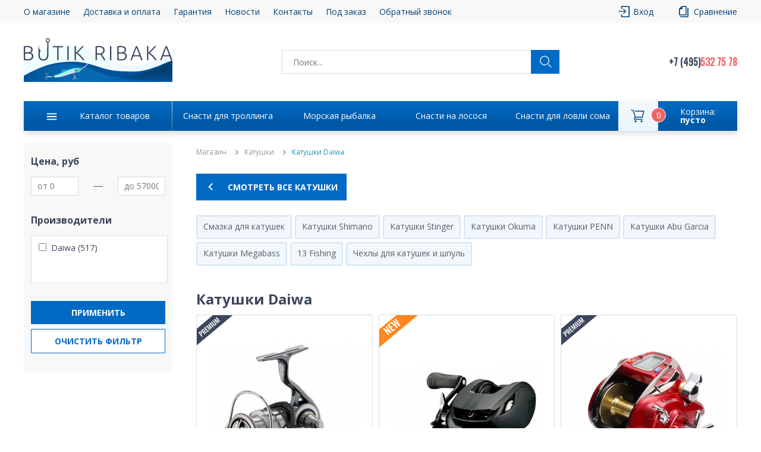

--- FILE ---
content_type: text/html; charset=UTF-8
request_url: https://katushki-shimano.ru/market/katushki/katushki_daiwa/
body_size: 35844
content:
 <!DOCTYPE html><html xmlns="http://www.w3.org/1999/xhtml" lang="ru"><head lang="ru"><meta charset="utf-8" /><title> Катушки Катушки Daiwa купить в Москве - Официальный дилер Катушки Катушки Daiwa с доставкой по Москве и РФ</title><base href="https://katushki-shimano.ru/" /><meta name="generator" content="FlexcoreCMS" /><meta name="description" content=" Катушки Катушки Daiwa купить в Москве - Официальный дилер Катушки Катушки Daiwa с доставкой по Москве и РФ" /><meta name="Keywords" content=" Катушки Катушки Daiwa купить в Москве - Катушки Катушки Daiwa с доставкой по Москве и РФ" /><meta name="viewport" content="width=device-width, initial-scale=1"><link rel="shortcut icon" href="/images/reboot/favicon.svg" type="image/svg"><link rel="stylesheet" href="https://cdnjs.cloudflare.com/ajax/libs/toastr.js/latest/toastr.min.css"><!-- ----------------------------------------------------------------------------------- --><script src="/plugins/jquery-ui/external/jquery/jquery.js"></script><link rel="stylesheet" href="/js/sweet-modal/jquery.sweet-modal.min.css" /><script src="/js/sweet-modal/jquery.sweet-modal.min.js"></script><script src="/js/plugins/formstyle/jquery.formstyler.min.js"></script><script src="/cdek_widget/widget/scripts/ipjq.js" type="text/javascript"></script><link href="/cdek_widget/widget/scripts/style.css" rel="stylesheet" type="text/css"><script src="/cdek_widget/widget/scripts/jquery.mCustomScrollbar.concat.min.js" type="text/javascript"></script><script id="ISDEKscript" type="text/javascript" src="/cdek_widget/widget/widjet.js"></script><!-- ----------------------------------------------------------------------------------- --><!--<script type="text/javascript" src="js/plugins/modernizr.custom.js"></script>--><!--[if gte IE 9]><!--><script type="text/javascript" src="/js/plugins/jquery.min.js" charset="utf-8"></script><!--<![endif]--><!--<link rel="stylesheet" href="https://code.jquery.com/ui/1.10.3/themes/redmond/jquery-ui.css" type="text/css" />--><!--<script type='text/javascript' src='snowfall/snowfall.js'></script>--><!--<script type="text/javascript" src="/js/plugins/jquery.presentation.js" async></script>--><!--reboot--><link rel="stylesheet" href="/css/normalize.css" type="text/css"><link rel="stylesheet" href="/css/styles.css" type="text/css"><link rel="stylesheet" href="/css/main_styles.css?v=3" type="text/css"><link rel="stylesheet" href="/css/aside-menu.css" type="text/css"><link rel="stylesheet" href="/css/media.css" type="text/css"><!-- <link rel="stylesheet" href="/css/winter.css" type="text/css"> --><script src="/js/slick.min.js" type="text/javascript" defer></script><script src="/js/sliders.js" type="text/javascript" defer></script><script src="https://cdn.jsdelivr.net/npm/vanilla-lazyload@17.4.0/dist/lazyload.min.js" defer></script><!--<script src="https://cdn.jsdelivr.net/npm/select2@4.1.0-beta.1/dist/js/select2.min.js" defer></script>--><!--<script src="/js/jquery.inputmask.js" type="text/javascript" defer></script>--><script src="/js/index.js?1345" type="text/javascript" defer></script><script src="/js/aside-menu.js" type="text/javascript" defer></script><script src="/templates/market/comparison/assets/compare.js" type="text/javascript" defer></script><script src="https://www.google.com/recaptcha/api.js?onload=recaptchaCallback&render=explicit" async defer></script><!--скрипт для двух рекаптч (под заказ и обратный звонок)--><script> var backcall_captcha; var ordercall_captcha; var reg_captcha; function recaptchaCallback() { if ($('#backcall_captcha').length) { backcall_captcha = grecaptcha.render('backcall_captcha', { 'sitekey': "6LfWTIsaAAAAADeALH3sQXnA6w8QBqRDbM_CNapH", 'callback': get_action }); } if ($('#ordercall_captcha').length) { ordercall_captcha = grecaptcha.render('ordercall_captcha', { 'sitekey': "6LfWTIsaAAAAADeALH3sQXnA6w8QBqRDbM_CNapH" }); } if ($('#reg_captcha').length) { reg_captcha = grecaptcha.render('reg_captcha', { 'sitekey': "6LfWTIsaAAAAADeALH3sQXnA6w8QBqRDbM_CNapH", 'callback': get_action }); } function get_action(response) { console.log(response.length); } } </script></head><body><header class="header w100 d-f fd-c" id="header"><!-- !серый блок --><div class="grey-block"><div class="container w100 d-f jc-sb"><nav class="header__top-block"><ul class="header__top-list d-f jc-sb"><li class="top-menu__item"><a class="hover-link top-menu__link" href="/about/">О магазине</a></li><li class="top-menu__item"><a class="top-menu__link hover-link" href="/delivery_payments/">Доставка и оплата</a></li><li class="top-menu__item"><a class="top-menu__link hover-link" href="/garantiya/">Гарантия</a></li><li class="top-menu__item"><a class="top-menu__link hover-link" href="/novosti/">Новости</a></li><li class="top-menu__item"><a class="top-menu__link hover-link" href="/kontakty/">Контакты</a></li><li class="top-menu__item"><a class="top-menu__link hover-link open-order-popup">Под заказ</a></li><li class="top-menu__item"><a class="top-menu__link hover-link header-backcall-popup">Обратный звонок</a></li></ul></nav><div class="header__right-block d-f jc-sb"> <div class="header__right-block-item">
                <a class="header__right-link header__right-link-enter hover-link" href="#">Вход</a>
            </div> <div class="header__right-block-item"><a class="header__right-link header__right-link-compare hover-link" href="/sravnenie">Сравнение</a></div></div><!-- !TABLET --><div class="phone-block-tablet d-f jc-sb"><button type="button" class="header__backcall-button">Обратный звонок</button><div class="phones-container" style="justify-content: end;"><div class="phone phone-top"><!-- <a href="tel:+74955327578"><span class="phone-black">+7 (495)</span><span class="phone-orange">532-75-78</span></a> --><!-- second variant --><!-- <a href="tel:+79265868019"><span class="phone-black">8 (926)</span><span class="phone-orange">586-80-19</span></a> --><a href="tel:+74955327578"><span class="phone-black">+7 (495)</span><span class="phone-orange">532 75 78</span></a><!--<img alt="Иконка" src="/images/reboot/arrow-grey-bottom.svg" class="phone-open-arrow">--></div><!--<div class="phone phone-bottom">--><!-- <a href="tel:+79265868019">--><!-- <span class="phone-black">+7 (926)</span>--><!-- <span class="phone-orange">586-80-19</span>--><!-- </a>--><!--</div>--></div></div></div></div><div class="max-width"><div class="container"><!-- !средний блок хеддера --><div class="header__middle-block d-f jc-sb ai-c"><a href="/"><img class="logo" alt="Икнока логотипа кампании" src="/images/reboot/logo.svg" id="header_logo"></a><!-- !2блока с свг --><div class="header__advantages d-f jc-sb"><div class="header__adv-container d-f fd-c"><div class="adv-container__top d-f ai-c"><img class="adv-container__car" src="/images/reboot/truck.svg" alt="Изображение автомобиля"><span>ДОСТАВКА</span></div><span class="adv__container__descr">Доставка по МО и РФ</span></div><div class="header__adv-container d-f fd-c"><div class="adv-container__top d-f ai-c"><img class="adv-container__shield" src="/images/reboot/safe.svg" alt="Изображение щита"><span>КАЧЕСТВО</span></div><span class="adv__container__descr">Гарантия качества</span></div></div><!-- !форма --><div class="header-form"><form id="form" action="/market/search/" method="GET" class="search-form header-search-form" role="search"><input id="top-search" type="search" name="search_string" placeholder="Поиск..." class="search-input w100 ui-autocomplete-input" value=""><button type="submit" class="search-button buy-button-animation"><img class="icon-search" alt="Иконка" src="/images/reboot/magnifier.svg"></button></form></div><!--tablet-open-button--><button class="tablet-open-button" type="button"><img class="icon-search" alt="иконка" src="/images/reboot/magnifier.svg"></button><!-- !селект на телефоны --><div class="phone-block d-f fd-c header__phone-block"><div class="phones-container"><div class="phone phone-top"><!-- <a href="tel:+74955327578"><span class="phone-black">+7 (495)</span><span class="phone-orange">532-75-78</span><img alt="Иконка" src="/images/reboot/arrow-grey-bottom.svg" class="phone-open-arrow"></a> --><!-- second --><a href="tel:+74955327578"><span class="phone-black">+7 (495)</span><span class="phone-orange">532 75 78</span><img alt="Иконка" src="/images/reboot/arrow-grey-bottom.svg" class="phone-open-arrow"></a></div><!--<div class="phone phone-bottom">--><!-- <a href="tel:+79265868019">--><!-- <span class="phone-black">+7 (926)</span>--><!-- <span class="phone-orange">586-80-19</span>--><!-- </a> --><!--</div>--></div><button class="header__backcall-button">Обратный звонок</button></div><div class="tablet-block d-f jc-sb"><div class="tablet-block__button buy-button-animation"> <a href="/market/basket/" class="product-navigation-list__basket basket-animation">
    <div class="product-navigation-list__basket-block-left"></div>
    <div class="product-navigation-list__basket-block-right">
        <div class="basket-block-text">
            <span class="product-navigation-list__basket-name">Корзина:</span>
            <span class="product-navigation-list__basket-price">пусто</span>
        </div>    
    </div>
    <div class="number-goods">0</div>
</a> </div><button type="button" aria-label="Кнопка" class="tablet-block__button buy-button-animation-reverse" id="tabletMenuBtn"></button></div></div></div><div class="container"><div class="header__bottom-block"><nav class="product-navigation"><ul class="product-navigation-list w100 d-f jc-sb"><li class="product-navigation-list__item w100"><a href="/market" class="product-navigation-list__catalog">Каталог товаров</a></li> <li class="product-navigation-list__item w100 header-link-hover">
                                <a href="http://butik-ribaka.ru/market/snasti_dlya_trollinga/" class="product-navigation-list__link">Снасти для троллинга</a>
                            </li><li class="product-navigation-list__item w100 header-link-hover">
                                <a href="http://butik-ribaka.ru/market/morskaya_rybalka/" class="product-navigation-list__link">Морская рыбалка</a>
                            </li><li class="product-navigation-list__item w100 header-link-hover">
                                <a href="http://butik-ribaka.ru/market/snasti_na_lososya/" class="product-navigation-list__link">Снасти на лосося</a>
                            </li><li class="product-navigation-list__item w100 header-link-hover">
                                <a href="https://snasti-na-soma.ru/market/snasti_dlya_lovli_soma/" class="product-navigation-list__link">Снасти для ловли сома</a>
                            </li> <li class="product-navigation-list__item w100"> <a href="/market/basket/" class="product-navigation-list__basket basket-animation">
    <div class="product-navigation-list__basket-block-left"></div>
    <div class="product-navigation-list__basket-block-right">
        <div class="basket-block-text">
            <span class="product-navigation-list__basket-name">Корзина:</span>
            <span class="product-navigation-list__basket-price">пусто</span>
        </div>    
    </div>
    <div class="number-goods">0</div>
</a> </li></ul></nav></div></div></div><div class="tablet-search-block"><div class="container"><form id="form1" action="/market/search/" method="GET" class="search-form header-search-form" role="search"><input id="top-search1" type="search" name="search_string" placeholder="Поиск..." class="search-input w100 ui-autocomplete-input" value=""><button type="submit" aria-label="Кнопка" class="search-button buy-button-animation"><svg width="22" height="22" viewBox="0 0 22 22" fill="none" xmlns="http://www.w3.org/2000/svg"><path fill-rule="evenodd" clip-rule="evenodd" d="M8.39961 3.19963C7.02048 3.19963 5.69784 3.74748 4.72265 4.72267C3.74746 5.69786 3.19961 7.0205 3.19961 8.39963C3.19961 9.77876 3.74746 11.1014 4.72265 12.0766C5.69784 13.0518 7.02048 13.5996 8.39961 13.5996C9.77874 13.5996 11.1014 13.0518 12.0766 12.0766C13.0518 11.1014 13.5996 9.77876 13.5996 8.39963C13.5996 7.0205 13.0518 5.69786 12.0766 4.72267C11.1014 3.74748 9.77874 3.19963 8.39961 3.19963ZM0.59961 8.39963C0.599453 7.17205 0.889045 5.96176 1.44483 4.86719C2.00062 3.77263 2.80691 2.82471 3.79812 2.10051C4.78934 1.37632 5.93749 0.896305 7.1492 0.699512C8.36091 0.502719 9.60196 0.594704 10.7714 0.967984C11.9409 1.34127 13.0057 1.9853 13.8793 2.84771C14.7529 3.71013 15.4107 4.76656 15.799 5.9311C16.1874 7.09564 16.2954 8.3354 16.1142 9.54955C15.9331 10.7637 15.4679 11.9179 14.7566 12.9184L21.0187 19.1805C21.2555 19.4257 21.3865 19.7541 21.3836 20.095C21.3806 20.4358 21.2439 20.7619 21.0029 21.0029C20.7618 21.2439 20.4358 21.3806 20.0949 21.3836C19.7541 21.3866 19.4257 21.2555 19.1805 21.0187L12.9197 14.7579C11.7528 15.5877 10.38 16.0802 8.95169 16.1816C7.52341 16.2829 6.0948 15.9892 4.8224 15.3325C3.55 14.6758 2.4829 13.6816 1.73805 12.4587C0.993198 11.2358 0.599331 9.8315 0.59961 8.39963Z" fill="#006AC5"/></svg></button></form></div></div><!--ФОРМА ОБРАТНОГО ЗВОНКА--><div class="bg-block"></div><div class="backcall-pop-up"><div class="backcall-fixed"><form action="/ajax/zvonok.php" method="post" id="bell"><fieldset><div class="close"></div><span>Обратный звонок</span><p>Заполните форму, и наш специалист перезвонит в удобное для Вас время!</p><div class="bell-info"><label><span>Имя</span><input type="text" name="face" placeholder="Имя" required></label><label><span>Телефон</span><input type="text" name="telefon" placeholder="Телефон" required></label><label><span>Email</span><input type="text" name="email" placeholder="Email" required></label><label><span>Удобное время звонка</span><input type="text" name="time" placeholder="Удобное время звонка"></label><label> <div class='g-recaptcha' data-sitekey='6LfWTIsaAAAAADeALH3sQXnA6w8QBqRDbM_CNapH'></div> </label><input type="submit" name="send" value="Отправить" class="flip" ></div></fieldset></form></div></div><!--ФОРМА ПОД ЗАКАЗ--><div class="bg-block-1"></div><div class="ordercall-pop-up"><div class="ordercall-fixed"><form action="/ajax/ordercall.php" method="post" id="order"><fieldset><div class="close"></div><span>Под заказ</span><p> Если не нашли товар на сайте, который искали, заполните форму и наш специалист перезвонит в удобное для Вас время! </p><div class="order-info"><label><span>Имя</span><input type="text" name="face" placeholder="Имя" required></label><label><span>Телефон</span><input type="text" name="telefon" placeholder="Телефон" required></label><label><span>Название товара</span><input type="text" name="product" placeholder="Название товара" required></label><label><span>Удобное время звонка</span><input type="text" name="time" placeholder="Удобное время звонка"></label><label> <div class='g-recaptcha' data-sitekey='6LfWTIsaAAAAADeALH3sQXnA6w8QBqRDbM_CNapH'></div> </label><input type="submit" name="send" value="Отправить" aria-label="Отправить" class="flip" /></div></fieldset></form></div></div><!--ФОРМА АВТОРИЗАЦИИ--><div class="bg-block-2"></div><div class="auth-pop-up"><div class="auth-fixed" id="authorization"><form class="form" id="login-form" action="/" method="GET"><fieldset><div class="close"></div><span>Вход в профиль</span><p>Зарегистрируйся и получи скидку на все покупки в размере 1%. Считается в корзине, при оформлении заказа.</p><div><label><span>Логин</span><input class="form__input form__input_size_m input-icon__input" type="text" name="login" placeholder="Логин" required="required"></label><label><span>Пароль</span><input class="form__input form__input_size_m input-icon__input" type="password" name="password" placeholder="Пароль" required="required"></label><div class="login-form__err"></div><div class="auth-links-container"><a class="forgot-link" href="/market/client/?action=remind_password">Забыли пароль?</a></div></div><div class="auth-buttons"><a class="registration-link" href="/market/registracia/">Регистрация</a><button type="submit" class="gradient-btn mt-4 py-3 cabinet-enter-button">Вход</button></div></fieldset></form></div></div><!--БОКОВОЕ МЕНЮ ТАБЛЕТА--><div class="menu-tablet-popup"><div class="menu-tablet-fixed"><div class="menu-tablet-top"><img src="/images/reboot/tablet-top-img.svg" alt="Иконка"><div class="menu-tablet-title">Каталог товаров</div><button class="menu-tablet-close"><img src="/images/reboot/menu-tablet-close.svg"></button></div><div class="menu-tablet-list"><ul class="menu_list level_1"><li class="menu_item_class level_1"><a href="https://butik-ribaka.ru/market/snasti_dlya_trollinga/">Снасти для троллинга</a><ul class="menu_list level_2"><li class="menu_item_class level_2"><a href="https://butik-ribaka.ru/market/snasti_dlya_trollinga/udilishha_dlya_trollinga/">Удилища для троллинга</a><ul class="menu_list level_3"><li class="menu_item_class level_3"><a href="https://butik-ribaka.ru/market/snasti_dlya_trollinga/udilishha_dlya_trollinga/shimano/">Shimano</a></li><li class="menu_item_class level_3"><a href="https://butik-ribaka.ru/market/snasti_dlya_trollinga/udilishha_dlya_trollinga/daiwa/">daiwa</a></li><li class="menu_item_class level_3"><a href="https://butik-ribaka.ru/market/snasti_dlya_trollinga/udilishha_dlya_trollinga/balzer/">Balzer</a></li><li class="menu_item_class level_3"><a href="https://butik-ribaka.ru/market/snasti_dlya_trollinga/udilishha_dlya_trollinga/maximus/">Maximus</a></li><li class="menu_item_class level_3"><a href="https://butik-ribaka.ru/market/snasti_dlya_trollinga/udilishha_dlya_trollinga/mitchell/">Mitchell</a></li><li class="menu_item_class level_3"><a href="https://butik-ribaka.ru/market/snasti_dlya_trollinga/udilishha_dlya_trollinga/okuma/">Okuma</a></li><li class="menu_item_class level_3"><a href="https://butik-ribaka.ru/market/snasti_dlya_trollinga/udilishha_dlya_trollinga/savage_gear/">Savage Gear</a></li><li class="menu_item_class level_3"><a href="https://butik-ribaka.ru/market/snasti_dlya_trollinga/udilishha_dlya_trollinga/madcat/">MadCat</a></li><li class="menu_item_class level_3"><a href="https://butik-ribaka.ru/market/snasti_dlya_trollinga/udilishha_dlya_trollinga/black_hole/">Black Hole</a></li><li class="menu_item_class level_3"><a href="https://butik-ribaka.ru/market/snasti_dlya_trollinga/udilishha_dlya_trollinga/gary_loomis/">Gary Loomis</a></li><li class="menu_item_class level_3"><a href="https://butik-ribaka.ru/market/snasti_dlya_trollinga/udilishha_dlya_trollinga/trabucco/">Trabucco</a></li><li class="menu_item_class level_3"><a href="https://butik-ribaka.ru/market/snasti_dlya_trollinga/udilishha_dlya_trollinga/wft/">WFT</a></li><li class="menu_item_class level_3"><a href="https://butik-ribaka.ru/market/snasti_dlya_trollinga/udilishha_dlya_trollinga/penn/">Penn</a></li></ul></li><li class="menu_item_class level_2"><a href="https://butik-ribaka.ru/market/snasti_dlya_trollinga/katushki_dlya_trollinga/">Катушки для троллинга</a><ul class="menu_list level_3"><li class="menu_item_class level_3"><a href="https://butik-ribaka.ru/market/snasti_dlya_trollinga/katushki_dlya_trollinga/multiplikatory_dlya_trollinga/">Мультипликаторы для троллинга</a></li><li class="menu_item_class level_3"><a href="https://butik-ribaka.ru/market/snasti_dlya_trollinga/katushki_dlya_trollinga/bezynertsionnye/">Безынерционные</a></li></ul></li><li class="menu_item_class level_2"><a href="https://butik-ribaka.ru/market/snasti_dlya_trollinga/shnury/">Шнуры</a><ul class="menu_list level_3"><li class="menu_item_class level_3"><a href="https://butik-ribaka.ru/market/snasti_dlya_trollinga/shnury/power_pro/">Power Pro</a></li><li class="menu_item_class level_3"><a href="https://butik-ribaka.ru/market/snasti_dlya_trollinga/shnury/varivas/">VaRIVAS</a></li><li class="menu_item_class level_3"><a href="https://butik-ribaka.ru/market/snasti_dlya_trollinga/shnury/ygk/">YGK</a></li><li class="menu_item_class level_3"><a href="https://butik-ribaka.ru/market/snasti_dlya_trollinga/shnury/berkley/">Berkley</a></li><li class="menu_item_class level_3"><a href="https://butik-ribaka.ru/market/snasti_dlya_trollinga/shnury/sunline/">Sunline</a></li><li class="menu_item_class level_3"><a href="https://butik-ribaka.ru/market/snasti_dlya_trollinga/shnury/daiwa/">Daiwa</a></li><li class="menu_item_class level_3"><a href="https://butik-ribaka.ru/market/snasti_dlya_trollinga/shnury/wft/">WFT</a></li><li class="menu_item_class level_3"><a href="https://butik-ribaka.ru/market/snasti_dlya_trollinga/shnury/povodkovyi_material/">Поводковый материал</a></li><li class="menu_item_class level_3"><a href="https://butik-ribaka.ru/market/snasti_dlya_trollinga/shnury/madcat/">MadCat</a></li><li class="menu_item_class level_3"><a href="https://butik-ribaka.ru/market/snasti_dlya_trollinga/shnury/yo_zuri/">Yo-Zuri</a></li><li class="menu_item_class level_3"><a href="https://butik-ribaka.ru/market/snasti_dlya_trollinga/shnury/shimano/">Shimano</a></li><li class="menu_item_class level_3"><a href="https://butik-ribaka.ru/market/snasti_dlya_trollinga/shnury/owner/">Owner</a></li></ul></li><li class="menu_item_class level_2"><a href="https://butik-ribaka.ru/market/snasti_dlya_trollinga/primanki_dlya_trollinga/">Приманки для троллинга</a><ul class="menu_list level_3"><li class="menu_item_class level_3"><a href="https://butik-ribaka.ru/market/snasti_dlya_trollinga/primanki_dlya_trollinga/blesna_dlya_trollinga/">Блесна для троллинга</a></li><li class="menu_item_class level_3"><a href="https://butik-ribaka.ru/market/snasti_dlya_trollinga/primanki_dlya_trollinga/bandit/">Bandit</a></li><li class="menu_item_class level_3"><a href="https://butik-ribaka.ru/market/snasti_dlya_trollinga/primanki_dlya_trollinga/berkley/">Berkley</a></li><li class="menu_item_class level_3"><a href="https://butik-ribaka.ru/market/snasti_dlya_trollinga/primanki_dlya_trollinga/bomber/">Bomber</a></li><li class="menu_item_class level_3"><a href="https://butik-ribaka.ru/market/snasti_dlya_trollinga/primanki_dlya_trollinga/mann_s/">Mann&#039;s</a></li><li class="menu_item_class level_3"><a href="https://butik-ribaka.ru/market/snasti_dlya_trollinga/primanki_dlya_trollinga/rapala/">Rapala</a></li><li class="menu_item_class level_3"><a href="https://butik-ribaka.ru/market/snasti_dlya_trollinga/primanki_dlya_trollinga/zip_baits/">Zip Baits</a></li><li class="menu_item_class level_3"><a href="https://butik-ribaka.ru/market/snasti_dlya_trollinga/primanki_dlya_trollinga/primanki_na_soma_madcat/">Приманки на сома MADCAT</a></li><li class="menu_item_class level_3"><a href="https://butik-ribaka.ru/market/snasti_dlya_trollinga/primanki_dlya_trollinga/halco/">Halco</a></li><li class="menu_item_class level_3"><a href="https://butik-ribaka.ru/market/snasti_dlya_trollinga/primanki_dlya_trollinga/sebile/">Sebile</a></li><li class="menu_item_class level_3"><a href="https://butik-ribaka.ru/market/snasti_dlya_trollinga/primanki_dlya_trollinga/yo_zuri/">Yo-Zuri</a></li><li class="menu_item_class level_3"><a href="https://butik-ribaka.ru/market/snasti_dlya_trollinga/primanki_dlya_trollinga/evergreen/">Evergreen</a></li><li class="menu_item_class level_3"><a href="https://butik-ribaka.ru/market/snasti_dlya_trollinga/primanki_dlya_trollinga/lucky_craft/">Lucky Craft</a></li><li class="menu_item_class level_3"><a href="https://butik-ribaka.ru/market/snasti_dlya_trollinga/primanki_dlya_trollinga/tsuribito/">Tsuribito</a></li><li class="menu_item_class level_3"><a href="https://butik-ribaka.ru/market/snasti_dlya_trollinga/primanki_dlya_trollinga/strike_pro/">Strike Pro</a></li><li class="menu_item_class level_3"><a href="https://butik-ribaka.ru/market/snasti_dlya_trollinga/primanki_dlya_trollinga/storm/">Storm</a></li><li class="menu_item_class level_3"><a href="https://butik-ribaka.ru/market/snasti_dlya_trollinga/primanki_dlya_trollinga/pantoon21/">Pantoon21</a></li></ul></li><li class="menu_item_class level_2"><a href="https://butik-ribaka.ru/market/snasti_dlya_trollinga/daunriggery_downriggers/">Даунриггеры (Downriggers)</a><ul class="menu_list level_3"><li class="menu_item_class level_3"><a href="https://butik-ribaka.ru/market/snasti_dlya_trollinga/daunriggery_downriggers/daunriggery_scotty/">Даунриггеры Scotty</a></li><li class="menu_item_class level_3"><a href="https://butik-ribaka.ru/market/snasti_dlya_trollinga/daunriggery_downriggers/gruza_dlya_daunriggerov_tabletka/">Груза для даунриггеров (Таблетка)</a></li><li class="menu_item_class level_3"><a href="https://butik-ribaka.ru/market/snasti_dlya_trollinga/daunriggery_downriggers/klipsy_dlya_daunriggerov/">Клипсы для даунриггеров</a></li><li class="menu_item_class level_3"><a href="https://butik-ribaka.ru/market/snasti_dlya_trollinga/daunriggery_downriggers/krepleniya_dlya_daunriggerov/">Крепления для даунриггеров</a></li><li class="menu_item_class level_3"><a href="https://butik-ribaka.ru/market/snasti_dlya_trollinga/daunriggery_downriggers/udilishha_dlya_daunriggera/">Удилища для даунриггера</a></li><li class="menu_item_class level_3"><a href="https://butik-ribaka.ru/market/snasti_dlya_trollinga/daunriggery_downriggers/remkomplekty_dlya_daunriggerov/">Ремкомплекты для даунриггеров</a></li><li class="menu_item_class level_3"><a href="https://butik-ribaka.ru/market/snasti_dlya_trollinga/daunriggery_downriggers/derzhateli_dlya_trollinga_scotty/">Держатели для троллинга Scotty</a></li></ul></li><li class="menu_item_class level_2"><a href="https://butik-ribaka.ru/market/snasti_dlya_trollinga/aksessuray_dlya_trollinga/">Аксессураы для троллинга</a><ul class="menu_list level_3"><li class="menu_item_class level_3"><a href="https://butik-ribaka.ru/market/snasti_dlya_trollinga/aksessuray_dlya_trollinga/yashhiki_sumki_dlya_voblerov/">Ящики, сумки для воблеров</a></li><li class="menu_item_class level_3"><a href="https://butik-ribaka.ru/market/snasti_dlya_trollinga/aksessuray_dlya_trollinga/ottsepy/">Отцепы</a></li><li class="menu_item_class level_3"><a href="https://butik-ribaka.ru/market/snasti_dlya_trollinga/aksessuray_dlya_trollinga/poyasnye_upory/">Поясные упоры</a></li><li class="menu_item_class level_3"><a href="https://butik-ribaka.ru/market/snasti_dlya_trollinga/aksessuray_dlya_trollinga/instrument/">Инструмент</a></li><li class="menu_item_class level_3"><a href="https://butik-ribaka.ru/market/snasti_dlya_trollinga/aksessuray_dlya_trollinga/chelustnye_zahvaty/">Челюстные захваты</a></li><li class="menu_item_class level_3"><a href="https://butik-ribaka.ru/market/snasti_dlya_trollinga/aksessuray_dlya_trollinga/bagry/">Багры</a></li><li class="menu_item_class level_3"><a href="https://butik-ribaka.ru/market/snasti_dlya_trollinga/aksessuray_dlya_trollinga/ustroistva_dlya_namotki_pletenki_leski/">Устройства для намотки плетенки, лески</a></li><li class="menu_item_class level_3"><a href="https://butik-ribaka.ru/market/snasti_dlya_trollinga/aksessuray_dlya_trollinga/schetchiki_leski/">Счетчики лески</a></li><li class="menu_item_class level_3"><a href="https://butik-ribaka.ru/market/snasti_dlya_trollinga/aksessuray_dlya_trollinga/kevlarovye_perchatki_antiprokol/">Кевларовые перчатки (Антипрокол)</a></li><li class="menu_item_class level_3"><a href="https://butik-ribaka.ru/market/snasti_dlya_trollinga/aksessuray_dlya_trollinga/vesy/">Весы</a></li></ul></li><li class="menu_item_class level_2"><a href="https://butik-ribaka.ru/market/snasti_dlya_trollinga/zaglubiteli_dlya_trollinga/">Заглубители для троллинга</a><ul class="menu_list level_3"><li class="menu_item_class level_3"><a href="https://butik-ribaka.ru/market/snasti_dlya_trollinga/zaglubiteli_dlya_trollinga/zaglubiteli_dlya_trollinga_stinger_poshtuchno/">Заглубители для троллинга Stinger поштучно</a></li></ul></li><li class="menu_item_class level_2"><a href="https://butik-ribaka.ru/market/snasti_dlya_trollinga/miniplanery_dlya_trollinga/">Минипланеры для троллинга</a><ul class="menu_list level_3"><li class="menu_item_class level_3"><a href="https://butik-ribaka.ru/market/snasti_dlya_trollinga/miniplanery_dlya_trollinga/mini_planer_walleye_board/">Мини планер Walleye Board</a></li><li class="menu_item_class level_3"><a href="https://butik-ribaka.ru/market/snasti_dlya_trollinga/miniplanery_dlya_trollinga/miniplaner_stinger_sta_s007/">Минипланер Stinger STA-S007</a></li></ul></li><li class="menu_item_class level_2"><a href="https://butik-ribaka.ru/market/snasti_dlya_trollinga/osnastki_i_povodki_dlya_lovli_soma/">Оснастки и поводки для ловли сома</a><ul class="menu_list level_3"><li class="menu_item_class level_3"><a href="https://butik-ribaka.ru/market/snasti_dlya_trollinga/osnastki_i_povodki_dlya_lovli_soma/osnastka_ruchnoi_raboty_dlya_lovli_soma/">Оснастка ручной работы для ловли сома</a></li></ul></li><li class="menu_item_class level_2"><a href="https://butik-ribaka.ru/market/snasti_dlya_trollinga/povodki/">Поводки</a><ul class="menu_list level_3"><li class="menu_item_class level_3"><a href="https://butik-ribaka.ru/market/snasti_dlya_trollinga/povodki/povodok_dlya_trollinga_ruchnoi_raboty/">Поводок для троллинга ручной работы</a></li></ul></li><li class="menu_item_class level_2"><a href="https://butik-ribaka.ru/market/snasti_dlya_trollinga/furnitura/">Фурнитура</a><ul class="menu_list level_3"><li class="menu_item_class level_3"><a href="https://butik-ribaka.ru/market/snasti_dlya_trollinga/furnitura/kruchki_troiniki/">Крючки, тройники</a></li><li class="menu_item_class level_3"><a href="https://butik-ribaka.ru/market/snasti_dlya_trollinga/furnitura/vertluzhki/">Вертлюжки</a></li><li class="menu_item_class level_3"><a href="https://butik-ribaka.ru/market/snasti_dlya_trollinga/furnitura/zavodnye_koltsa/">Заводные кольца</a></li><li class="menu_item_class level_3"><a href="https://butik-ribaka.ru/market/snasti_dlya_trollinga/furnitura/karabiny/">Карабины</a></li><li class="menu_item_class level_3"><a href="https://butik-ribaka.ru/market/snasti_dlya_trollinga/furnitura/gruza_dlya_lovli_soma/">Груза для ловли сома</a></li></ul></li><li class="menu_item_class level_2"><a href="https://butik-ribaka.ru/market/snasti_dlya_trollinga/derzhateli_dlya_spinningov/">Держатели для спиннингов</a></li><li class="menu_item_class level_2"><a href="https://butik-ribaka.ru/market/snasti_dlya_trollinga/tubusy_dlya_udilishh/">Тубусы для удилищ</a></li><li class="menu_item_class level_2"><a href="https://butik-ribaka.ru/market/snasti_dlya_trollinga/kvoki_dlya_lovli_soma/">Квоки для ловли сома</a></li></ul></li><li class="menu_item_class level_1"><a href="https://butik-ribaka.ru/market/morskaya_rybalka/">Морская рыбалка</a><ul class="menu_list level_2"><li class="menu_item_class level_2"><a href="https://butik-ribaka.ru/market/morskaya_rybalka/snasti_v_norvegiu/">Снасти в норвегию</a><ul class="menu_list level_3"><li class="menu_item_class level_3"><a href="https://butik-ribaka.ru/market/morskaya_rybalka/snasti_v_norvegiu/spinningi/">Спиннинги</a></li><li class="menu_item_class level_3"><a href="https://butik-ribaka.ru/market/morskaya_rybalka/snasti_v_norvegiu/multiplikatornye_katushki/">Мультипликаторные катушки</a></li><li class="menu_item_class level_3"><a href="https://butik-ribaka.ru/market/morskaya_rybalka/snasti_v_norvegiu/elektricheskie_katushki/">Электрические катушки</a></li><li class="menu_item_class level_3"><a href="https://butik-ribaka.ru/market/morskaya_rybalka/snasti_v_norvegiu/pilkery/">Пилькеры</a></li><li class="menu_item_class level_3"><a href="https://butik-ribaka.ru/market/morskaya_rybalka/snasti_v_norvegiu/pletenye_shnury/">Плетеные шнуры</a></li><li class="menu_item_class level_3"><a href="https://butik-ribaka.ru/market/morskaya_rybalka/snasti_v_norvegiu/shok_lidery/">Шок лидеры</a></li><li class="menu_item_class level_3"><a href="https://butik-ribaka.ru/market/morskaya_rybalka/snasti_v_norvegiu/kevlarovye_shnury/">Кевларовые шнуры</a></li><li class="menu_item_class level_3"><a href="https://butik-ribaka.ru/market/morskaya_rybalka/snasti_v_norvegiu/osnastki_v_norvegiu/">Оснастки в Норвегию</a></li><li class="menu_item_class level_3"><a href="https://butik-ribaka.ru/market/morskaya_rybalka/snasti_v_norvegiu/furnitura/">Фурнитура</a></li><li class="menu_item_class level_3"><a href="https://butik-ribaka.ru/market/morskaya_rybalka/snasti_v_norvegiu/dzhig_golovki/">Джиг головки</a></li><li class="menu_item_class level_3"><a href="https://butik-ribaka.ru/market/morskaya_rybalka/snasti_v_norvegiu/gruza_svintsovye/">Груза свинцовые</a></li><li class="menu_item_class level_3"><a href="https://butik-ribaka.ru/market/morskaya_rybalka/snasti_v_norvegiu/odezhda/">Одежда</a></li></ul></li><li class="menu_item_class level_2"><a href="https://butik-ribaka.ru/market/morskaya_rybalka/snasti_v_tropicheskie_vody/">Снасти в тропические воды</a><ul class="menu_list level_3"><li class="menu_item_class level_3"><a href="https://butik-ribaka.ru/market/morskaya_rybalka/snasti_v_tropicheskie_vody/udilishha_dlya_poppinga/">Удилища для поппинга</a></li><li class="menu_item_class level_3"><a href="https://butik-ribaka.ru/market/morskaya_rybalka/snasti_v_tropicheskie_vody/udilishha_dlya_dzhigginga/">Удилища для джиггинга</a></li><li class="menu_item_class level_3"><a href="https://butik-ribaka.ru/market/morskaya_rybalka/snasti_v_tropicheskie_vody/morskie_udilishha/">Морские удилища</a></li><li class="menu_item_class level_3"><a href="https://butik-ribaka.ru/market/morskaya_rybalka/snasti_v_tropicheskie_vody/bezynertsionnye_katushki/">Безынерционные катушки</a></li><li class="menu_item_class level_3"><a href="https://butik-ribaka.ru/market/morskaya_rybalka/snasti_v_tropicheskie_vody/multiplikatornye_katushki/">Мультипликаторные катушки</a></li><li class="menu_item_class level_3"><a href="https://butik-ribaka.ru/market/morskaya_rybalka/snasti_v_tropicheskie_vody/pletennye_shnury_pe/">Плетёные шнуры PE</a></li><li class="menu_item_class level_3"><a href="https://butik-ribaka.ru/market/morskaya_rybalka/snasti_v_tropicheskie_vody/shok_lidery/">Шок лидеры</a></li><li class="menu_item_class level_3"><a href="https://butik-ribaka.ru/market/morskaya_rybalka/snasti_v_tropicheskie_vody/morskie_poppery/">Морские попперы</a></li><li class="menu_item_class level_3"><a href="https://butik-ribaka.ru/market/morskaya_rybalka/snasti_v_tropicheskie_vody/morskie_slaidery/">Морские слайдеры</a></li><li class="menu_item_class level_3"><a href="https://butik-ribaka.ru/market/morskaya_rybalka/snasti_v_tropicheskie_vody/morskie_dzhig_blesna/">Морские джиг блесна</a></li><li class="menu_item_class level_3"><a href="https://butik-ribaka.ru/market/morskaya_rybalka/snasti_v_tropicheskie_vody/furnitura/">Фурнитура</a></li><li class="menu_item_class level_3"><a href="https://butik-ribaka.ru/market/morskaya_rybalka/snasti_v_tropicheskie_vody/metallicheskie_povodki/">Металлические поводки</a></li><li class="menu_item_class level_3"><a href="https://butik-ribaka.ru/market/morskaya_rybalka/snasti_v_tropicheskie_vody/ochki/">Очки</a></li></ul></li><li class="menu_item_class level_2"><a href="https://butik-ribaka.ru/market/morskaya_rybalka/morskoi_trolling/">Морской троллинг</a><ul class="menu_list level_3"><li class="menu_item_class level_3"><a href="https://butik-ribaka.ru/market/morskaya_rybalka/morskoi_trolling/multiplikatory/">Мультипликаторы</a></li><li class="menu_item_class level_3"><a href="https://butik-ribaka.ru/market/morskaya_rybalka/morskoi_trolling/udilishha/">Удилища</a></li><li class="menu_item_class level_3"><a href="https://butik-ribaka.ru/market/morskaya_rybalka/morskoi_trolling/shnur_trollingovyi_ygk/">Шнур троллинговый YGK</a></li><li class="menu_item_class level_3"><a href="https://butik-ribaka.ru/market/morskaya_rybalka/morskoi_trolling/leska_trollingovaya_varivas/">Леска троллинговая VARIVAS</a></li><li class="menu_item_class level_3"><a href="https://butik-ribaka.ru/market/morskaya_rybalka/morskoi_trolling/shok_lidery/">Шок лидеры</a></li><li class="menu_item_class level_3"><a href="https://butik-ribaka.ru/market/morskaya_rybalka/morskoi_trolling/povodkovyi_material_afw/">Поводковый материал AFW</a></li><li class="menu_item_class level_3"><a href="https://butik-ribaka.ru/market/morskaya_rybalka/morskoi_trolling/primanki_dlya_morskogo_trollinga/">Приманки для морского троллинга</a></li></ul></li><li class="menu_item_class level_2"><a href="https://butik-ribaka.ru/market/morskaya_rybalka/derzhatel_udilishha/">Держатель удилища</a><ul class="menu_list level_3"><li class="menu_item_class level_3"><a href="https://butik-ribaka.ru/market/morskaya_rybalka/derzhatel_udilishha/daiichiseiko_lark/">Daiichiseiko Lark</a></li></ul></li></ul></li><li class="menu_item_class level_1"><a href="https://butik-ribaka.ru/market/snasti_na_lososya/">Снасти на лосося</a><ul class="menu_list level_2"><li class="menu_item_class level_2"><a href="https://butik-ribaka.ru/market/snasti_na_lososya/primanki_dlya_severnoi_rybalki/">Приманки для северной рыбалки</a><ul class="menu_list level_3"><li class="menu_item_class level_3"><a href="https://butik-ribaka.ru/market/snasti_na_lososya/primanki_dlya_severnoi_rybalki/kruchki_dlya_lososevyh_blesen_assist_hook/">Крючки для лососевых блесен Assist Hook</a></li><li class="menu_item_class level_3"><a href="https://butik-ribaka.ru/market/snasti_na_lososya/primanki_dlya_severnoi_rybalki/blesna_na_lososya/">Блесна на лосося</a></li><li class="menu_item_class level_3"><a href="https://butik-ribaka.ru/market/snasti_na_lososya/primanki_dlya_severnoi_rybalki/vertushki/">Вертушки</a></li><li class="menu_item_class level_3"><a href="https://butik-ribaka.ru/market/snasti_na_lososya/primanki_dlya_severnoi_rybalki/voblery_dlya_severnoi_rybalki/">Воблеры</a></li><li class="menu_item_class level_3"><a href="https://butik-ribaka.ru/market/snasti_na_lososya/primanki_dlya_severnoi_rybalki/silikonovye_primanki_i_bakteily_na_taimenya/">Силиконовые приманки и бактейлы на тайменя</a></li><li class="menu_item_class level_3"><a href="https://butik-ribaka.ru/market/snasti_na_lososya/primanki_dlya_severnoi_rybalki/myshi_na_taimenya/">Мыши на тайменя</a></li></ul></li><li class="menu_item_class level_2"><a href="https://butik-ribaka.ru/market/snasti_na_lososya/katushki_dlya_severnoi_rybalki/">Катушки для северной рыбалки</a><ul class="menu_list level_3"><li class="menu_item_class level_3"><a href="https://butik-ribaka.ru/market/snasti_na_lososya/katushki_dlya_severnoi_rybalki/shimano_severnaya_rybalka/">Shimano</a></li><li class="menu_item_class level_3"><a href="https://butik-ribaka.ru/market/snasti_na_lososya/katushki_dlya_severnoi_rybalki/daiwa_severnaya_rybalka/">Daiwa</a></li><li class="menu_item_class level_3"><a href="https://butik-ribaka.ru/market/snasti_na_lososya/katushki_dlya_severnoi_rybalki/penn/">Penn</a></li></ul></li><li class="menu_item_class level_2"><a href="https://butik-ribaka.ru/market/snasti_na_lososya/udilishha_dlya_severnoi_rybalki/">Удилища для северной рыбалки</a><ul class="menu_list level_3"><li class="menu_item_class level_3"><a href="https://butik-ribaka.ru/market/snasti_na_lososya/udilishha_dlya_severnoi_rybalki/shimano/">Shimano</a></li><li class="menu_item_class level_3"><a href="https://butik-ribaka.ru/market/snasti_na_lososya/udilishha_dlya_severnoi_rybalki/daiwa_dlya_severnoi_rybalki/">Daiwa</a></li><li class="menu_item_class level_3"><a href="https://butik-ribaka.ru/market/snasti_na_lososya/udilishha_dlya_severnoi_rybalki/zenaq_dlya_severnoi_rybalki/">Zenaq</a></li><li class="menu_item_class level_3"><a href="https://butik-ribaka.ru/market/snasti_na_lososya/udilishha_dlya_severnoi_rybalki/souls_finalist/">Souls Finalist</a></li><li class="menu_item_class level_3"><a href="https://butik-ribaka.ru/market/snasti_na_lososya/udilishha_dlya_severnoi_rybalki/transcendence_mnogochastniki/">Transcendence (Многочастники)</a></li><li class="menu_item_class level_3"><a href="https://butik-ribaka.ru/market/snasti_na_lososya/udilishha_dlya_severnoi_rybalki/ripple_fisher/">Ripple Fisher</a></li><li class="menu_item_class level_3"><a href="https://butik-ribaka.ru/market/snasti_na_lososya/udilishha_dlya_severnoi_rybalki/gary_loomis/">Gary Loomis</a></li><li class="menu_item_class level_3"><a href="https://butik-ribaka.ru/market/snasti_na_lososya/udilishha_dlya_severnoi_rybalki/huerco_jp/">Huerco JP</a></li><li class="menu_item_class level_3"><a href="https://butik-ribaka.ru/market/snasti_na_lososya/udilishha_dlya_severnoi_rybalki/smith/">Smith</a></li><li class="menu_item_class level_3"><a href="https://butik-ribaka.ru/market/snasti_na_lososya/udilishha_dlya_severnoi_rybalki/tailwalk/">Tailwalk</a></li><li class="menu_item_class level_3"><a href="https://butik-ribaka.ru/market/snasti_na_lososya/udilishha_dlya_severnoi_rybalki/hearty_rise/">Hearty Rise</a></li><li class="menu_item_class level_3"><a href="https://butik-ribaka.ru/market/snasti_na_lososya/udilishha_dlya_severnoi_rybalki/apia/">Apia</a></li><li class="menu_item_class level_3"><a href="https://butik-ribaka.ru/market/snasti_na_lososya/udilishha_dlya_severnoi_rybalki/tenryu_dlya_severnoi_rybalki/">Tenryu</a></li><li class="menu_item_class level_3"><a href="https://butik-ribaka.ru/market/snasti_na_lososya/udilishha_dlya_severnoi_rybalki/xesta_japan/">Xesta (Japan)</a></li><li class="menu_item_class level_3"><a href="https://butik-ribaka.ru/market/snasti_na_lososya/udilishha_dlya_severnoi_rybalki/crony/">Crony</a></li><li class="menu_item_class level_3"><a href="https://butik-ribaka.ru/market/snasti_na_lososya/udilishha_dlya_severnoi_rybalki/major_craft/">Major Craft</a></li><li class="menu_item_class level_3"><a href="https://butik-ribaka.ru/market/snasti_na_lososya/udilishha_dlya_severnoi_rybalki/gamakatsu_dlya_severnoi_rybalki/">Gamakatsu</a></li><li class="menu_item_class level_3"><a href="https://butik-ribaka.ru/market/snasti_na_lososya/udilishha_dlya_severnoi_rybalki/abu_garcia/">Abu Garcia</a></li><li class="menu_item_class level_3"><a href="https://butik-ribaka.ru/market/snasti_na_lososya/udilishha_dlya_severnoi_rybalki/jet_setter_x_tulala_x_jet_slow/">Jet Setter x TULALA x Jet Slow</a></li></ul></li><li class="menu_item_class level_2"><a href="https://butik-ribaka.ru/market/snasti_na_lososya/pletenye_shnury_dlya_severnoi_rybalki/">Плетеные шнуры для северной рыбалки</a><ul class="menu_list level_3"><li class="menu_item_class level_3"><a href="https://butik-ribaka.ru/market/snasti_na_lososya/pletenye_shnury_dlya_severnoi_rybalki/daiwa/">Daiwa</a></li><li class="menu_item_class level_3"><a href="https://butik-ribaka.ru/market/snasti_na_lososya/pletenye_shnury_dlya_severnoi_rybalki/shimano/">Shimano</a></li><li class="menu_item_class level_3"><a href="https://butik-ribaka.ru/market/snasti_na_lososya/pletenye_shnury_dlya_severnoi_rybalki/varivas_dlya_severnoi_rybalki/">Varivas</a></li><li class="menu_item_class level_3"><a href="https://butik-ribaka.ru/market/snasti_na_lososya/pletenye_shnury_dlya_severnoi_rybalki/sunline/">Sunline</a></li><li class="menu_item_class level_3"><a href="https://butik-ribaka.ru/market/snasti_na_lososya/pletenye_shnury_dlya_severnoi_rybalki/duel_japan/">Duel (Japan)</a></li><li class="menu_item_class level_3"><a href="https://butik-ribaka.ru/market/snasti_na_lososya/pletenye_shnury_dlya_severnoi_rybalki/power_pro_dlya_severnoi_rybalki/">Power Pro</a></li></ul></li><li class="menu_item_class level_2"><a href="https://butik-ribaka.ru/market/snasti_na_lososya/fluorokarbon_dlya_povodkov/">Флюорокарбон (Для поводков)</a><ul class="menu_list level_3"><li class="menu_item_class level_3"><a href="https://butik-ribaka.ru/market/snasti_na_lososya/fluorokarbon_dlya_povodkov/varivas/">Varivas</a></li><li class="menu_item_class level_3"><a href="https://butik-ribaka.ru/market/snasti_na_lososya/fluorokarbon_dlya_povodkov/ygk/">YGK</a></li><li class="menu_item_class level_3"><a href="https://butik-ribaka.ru/market/snasti_na_lososya/fluorokarbon_dlya_povodkov/daiwa/">Daiwa</a></li></ul></li><li class="menu_item_class level_2"><a href="https://butik-ribaka.ru/market/snasti_na_lososya/furnitura_1143/">Фурнитура</a><ul class="menu_list level_3"><li class="menu_item_class level_3"><a href="https://butik-ribaka.ru/market/snasti_na_lososya/furnitura_1143/troiniki/">Тройники</a></li><li class="menu_item_class level_3"><a href="https://butik-ribaka.ru/market/snasti_na_lososya/furnitura_1143/vertluzhki_s_zastezhkami/">Вертлюжки с застежками</a></li><li class="menu_item_class level_3"><a href="https://butik-ribaka.ru/market/snasti_na_lososya/furnitura_1143/zastezhki/">Застежки</a></li><li class="menu_item_class level_3"><a href="https://butik-ribaka.ru/market/snasti_na_lososya/furnitura_1143/zavodnye_koltsa/">Заводные кольца</a></li></ul></li><li class="menu_item_class level_2"><a href="https://butik-ribaka.ru/market/snasti_na_lososya/germomeshki_i_germorukzaki_dlya_rybalki/">Гермомешки и герморюкзаки для рыбалки</a></li><li class="menu_item_class level_2"><a href="https://butik-ribaka.ru/market/snasti_na_lososya/sumki_dlya_primanok/">Сумки и коробки для приманок</a></li><li class="menu_item_class level_2"><a href="https://butik-ribaka.ru/market/snasti_na_lososya/instrument_dlya_severnoi_rybalki/">Инструменты</a></li><li class="menu_item_class level_2"><a href="https://butik-ribaka.ru/market/snasti_na_lososya/bagry_i_zahvaty/">Захваты для рыбы</a></li><li class="menu_item_class level_2"><a href="https://butik-ribaka.ru/market/snasti_na_lososya/tubusy_dlya_samoleta/">Тубусы для самолета</a></li></ul></li><li class="menu_item_class level_1"><a href="https://snasti-na-soma.ru/">Снасти для ловли сома</a><ul class="menu_list level_2"><li class="menu_item_class level_2"><a href="https://snasti-na-soma.ru/market/snasti_dlya_lovli_soma/udilishha_dlya_lovli_soma/">Удилища для ловли сома</a><ul class="menu_list level_3"><li class="menu_item_class level_3"><a href="https://snasti-na-soma.ru/market/snasti_dlya_lovli_soma/udilishha_dlya_lovli_soma/shimano/">Shimano</a></li><li class="menu_item_class level_3"><a href="https://snasti-na-soma.ru/market/snasti_dlya_lovli_soma/udilishha_dlya_lovli_soma/daiwa/">Daiwa</a></li><li class="menu_item_class level_3"><a href="https://snasti-na-soma.ru/market/snasti_dlya_lovli_soma/udilishha_dlya_lovli_soma/madcat/">Madcat</a></li><li class="menu_item_class level_3"><a href="https://snasti-na-soma.ru/market/snasti_dlya_lovli_soma/udilishha_dlya_lovli_soma/sft/">SFT</a></li><li class="menu_item_class level_3"><a href="https://snasti-na-soma.ru/market/snasti_dlya_lovli_soma/udilishha_dlya_lovli_soma/penn/">Penn</a></li><li class="menu_item_class level_3"><a href="https://snasti-na-soma.ru/market/snasti_dlya_lovli_soma/udilishha_dlya_lovli_soma/unicat/">Unicat</a></li><li class="menu_item_class level_3"><a href="https://snasti-na-soma.ru/market/snasti_dlya_lovli_soma/udilishha_dlya_lovli_soma/maximus/">Maximus</a></li></ul></li><li class="menu_item_class level_2"><a href="https://snasti-na-soma.ru/market/snasti_dlya_lovli_soma/katushki_dlya_lovli_soma/">Катушки для ловли сома</a><ul class="menu_list level_3"><li class="menu_item_class level_3"><a href="https://snasti-na-soma.ru/market/snasti_dlya_lovli_soma/katushki_dlya_lovli_soma/bezynertsionnye/">Безынерционные катушки для ловли сома</a></li><li class="menu_item_class level_3"><a href="https://snasti-na-soma.ru/market/snasti_dlya_lovli_soma/katushki_dlya_lovli_soma/multiplikatory/">Мультипликаторные катушки для ловли сома</a></li></ul></li><li class="menu_item_class level_2"><a href="https://snasti-na-soma.ru/market/snasti_dlya_lovli_soma/pletenye_shnury_dlya_lovli_soma/">Плетеные шнуры для ловли сома</a></li><li class="menu_item_class level_2"><a href="https://snasti-na-soma.ru/market/snasti_dlya_lovli_soma/primanki_dlya_lovli_soma/">Приманки для ловли сома</a></li><li class="menu_item_class level_2"><a href="https://snasti-na-soma.ru/market/snasti_dlya_lovli_soma/furnitura_dlya_osnastok_i_montazhei_na_soma/">Фурнитура для оснасток и монтажей на сома</a></li><li class="menu_item_class level_2"><a href="https://snasti-na-soma.ru/market/snasti_dlya_lovli_soma/povodki_i_osnastki_na_soma/">Поводки и оснастки на сома</a></li><li class="menu_item_class level_2"><a href="https://snasti-na-soma.ru/market/snasti_dlya_lovli_soma/ottsepy_dlya_primanok/">Отцепы для приманок</a></li><li class="menu_item_class level_2"><a href="https://snasti-na-soma.ru/market/snasti_dlya_lovli_soma/gruza/">Груза</a></li><li class="menu_item_class level_2"><a href="https://snasti-na-soma.ru/market/snasti_dlya_lovli_soma/kvoki_dlya_lovli_soma/">Квоки для ловли сома</a></li><li class="menu_item_class level_2"><a href="https://snasti-na-soma.ru/market/snasti_dlya_lovli_soma/oktopusy/">Октопусы</a></li><li class="menu_item_class level_2"><a href="https://snasti-na-soma.ru/market/snasti_dlya_lovli_soma/povodkovyi_material_na_soma/">Поводковый материал на сома</a></li><li class="menu_item_class level_2"><a href="https://snasti-na-soma.ru/market/snasti_dlya_lovli_soma/kruchki_na_soma/">Крючки на сома</a></li><li class="menu_item_class level_2"><a href="https://snasti-na-soma.ru/market/snasti_dlya_lovli_soma/poplavki_dlya_lovli_soma/">Поплавки для ловли сома</a></li><li class="menu_item_class level_2"><a href="https://snasti-na-soma.ru/market/snasti_dlya_lovli_soma/poyasnye_upory/">Поясные упоры</a></li><li class="menu_item_class level_2"><a href="https://snasti-na-soma.ru/market/snasti_dlya_lovli_soma/instrumenty_i_aksessuary/">Инструменты и аксессуары</a></li><li class="menu_item_class level_2"><a href="https://snasti-na-soma.ru/market/snasti_dlya_lovli_soma/signalizatory_poklevki_na_soma/">Сигнализаторы поклевки на сома</a></li><li class="menu_item_class level_2"><a href="https://snasti-na-soma.ru/market/snasti_dlya_lovli_soma/bagry/">Багры</a></li></ul></li><li class="menu_item_class level_1"><a href="https://butik-ribaka.ru/market/udilishha/">Удилища</a><ul class="menu_list level_2"><li class="menu_item_class level_2"><a href="https://butik-ribaka.ru/market/udilishha/spinningovye/">Спиннинговые</a><ul class="menu_list level_3"><li class="menu_item_class level_3"><a href="https://butik-ribaka.ru/market/udilishha/spinningovye/spinningi_travel_mnogochastnye/">Спиннинги Travel (Многочастные)</a></li><li class="menu_item_class level_3"><a href="https://butik-ribaka.ru/market/udilishha/spinningovye/abu_garcia/">Abu Garcia</a></li><li class="menu_item_class level_3"><a href="https://butik-ribaka.ru/market/udilishha/spinningovye/apia_angler_s_utopia/">Apia (Angler&#039;s Utopia)</a></li><li class="menu_item_class level_3"><a href="https://spinningshimano.ru/market/udilishha/spinningovye/shimano/">Shimano</a></li><li class="menu_item_class level_3"><a href="https://spinningi-daiwa.ru/market/udilishha/spinningovye/daiwa/">Daiwa</a></li><li class="menu_item_class level_3"><a href="https://butik-ribaka.ru/market/udilishha/spinningovye/graphiteleader/">Graphiteleader</a></li><li class="menu_item_class level_3"><a href="https://butik-ribaka.ru/market/udilishha/spinningovye/gamakatsu/">Gamakatsu</a></li><li class="menu_item_class level_3"><a href="https://butik-ribaka.ru/market/udilishha/spinningovye/hideup_japan/">HideUp (Japan)</a></li><li class="menu_item_class level_3"><a href="https://butik-ribaka.ru/market/udilishha/spinningovye/hearty_rise/">Hearty Rise</a></li><li class="menu_item_class level_3"><a href="https://butik-ribaka.ru/market/udilishha/spinningovye/valley_hill/">Valley Hill</a></li><li class="menu_item_class level_3"><a href="https://butik-ribaka.ru/market/udilishha/spinningovye/mukai/">Mukai</a></li><li class="menu_item_class level_3"><a href="https://butik-ribaka.ru/market/udilishha/spinningovye/major_craft/">Major Craft</a></li><li class="menu_item_class level_3"><a href="https://butik-ribaka.ru/market/udilishha/spinningovye/zetrix/">Zetrix</a></li><li class="menu_item_class level_3"><a href="https://butik-ribaka.ru/market/udilishha/spinningovye/yamaga_blanks/">Yamaga Blanks</a></li><li class="menu_item_class level_3"><a href="https://butik-ribaka.ru/market/udilishha/spinningovye/breaden/">Breaden</a></li><li class="menu_item_class level_3"><a href="https://butik-ribaka.ru/market/udilishha/spinningovye/tenryu/">Tenryu</a></li><li class="menu_item_class level_3"><a href="https://crazy-fish.com.ru/market/udilishha/spinningovye/crazy_fish/">Crazy Fish</a></li><li class="menu_item_class level_3"><a href="https://butik-ribaka.ru/market/udilishha/spinningovye/smith_spinningi/">Smith</a></li><li class="menu_item_class level_3"><a href="https://butik-ribaka.ru/market/udilishha/spinningovye/jet_slow_jet_setter/">Jet Slow Jet Setter</a></li><li class="menu_item_class level_3"><a href="https://butik-ribaka.ru/market/udilishha/spinningovye/souls_finalist/">Souls Finalist</a></li><li class="menu_item_class level_3"><a href="https://butik-ribaka.ru/market/udilishha/spinningovye/evergreen/">EverGreen</a></li><li class="menu_item_class level_3"><a href="https://butik-ribaka.ru/market/udilishha/spinningovye/transendence_japan/">Transendence (Japan)</a></li><li class="menu_item_class level_3"><a href="https://butik-ribaka.ru/market/udilishha/spinningovye/ripple_fisher/">Ripple Fisher</a></li><li class="menu_item_class level_3"><a href="https://butik-ribaka.ru/market/udilishha/spinningovye/crony/">Crony</a></li><li class="menu_item_class level_3"><a href="https://butik-ribaka.ru/market/udilishha/spinningovye/huerco_jp/">Huerco JP</a></li><li class="menu_item_class level_3"><a href="https://spinningi-zenaq.ru/market/udilishha/spinningovye/zenaq/">Zenaq</a></li><li class="menu_item_class level_3"><a href="https://butik-ribaka.ru/market/udilishha/spinningovye/rodio_craft/">Rodio Craft</a></li><li class="menu_item_class level_3"><a href="https://butik-ribaka.ru/market/udilishha/spinningovye/xesta/">Xesta</a></li><li class="menu_item_class level_3"><a href="https://butik-ribaka.ru/market/udilishha/spinningovye/prox_inc/">Prox Inc.</a></li><li class="menu_item_class level_3"><a href="https://butik-ribaka.ru/market/udilishha/spinningovye/gary_loomis/">Gary Loomis</a></li><li class="menu_item_class level_3"><a href="https://butik-ribaka.ru/market/udilishha/spinningovye/st_croix/">St.Croix</a></li><li class="menu_item_class level_3"><a href="https://butik-ribaka.ru/market/udilishha/spinningovye/nautilus/">Nautilus</a></li><li class="menu_item_class level_3"><a href="https://butik-ribaka.ru/market/udilishha/spinningovye/tailwalk/">Tailwalk</a></li><li class="menu_item_class level_3"><a href="https://butik-ribaka.ru/market/udilishha/spinningovye/tsuribito/">Tsuribito</a></li><li class="menu_item_class level_3"><a href="https://butik-ribaka.ru/market/udilishha/spinningovye/maximus/">Maximus</a></li><li class="menu_item_class level_3"><a href="https://butik-ribaka.ru/market/udilishha/spinningovye/stinger/">Stinger</a></li></ul></li><li class="menu_item_class level_2"><a href="https://butik-ribaka.ru/market/udilishha/trolingovye/">Тролинговые</a><ul class="menu_list level_3"><li class="menu_item_class level_3"><a href="https://butik-ribaka.ru/market/udilishha/trolingovye/daiwa/">Daiwa</a></li><li class="menu_item_class level_3"><a href="https://butik-ribaka.ru/market/udilishha/trolingovye/shimano/">Shimano</a></li><li class="menu_item_class level_3"><a href="https://butik-ribaka.ru/market/udilishha/trolingovye/balzer/">Balzer</a></li><li class="menu_item_class level_3"><a href="https://butik-ribaka.ru/market/udilishha/trolingovye/okuma/">Okuma</a></li><li class="menu_item_class level_3"><a href="https://butik-ribaka.ru/market/udilishha/trolingovye/savage_gear/">Savage Gear</a></li><li class="menu_item_class level_3"><a href="https://butik-ribaka.ru/market/udilishha/trolingovye/madcat/">MadCat</a></li><li class="menu_item_class level_3"><a href="https://butik-ribaka.ru/market/udilishha/trolingovye/trabucco/">Trabucco</a></li><li class="menu_item_class level_3"><a href="https://butik-ribaka.ru/market/udilishha/trolingovye/wft/">WFT</a></li><li class="menu_item_class level_3"><a href="https://butik-ribaka.ru/market/udilishha/trolingovye/penn/">Penn</a></li></ul></li><li class="menu_item_class level_2"><a href="https://butik-ribaka.ru/market/udilishha/karpovye/">Карповые</a><ul class="menu_list level_3"><li class="menu_item_class level_3"><a href="https://butik-ribaka.ru/market/udilishha/karpovye/daiwa/">Daiwa</a></li><li class="menu_item_class level_3"><a href="https://butik-ribaka.ru/market/udilishha/karpovye/shimano/">Shimano</a></li></ul></li><li class="menu_item_class level_2"><a href="https://butik-ribaka.ru/market/udilishha/zimnie_udochki_udochki_dlya_zimnei_rybalki/">Зимние удочки (Удочки для зимней рыбалки)</a><ul class="menu_list level_3"><li class="menu_item_class level_3"><a href="https://butik-ribaka.ru/market/udilishha/zimnie_udochki_udochki_dlya_zimnei_rybalki/13_fishing/">13 Fishing</a></li></ul></li><li class="menu_item_class level_2"><a href="https://butik-ribaka.ru/market/udilishha/serfovye/">Серфовые</a><ul class="menu_list level_3"><li class="menu_item_class level_3"><a href="https://butik-ribaka.ru/market/udilishha/serfovye/shimano/">Shimano</a></li></ul></li></ul></li><li class="menu_item_class level_1"><a href="https://butik-ribaka.ru/market/katushki/">Катушки</a><ul class="menu_list level_2"><li class="menu_item_class level_2"><a href="https://katushki-shimano.ru/market/katushki/katushki_shimano/">Катушки Shimano</a><ul class="menu_list level_3"><li class="menu_item_class level_3"><a href="https://katushki-shimano.ru/market/katushki/katushki_shimano/peredniy_friktsion/">Передний фрикцион</a></li><li class="menu_item_class level_3"><a href="https://katushki-shimano.ru/market/katushki/katushki_shimano/zadniy_friktsion/">Задний фрикцион</a></li><li class="menu_item_class level_3"><a href="https://katushki-shimano.ru/market/katushki/katushki_shimano/multiplikatornye/">Мультипликаторные</a></li><li class="menu_item_class level_3"><a href="https://katushki-shimano.ru/market/katushki/katushki_shimano/elektricheskie/">Электрические</a></li><li class="menu_item_class level_3"><a href="https://katushki-shimano.ru/market/katushki/katushki_shimano/karpovye/">Карповые</a></li><li class="menu_item_class level_3"><a href="https://katushki-shimano.ru/market/katushki/katushki_shimano/serfovye/">Серфовые</a></li><li class="menu_item_class level_3"><a href="https://katushki-shimano.ru/market/katushki/katushki_shimano/shpuli/">Шпули</a></li></ul></li><li class="menu_item_class level_2"><a href="https://daiwa-katushki.ru/market/katushki/katushki_daiwa/">Катушки Daiwa</a><ul class="menu_list level_3"><li class="menu_item_class level_3"><a href="https://daiwa-katushki.ru/market/katushki/katushki_daiwa/peredniy_friktsion/">Передний фрикцион</a></li><li class="menu_item_class level_3"><a href="https://daiwa-katushki.ru/market/katushki/katushki_daiwa/multiplikatornye/">Мультипликаторные</a></li><li class="menu_item_class level_3"><a href="https://daiwa-katushki.ru/market/katushki/katushki_daiwa/elektricheskie/">Электрические</a></li><li class="menu_item_class level_3"><a href="https://daiwa-katushki.ru/market/katushki/katushki_daiwa/karpovye/">Карповые</a></li><li class="menu_item_class level_3"><a href="https://daiwa-katushki.ru/market/katushki/katushki_daiwa/shpuli/">Шпули</a></li></ul></li><li class="menu_item_class level_2"><a href="https://butik-ribaka.ru/market/katushki/katushki_okuma/">Катушки Okuma</a><ul class="menu_list level_3"><li class="menu_item_class level_3"><a href="https://butik-ribaka.ru/market/katushki/katushki_okuma/peredniy_friktsion/">Передний фрикцион</a></li><li class="menu_item_class level_3"><a href="https://butik-ribaka.ru/market/katushki/katushki_okuma/multiplikatornye/">Мультипликаторные</a></li><li class="menu_item_class level_3"><a href="https://butik-ribaka.ru/market/katushki/katushki_okuma/karpovye/">Карповые</a></li></ul></li><li class="menu_item_class level_2"><a href="https://butik-ribaka.ru/market/katushki/katushki_abu_garcia/">Катушки Abu Garcia</a><ul class="menu_list level_3"><li class="menu_item_class level_3"><a href="https://butik-ribaka.ru/market/katushki/katushki_abu_garcia/multiplikatornye/">Мультипликаторные</a></li></ul></li><li class="menu_item_class level_2"><a href="https://butik-ribaka.ru/market/katushki/13_fishing/">13 Fishing</a></li><li class="menu_item_class level_2"><a href="https://butik-ribaka.ru/market/katushki/katushki_stinger/">Катушки Stinger</a><ul class="menu_list level_3"><li class="menu_item_class level_3"><a href="https://butik-ribaka.ru/market/katushki/katushki_stinger/peredniy_friktsion/">Передний фрикцион</a></li><li class="menu_item_class level_3"><a href="https://butik-ribaka.ru/market/katushki/katushki_stinger/multiplikatornye/">Мультипликаторные</a></li></ul></li><li class="menu_item_class level_2"><a href="https://butik-ribaka.ru/market/katushki/katushki_penn/">Катушки PENN</a><ul class="menu_list level_3"><li class="menu_item_class level_3"><a href="https://butik-ribaka.ru/market/katushki/katushki_penn/peredniy_friktsion/">Передний фрикцион</a></li><li class="menu_item_class level_3"><a href="https://butik-ribaka.ru/market/katushki/katushki_penn/multiplikatornye/">Мультипликаторные</a></li></ul></li><li class="menu_item_class level_2"><a href="https://butik-ribaka.ru/market/katushki/katushki_megabass/">Катушки Megabass</a><ul class="menu_list level_3"><li class="menu_item_class level_3"><a href="https://butik-ribaka.ru/market/katushki/katushki_megabass/multiplikatornye/">Мультипликаторные</a></li></ul></li><li class="menu_item_class level_2"><a href="https://butik-ribaka.ru/market/katushki/smazka_dlya_katushek/">Смазка для катушек</a></li><li class="menu_item_class level_2"><a href="https://butik-ribaka.ru/market/katushki/chehly_dlya_katushek_i_shpul/">Чехлы для катушек и шпуль</a></li></ul></li><li class="menu_item_class level_1"><a href="https://butik-ribaka.ru/market/pletenye_shnury_i_leski/">Плетеные шнуры и лески</a><ul class="menu_list level_2"><li class="menu_item_class level_2"><a href="https://butik-ribaka.ru/market/pletenye_shnury_i_leski/pletenye_shnury/">Плетеные шнуры</a><ul class="menu_list level_3"><li class="menu_item_class level_3"><a href="https://butik-ribaka.ru/market/pletenye_shnury_i_leski/pletenye_shnury/varivas/">Varivas</a></li><li class="menu_item_class level_3"><a href="https://butik-ribaka.ru/market/pletenye_shnury_i_leski/pletenye_shnury/ygk/">YGK</a></li><li class="menu_item_class level_3"><a href="https://butik-ribaka.ru/market/pletenye_shnury_i_leski/pletenye_shnury/daiwa/">Daiwa</a></li><li class="menu_item_class level_3"><a href="https://butik-ribaka.ru/market/pletenye_shnury_i_leski/pletenye_shnury/shimano/">Shimano</a></li><li class="menu_item_class level_3"><a href="https://butik-ribaka.ru/market/pletenye_shnury_i_leski/pletenye_shnury/duel/">Duel</a></li><li class="menu_item_class level_3"><a href="https://butik-ribaka.ru/market/pletenye_shnury_i_leski/pletenye_shnury/sunline/">Sunline</a></li><li class="menu_item_class level_3"><a href="https://butik-ribaka.ru/market/pletenye_shnury_i_leski/pletenye_shnury/power_pro/">Power Pro</a></li><li class="menu_item_class level_3"><a href="https://butik-ribaka.ru/market/pletenye_shnury_i_leski/pletenye_shnury/owner/">Owner</a></li><li class="menu_item_class level_3"><a href="https://butik-ribaka.ru/market/pletenye_shnury_i_leski/pletenye_shnury/yo_zuri/">Yo-Zuri</a></li><li class="menu_item_class level_3"><a href="https://butik-ribaka.ru/market/pletenye_shnury_i_leski/pletenye_shnury/berkley/">Berkley</a></li><li class="menu_item_class level_3"><a href="https://butik-ribaka.ru/market/pletenye_shnury_i_leski/pletenye_shnury/pantoon_21/">Pantoon 21</a></li><li class="menu_item_class level_3"><a href="https://butik-ribaka.ru/market/pletenye_shnury_i_leski/pletenye_shnury/wft/">wft</a></li><li class="menu_item_class level_3"><a href="https://butik-ribaka.ru/market/pletenye_shnury_i_leski/pletenye_shnury/madcat/">MadCat</a></li></ul></li><li class="menu_item_class level_2"><a href="https://butik-ribaka.ru/market/pletenye_shnury_i_leski/fluorokarbon/">Флюорокарбон</a><ul class="menu_list level_3"><li class="menu_item_class level_3"><a href="https://butik-ribaka.ru/market/pletenye_shnury_i_leski/fluorokarbon/daiwa/">Daiwa</a></li><li class="menu_item_class level_3"><a href="https://butik-ribaka.ru/market/pletenye_shnury_i_leski/fluorokarbon/varivas/">Varivas</a></li><li class="menu_item_class level_3"><a href="https://butik-ribaka.ru/market/pletenye_shnury_i_leski/fluorokarbon/trabucco/">Trabucco</a></li><li class="menu_item_class level_3"><a href="https://butik-ribaka.ru/market/pletenye_shnury_i_leski/fluorokarbon/berkley/">Berkley</a></li><li class="menu_item_class level_3"><a href="https://butik-ribaka.ru/market/pletenye_shnury_i_leski/fluorokarbon/gamakatsu/">Gamakatsu</a></li><li class="menu_item_class level_3"><a href="https://butik-ribaka.ru/market/pletenye_shnury_i_leski/fluorokarbon/ygk/">YGK</a></li></ul></li><li class="menu_item_class level_2"><a href="https://butik-ribaka.ru/market/pletenye_shnury_i_leski/leska/">Леска</a><ul class="menu_list level_3"><li class="menu_item_class level_3"><a href="https://butik-ribaka.ru/market/pletenye_shnury_i_leski/leska/shimano_leska/">Shimano</a></li><li class="menu_item_class level_3"><a href="https://butik-ribaka.ru/market/pletenye_shnury_i_leski/leska/varivas_leska/">Varivas</a></li><li class="menu_item_class level_3"><a href="https://butik-ribaka.ru/market/pletenye_shnury_i_leski/leska/mystic/">Mystic</a></li></ul></li><li class="menu_item_class level_2"><a href="https://butik-ribaka.ru/market/pletenye_shnury_i_leski/pletenye_shnury_dlya_lovli_soma/">Плетеные шнуры для ловли сома</a></li></ul></li><li class="menu_item_class level_1"><a href="https://butik-ribaka.ru/market/yashhiki__korobki/">Ящики, коробки, сумки</a><ul class="menu_list level_2"><li class="menu_item_class level_2"><a href="https://meihoversus.ru/market/yashhiki__korobki/meiho_versus/">MEIHO Versus</a><ul class="menu_list level_3"><li class="menu_item_class level_3"><a href="https://meihoversus.ru/market/yashhiki__korobki/meiho_versus/yashhiki_meiho_versus/">Ящики Meiho Versus</a></li><li class="menu_item_class level_3"><a href="https://meihoversus.ru/market/yashhiki__korobki/meiho_versus/korobki_dlya_primanok_meiho_versus/">Коробки для приманок Meiho Versus</a></li><li class="menu_item_class level_3"><a href="https://meihoversus.ru/market/yashhiki__korobki/meiho_versus/derzhateli_dlya_udilishh_meiho_versus_stakany/">Держатели для удилищ Meiho Versus (Стаканы)</a></li><li class="menu_item_class level_3"><a href="https://meihoversus.ru/market/yashhiki__korobki/meiho_versus/tuning_i_obves_dlya_yashhikov_meiho_versus/">Тюнинг и обвес для ящиков Meiho Versus</a></li></ul></li><li class="menu_item_class level_2"><a href="https://butik-ribaka.ru/market/yashhiki__korobki/sumki_chehly_dlya_katushek/">Сумки, Чехлы для катушек и шпуль</a></li><li class="menu_item_class level_2"><a href="https://butik-ribaka.ru/market/yashhiki__korobki/sumki_i_germomeshki_shimano/">Сумки и гермомешки Shimano</a></li><li class="menu_item_class level_2"><a href="https://butik-ribaka.ru/market/yashhiki__korobki/sumki_daiwa/">Сумки Daiwa</a></li><li class="menu_item_class level_2"><a href="https://butik-ribaka.ru/market/yashhiki__korobki/germosumki_zenaq/">Гермосумки Zenaq</a></li><li class="menu_item_class level_2"><a href="https://butik-ribaka.ru/market/yashhiki__korobki/sumki_i_korobki_savage_gear/">Сумки и коробки Savage Gear</a></li><li class="menu_item_class level_2"><a href="https://butik-ribaka.ru/market/yashhiki__korobki/westin/">Westin</a></li><li class="menu_item_class level_2"><a href="https://butik-ribaka.ru/market/yashhiki__korobki/plano/">Plano</a></li><li class="menu_item_class level_2"><a href="https://butik-ribaka.ru/market/yashhiki__korobki/daiwa/">Daiwa</a></li><li class="menu_item_class level_2"><a href="https://butik-ribaka.ru/market/yashhiki__korobki/yashhiki_nautilus/">Ящики Nautilus</a></li><li class="menu_item_class level_2"><a href="https://butik-ribaka.ru/market/yashhiki__korobki/ring_star/">Ring Star</a></li><li class="menu_item_class level_2"><a href="https://butik-ribaka.ru/market/yashhiki__korobki/daiichiseico/">Daiichiseico</a><ul class="menu_list level_3"><li class="menu_item_class level_3"><a href="https://butik-ribaka.ru/market/yashhiki__korobki/daiichiseico/yashhik_daiichiseico_kan_non_3518/">Ящик Daiichiseico KAN-NON 3518</a></li></ul></li><li class="menu_item_class level_2"><a href="https://butik-ribaka.ru/market/yashhiki__korobki/madcat/">Madcat</a></li><li class="menu_item_class level_2"><a href="https://butik-ribaka.ru/market/yashhiki__korobki/a_elita/">A-Elita</a></li><li class="menu_item_class level_2"><a href="https://butik-ribaka.ru/market/yashhiki__korobki/wonder/">Wonder</a></li></ul></li><li class="menu_item_class level_1"><a href="https://butik-ribaka.ru/market/rukzaki/">Рюкзаки</a></li><li class="menu_item_class level_1"><a href="https://butik-ribaka.ru/market/instrumenty_aksessuary/">Инструменты, аксессуары</a><ul class="menu_list level_2"><li class="menu_item_class level_2"><a href="https://butik-ribaka.ru/market/instrumenty_aksessuary/zahvaty_dlya_ryby/">Захваты для рыбы</a></li><li class="menu_item_class level_2"><a href="https://butik-ribaka.ru/market/instrumenty_aksessuary/passatizhi_dlya_zavodnyh_kolets/">Пассатижи для заводных колец</a></li><li class="menu_item_class level_2"><a href="https://butik-ribaka.ru/market/instrumenty_aksessuary/nozhnitsy_dlya_leski_i_pletenki/">Ножницы для лески и плетенки</a></li><li class="menu_item_class level_2"><a href="https://butik-ribaka.ru/market/instrumenty_aksessuary/bagry/">Багры</a></li><li class="menu_item_class level_2"><a href="https://butik-ribaka.ru/market/instrumenty_aksessuary/stoiki_dlya_udilishh/">Стойки для удилищ</a></li><li class="menu_item_class level_2"><a href="https://butik-ribaka.ru/market/instrumenty_aksessuary/vesy/">Весы</a></li><li class="menu_item_class level_2"><a href="https://butik-ribaka.ru/market/instrumenty_aksessuary/termosy/">Термосы</a><ul class="menu_list level_3"><li class="menu_item_class level_3"><a href="https://butik-ribaka.ru/market/instrumenty_aksessuary/termosy/termos_zojirushi_sj_sd12_ar/">Термос Zojirushi SJ-SD12-AR</a></li></ul></li><li class="menu_item_class level_2"><a href="https://butik-ribaka.ru/market/instrumenty_aksessuary/poleznye_instrumenty_dlya_rybalki/">Полезные инструменты для рыбалки</a></li></ul></li><li class="menu_item_class level_1"><a href="https://butik-ribaka.ru/market/daunpiggery/">Даунpиггеры</a><ul class="menu_list level_2"><li class="menu_item_class level_2"><a href="https://daunriggeri-scotty.ru/market/daunpiggery/daunriggery_scotty/">Даунриггеры Scotty</a></li><li class="menu_item_class level_2"><a href="https://butik-ribaka.ru/market/daunpiggery/gruza_dlya_daunriggerov/">Груза для даунриггеров</a></li><li class="menu_item_class level_2"><a href="https://butik-ribaka.ru/market/daunpiggery/klipsy_i_karabiny_dlya_daunriggerov/">Клипсы и карабины для даунриггеров</a></li><li class="menu_item_class level_2"><a href="https://butik-ribaka.ru/market/daunpiggery/sistema_ustanovki_daunriggerov/">Система установки даунриггеров</a></li><li class="menu_item_class level_2"><a href="https://butik-ribaka.ru/market/daunpiggery/stakany_dlya_trollinga/">Стаканы для троллинга</a></li><li class="menu_item_class level_2"><a href="https://butik-ribaka.ru/market/daunpiggery/spinningi_dlya_daunriggera/">Спиннинги для даунриггера</a></li><li class="menu_item_class level_2"><a href="https://butik-ribaka.ru/market/daunpiggery/remkomplekt_i_tros_dlya_daunriggera/">Ремкомплект и трос для даунриггера</a></li><li class="menu_item_class level_2"><a href="https://butik-ribaka.ru/market/daunpiggery/blesna_dlya_trollinga/">Блесна для троллинга</a><ul class="menu_list level_3"><li class="menu_item_class level_3"><a href="https://butik-ribaka.ru/market/daunpiggery/blesna_dlya_trollinga/fladen/">Fladen</a></li><li class="menu_item_class level_3"><a href="https://butik-ribaka.ru/market/daunpiggery/blesna_dlya_trollinga/abu_garcia/">Abu Garcia</a></li><li class="menu_item_class level_3"><a href="https://butik-ribaka.ru/market/daunpiggery/blesna_dlya_trollinga/solvkroken/">Solvkroken</a></li><li class="menu_item_class level_3"><a href="https://butik-ribaka.ru/market/daunpiggery/blesna_dlya_trollinga/kuusamo/">Kuusamo</a></li></ul></li><li class="menu_item_class level_2"><a href="https://butik-ribaka.ru/market/daunpiggery/dodzhery_i_fleshery_dlya_trollinga/">Доджеры и Флешеры для троллинга</a><ul class="menu_list level_3"><li class="menu_item_class level_3"><a href="https://butik-ribaka.ru/market/daunpiggery/dodzhery_i_fleshery_dlya_trollinga/dodzhery_dlya_torllinga_silver_star_metallicheskie/">Доджеры для торллинга Silver Star металлические</a></li><li class="menu_item_class level_3"><a href="https://butik-ribaka.ru/market/daunpiggery/dodzhery_i_fleshery_dlya_trollinga/fleshery_dlya_trollinga_silver_star_metallicheskie/">Флешеры для троллинга Silver Star металлические</a></li></ul></li></ul></li><li class="menu_item_class level_1"><a href="https://butik-ribaka.ru/market/primanki/">Приманки</a><ul class="menu_list level_2"><li class="menu_item_class level_2"><a href="https://butik-ribaka.ru/market/primanki/voblery/">Воблеры</a><ul class="menu_list level_3"><li class="menu_item_class level_3"><a href="https://butik-ribaka.ru/market/primanki/voblery/daiwa/">DAIWA</a></li><li class="menu_item_class level_3"><a href="https://butik-ribaka.ru/market/primanki/voblery/tailwalk/">TailWalk</a></li><li class="menu_item_class level_3"><a href="https://butik-ribaka.ru/market/primanki/voblery/sebile/">Sebile</a></li><li class="menu_item_class level_3"><a href="https://butik-ribaka.ru/market/primanki/voblery/jackall/">Jackall</a></li><li class="menu_item_class level_3"><a href="https://butik-ribaka.ru/market/primanki/voblery/osp/">OSP</a></li><li class="menu_item_class level_3"><a href="https://butik-ribaka.ru/market/primanki/voblery/halco/">Halco</a></li><li class="menu_item_class level_3"><a href="https://butik-ribaka.ru/market/primanki/voblery/mann_s/">Mann&#039;s</a></li><li class="menu_item_class level_3"><a href="https://butik-ribaka.ru/market/primanki/voblery/rapala/">Rapala</a></li><li class="menu_item_class level_3"><a href="https://butik-ribaka.ru/market/primanki/voblery/strike_pro/">Strike Pro</a></li><li class="menu_item_class level_3"><a href="https://butik-ribaka.ru/market/primanki/voblery/sert_killer_pop_80_100/">SERT Killer Pop 80/100</a></li><li class="menu_item_class level_3"><a href="https://butik-ribaka.ru/market/primanki/voblery/lucky_craft/">Lucky Craft</a></li><li class="menu_item_class level_3"><a href="https://butik-ribaka.ru/market/primanki/voblery/zip_baits/">Zip Baits</a></li><li class="menu_item_class level_3"><a href="https://butik-ribaka.ru/market/primanki/voblery/shimano/">Shimano</a></li><li class="menu_item_class level_3"><a href="https://butik-ribaka.ru/market/primanki/voblery/smith/">Smith</a></li><li class="menu_item_class level_3"><a href="https://butik-ribaka.ru/market/primanki/voblery/yo_zuri/">Yo-Zuri</a></li><li class="menu_item_class level_3"><a href="https://butik-ribaka.ru/market/primanki/voblery/bomber/">Bomber</a></li><li class="menu_item_class level_3"><a href="https://butik-ribaka.ru/market/primanki/voblery/evergreen_international/">EverGreen International</a></li><li class="menu_item_class level_3"><a href="https://butik-ribaka.ru/market/primanki/voblery/tsuribito/">Tsuribito</a></li><li class="menu_item_class level_3"><a href="https://butik-ribaka.ru/market/primanki/voblery/bandit/">Bandit</a></li><li class="menu_item_class level_3"><a href="https://butik-ribaka.ru/market/primanki/voblery/storm/">STORM</a></li><li class="menu_item_class level_3"><a href="https://butik-ribaka.ru/market/primanki/voblery/pantoon21/">Pantoon21</a></li><li class="menu_item_class level_3"><a href="https://butik-ribaka.ru/market/primanki/voblery/savage_gear/">Savage Gear</a></li><li class="menu_item_class level_3"><a href="https://butik-ribaka.ru/market/primanki/voblery/spro/">Spro</a></li><li class="menu_item_class level_3"><a href="https://butik-ribaka.ru/market/primanki/voblery/jarmo/">Jarmo</a></li></ul></li><li class="menu_item_class level_2"><a href="https://butik-ribaka.ru/market/primanki/blesny_vrashhaushhiesya_vertushki/">Блесны вращающиеся (Вертушки)</a><ul class="menu_list level_3"><li class="menu_item_class level_3"><a href="https://butik-ribaka.ru/market/primanki/blesny_vrashhaushhiesya_vertushki/blue_fox/">Blue Fox</a></li><li class="menu_item_class level_3"><a href="https://butik-ribaka.ru/market/primanki/blesny_vrashhaushhiesya_vertushki/daiwa/">DAIWA</a></li></ul></li><li class="menu_item_class level_2"><a href="https://butik-ribaka.ru/market/primanki/blesny_koleblushhiesya_kolebalki/">Блесны колеблющиеся (Колебалки)</a><ul class="menu_list level_3"><li class="menu_item_class level_3"><a href="https://butik-ribaka.ru/market/primanki/blesny_koleblushhiesya_kolebalki/smith/">Smith</a></li><li class="menu_item_class level_3"><a href="https://butik-ribaka.ru/market/primanki/blesny_koleblushhiesya_kolebalki/byron/">Byron</a></li><li class="menu_item_class level_3"><a href="https://butik-ribaka.ru/market/primanki/blesny_koleblushhiesya_kolebalki/waterland_japan/">WaterLand (Japan)</a></li><li class="menu_item_class level_3"><a href="https://butik-ribaka.ru/market/primanki/blesny_koleblushhiesya_kolebalki/abu_garcia/">Abu Garcia</a></li><li class="menu_item_class level_3"><a href="https://butik-ribaka.ru/market/primanki/blesny_koleblushhiesya_kolebalki/halco/">Halco</a></li><li class="menu_item_class level_3"><a href="https://butik-ribaka.ru/market/primanki/blesny_koleblushhiesya_kolebalki/solvkroken/">Solvkroken</a></li><li class="menu_item_class level_3"><a href="https://butik-ribaka.ru/market/primanki/blesny_koleblushhiesya_kolebalki/daiwa/">Daiwa</a></li><li class="menu_item_class level_3"><a href="https://butik-ribaka.ru/market/primanki/blesny_koleblushhiesya_kolebalki/acme/">ACME</a></li><li class="menu_item_class level_3"><a href="https://butik-ribaka.ru/market/primanki/blesny_koleblushhiesya_kolebalki/fladen/">Fladen</a></li><li class="menu_item_class level_3"><a href="https://butik-ribaka.ru/market/primanki/blesny_koleblushhiesya_kolebalki/kuusamo/">Kuusamo</a></li></ul></li><li class="menu_item_class level_2"><a href="https://butik-ribaka.ru/market/primanki/rattliny_viby/">Раттлины/Вибы</a><ul class="menu_list level_3"><li class="menu_item_class level_3"><a href="https://butik-ribaka.ru/market/primanki/rattliny_viby/eclipse/">Eclipse</a></li><li class="menu_item_class level_3"><a href="https://butik-ribaka.ru/market/primanki/rattliny_viby/daiwa/">Daiwa</a></li><li class="menu_item_class level_3"><a href="https://butik-ribaka.ru/market/primanki/rattliny_viby/bassday_japan/">Bassday (Japan)</a></li><li class="menu_item_class level_3"><a href="https://butik-ribaka.ru/market/primanki/rattliny_viby/evergreen/">Evergreen</a></li><li class="menu_item_class level_3"><a href="https://butik-ribaka.ru/market/primanki/rattliny_viby/jumprize/">Jumprize</a></li><li class="menu_item_class level_3"><a href="https://butik-ribaka.ru/market/primanki/rattliny_viby/halcyon_system_japan/">Halcyon System (Japan)</a></li><li class="menu_item_class level_3"><a href="https://butik-ribaka.ru/market/primanki/rattliny_viby/tackle_house/">Tackle House</a></li><li class="menu_item_class level_3"><a href="https://butik-ribaka.ru/market/primanki/rattliny_viby/ima/">Ima</a></li><li class="menu_item_class level_3"><a href="https://butik-ribaka.ru/market/primanki/rattliny_viby/madness/">Madness</a></li><li class="menu_item_class level_3"><a href="https://butik-ribaka.ru/market/primanki/rattliny_viby/jackall/">Jackall</a></li><li class="menu_item_class level_3"><a href="https://butik-ribaka.ru/market/primanki/rattliny_viby/zip_baits/">Zip Baits</a></li></ul></li><li class="menu_item_class level_2"><a href="https://butik-ribaka.ru/market/primanki/myshi/">Мыши</a></li><li class="menu_item_class level_2"><a href="https://butik-ribaka.ru/market/primanki/balansiry/">Балансиры</a><ul class="menu_list level_3"><li class="menu_item_class level_3"><a href="https://butik-ribaka.ru/market/primanki/balansiry/rapala/">Rapala</a></li></ul></li></ul></li><li class="menu_item_class level_1"><a href="https://butik-ribaka.ru/market/furnitura/">Фурнитура</a><ul class="menu_list level_2"><li class="menu_item_class level_2"><a href="https://butik-ribaka.ru/market/furnitura/kruchki_odinarnye/">Крючки одинарные</a><ul class="menu_list level_3"><li class="menu_item_class level_3"><a href="https://butik-ribaka.ru/market/furnitura/kruchki_odinarnye/kruchki_vanfook_sp_41mb_expert_hook/">Крючки Vanfook SP-41MB Expert Hook</a></li></ul></li><li class="menu_item_class level_2"><a href="https://butik-ribaka.ru/market/furnitura/kruchki_troinye/">Крючки тройные</a><ul class="menu_list level_3"><li class="menu_item_class level_3"><a href="https://butik-ribaka.ru/market/furnitura/kruchki_troinye/troiniki_varivas_gran_nagales_triple_hook/">Тройники Varivas Gran Nagales Triple Hook</a></li></ul></li><li class="menu_item_class level_2"><a href="https://butik-ribaka.ru/market/furnitura/vertlugi/">Вертлюги</a></li><li class="menu_item_class level_2"><a href="https://butik-ribaka.ru/market/furnitura/karabiny_i_zastezhki/">Карабины и застежки</a></li><li class="menu_item_class level_2"><a href="https://butik-ribaka.ru/market/furnitura/zavodnye_koltsa/">Заводные кольца</a></li></ul></li><li class="menu_item_class level_1"><a href="https://butik-ribaka.ru/market/odezhda/">Одежда</a><ul class="menu_list level_2"><li class="menu_item_class level_2"><a href="https://kostyumi-shimano.ru/market/odezhda/nexus/">Shimano</a><ul class="menu_list level_3"><li class="menu_item_class level_3"><a href="https://kostyumi-shimano.ru/market/odezhda/nexus/kostumy_uteplennye/">Костюмы утеплённые</a></li><li class="menu_item_class level_3"><a href="https://kostyumi-shimano.ru/market/odezhda/nexus/legkie_kostumy/">Лёгкие костюмы</a></li><li class="menu_item_class level_3"><a href="https://kostyumi-shimano.ru/market/odezhda/nexus/sredniy_sloi/">Средний Слой</a></li><li class="menu_item_class level_3"><a href="https://kostyumi-shimano.ru/market/odezhda/nexus/termobele/">Термобелье</a></li><li class="menu_item_class level_3"><a href="https://kostyumi-shimano.ru/market/odezhda/nexus/golovnye_ubory/">Головные уборы</a></li><li class="menu_item_class level_3"><a href="https://kostyumi-shimano.ru/market/odezhda/nexus/zashhita_ot_solntsa_shimano_futbolki_bafy/">Защита от солнца Shimano (футболки, бафы)</a></li><li class="menu_item_class level_3"><a href="https://kostyumi-shimano.ru/market/odezhda/nexus/zimnie_kurtki/">Зимние куртки</a></li><li class="menu_item_class level_3"><a href="https://kostyumi-shimano.ru/market/odezhda/nexus/kurtki_legkie/">Куртки лёгкие</a></li><li class="menu_item_class level_3"><a href="https://kostyumi-shimano.ru/market/odezhda/nexus/zhilety_spasatelnye/">Жилеты спасательные</a></li><li class="menu_item_class level_3"><a href="https://kostyumi-shimano.ru/market/odezhda/nexus/perchatki/">Перчатки</a></li><li class="menu_item_class level_3"><a href="https://kostyumi-shimano.ru/market/odezhda/nexus/zhilety_razgruzochnye/">Жилеты разгрузочные</a></li></ul></li><li class="menu_item_class level_2"><a href="https://butik-ribaka.ru/market/odezhda/odezhda_daiwa/">Daiwa</a><ul class="menu_list level_3"><li class="menu_item_class level_3"><a href="https://butik-ribaka.ru/market/odezhda/odezhda_daiwa/kostumy_teplye/">Костюмы Тёплые</a></li><li class="menu_item_class level_3"><a href="https://butik-ribaka.ru/market/odezhda/odezhda_daiwa/kostumy_dozhdevye/">Костюмы дождевые</a></li><li class="menu_item_class level_3"><a href="https://butik-ribaka.ru/market/odezhda/odezhda_daiwa/sredniy_sloi/">Средний слой</a></li><li class="menu_item_class level_3"><a href="https://butik-ribaka.ru/market/odezhda/odezhda_daiwa/rubashki_i_maiki/">Рубашки и майки</a></li><li class="menu_item_class level_3"><a href="https://butik-ribaka.ru/market/odezhda/odezhda_daiwa/perchatki/">Перчатки</a></li><li class="menu_item_class level_3"><a href="https://butik-ribaka.ru/market/odezhda/odezhda_daiwa/kurtki/">Куртки</a></li><li class="menu_item_class level_3"><a href="https://butik-ribaka.ru/market/odezhda/odezhda_daiwa/kurtki_teplye/">Куртки тёплые</a></li><li class="menu_item_class level_3"><a href="https://butik-ribaka.ru/market/odezhda/odezhda_daiwa/shtany_teplye/">Штаны тёплые</a></li><li class="menu_item_class level_3"><a href="https://butik-ribaka.ru/market/odezhda/odezhda_daiwa/termobele/">Термобелье</a></li><li class="menu_item_class level_3"><a href="https://butik-ribaka.ru/market/odezhda/odezhda_daiwa/golovnye_ubory/">Головные уборы</a></li><li class="menu_item_class level_3"><a href="https://butik-ribaka.ru/market/odezhda/odezhda_daiwa/zhilety_spasatelnye/">Жилеты спасательные</a></li><li class="menu_item_class level_3"><a href="https://butik-ribaka.ru/market/odezhda/odezhda_daiwa/zhilety_razgruzochnye/">Жилеты разгрузочные</a></li></ul></li><li class="menu_item_class level_2"><a href="https://butik-ribaka.ru/market/odezhda/kostumy_poplavki/">Костюмы-поплавки</a><ul class="menu_list level_3"><li class="menu_item_class level_3"><a href="https://butik-ribaka.ru/market/odezhda/kostumy_poplavki/kostumy_poplavki_fladen/">Костюмы-поплавки Fladen</a></li><li class="menu_item_class level_3"><a href="https://butik-ribaka.ru/market/odezhda/kostumy_poplavki/kostumy_poplavki_seafox_crossflow/">Костюмы поплавки Seafox Crossflow</a></li><li class="menu_item_class level_3"><a href="https://butik-ribaka.ru/market/odezhda/kostumy_poplavki/kostumy_poplavki_penn/">Костюмы-поплавки Penn</a></li></ul></li><li class="menu_item_class level_2"><a href="https://butik-ribaka.ru/market/odezhda/novatex/">NovaTex</a></li><li class="menu_item_class level_2"><a href="https://butik-ribaka.ru/market/odezhda/geoff_anderson/">Geoff Anderson</a><ul class="menu_list level_3"><li class="menu_item_class level_3"><a href="https://butik-ribaka.ru/market/odezhda/geoff_anderson/bruki/">Брюки</a></li><li class="menu_item_class level_3"><a href="https://butik-ribaka.ru/market/odezhda/geoff_anderson/kombinezony/">Комбинезоны</a></li><li class="menu_item_class level_3"><a href="https://butik-ribaka.ru/market/odezhda/geoff_anderson/kofty/">Кофты</a></li><li class="menu_item_class level_3"><a href="https://butik-ribaka.ru/market/odezhda/geoff_anderson/kurtki/">Куртки</a></li><li class="menu_item_class level_3"><a href="https://butik-ribaka.ru/market/odezhda/geoff_anderson/rubashki/">Рубашки</a></li><li class="menu_item_class level_3"><a href="https://butik-ribaka.ru/market/odezhda/geoff_anderson/termobele/">Термобелье</a></li></ul></li><li class="menu_item_class level_2"><a href="https://butik-ribaka.ru/market/odezhda/alaskan/">Alaskan</a></li><li class="menu_item_class level_2"><a href="https://butik-ribaka.ru/market/odezhda/snowbee/">Snowbee</a></li><li class="menu_item_class level_2"><a href="https://butik-ribaka.ru/market/odezhda/odezhda_gamakatsu/">Gamakatsu</a></li><li class="menu_item_class level_2"><a href="https://butik-ribaka.ru/market/odezhda/bask/">BASK</a><ul class="menu_list level_3"><li class="menu_item_class level_3"><a href="https://butik-ribaka.ru/market/odezhda/bask/odezhda_c_sinteticheskim_uteplitelem/">Одежда c синтетическим утеплителем</a></li><li class="menu_item_class level_3"><a href="https://butik-ribaka.ru/market/odezhda/bask/odezhda_puhovaya/">Одежда пуховая</a></li><li class="menu_item_class level_3"><a href="https://butik-ribaka.ru/market/odezhda/bask/sredniy_sloi_polartec/">Средний слой &quot;Polartec&quot;</a></li></ul></li><li class="menu_item_class level_2"><a href="https://butik-ribaka.ru/market/odezhda/redbor/">RedBor</a></li><li class="menu_item_class level_2"><a href="https://butik-ribaka.ru/market/odezhda/podkladki/">Подкладки</a></li><li class="menu_item_class level_2"><a href="https://butik-ribaka.ru/market/odezhda/termobele/">Термобелье</a><ul class="menu_list level_3"><li class="menu_item_class level_3"><a href="https://butik-ribaka.ru/market/odezhda/termobele/geoff_anderson_1061/">Geoff Anderson</a></li><li class="menu_item_class level_3"><a href="https://butik-ribaka.ru/market/odezhda/termobele/shimano_1062/">Shimano</a></li><li class="menu_item_class level_3"><a href="https://butik-ribaka.ru/market/odezhda/termobele/daiichiseco_japan/">Daiichiseco (Japan)</a></li><li class="menu_item_class level_3"><a href="https://butik-ribaka.ru/market/odezhda/termobele/norveg/">Norveg</a></li><li class="menu_item_class level_3"><a href="https://butik-ribaka.ru/market/odezhda/termobele/bask_1064/">Bask</a></li><li class="menu_item_class level_3"><a href="https://butik-ribaka.ru/market/odezhda/termobele/termobele_daiwa/">Daiwa</a></li><li class="menu_item_class level_3"><a href="https://butik-ribaka.ru/market/odezhda/termobele/termobele_gamakatsu/">Gamakatsu</a></li><li class="menu_item_class level_3"><a href="https://butik-ribaka.ru/market/odezhda/termobele/g_loomis/">G.Loomis</a></li></ul></li><li class="menu_item_class level_2"><a href="https://butik-ribaka.ru/market/odezhda/golovnye_ubory_shimano/">Головные уборы</a><ul class="menu_list level_3"><li class="menu_item_class level_3"><a href="https://butik-ribaka.ru/market/odezhda/golovnye_ubory_shimano/shimano/">Shimano</a></li><li class="menu_item_class level_3"><a href="https://butik-ribaka.ru/market/odezhda/golovnye_ubory_shimano/daiwa/">Daiwa</a></li></ul></li><li class="menu_item_class level_2"><a href="https://butik-ribaka.ru/market/odezhda/balaklavy_podshlemniki/">Балаклавы/Подшлемники</a><ul class="menu_list level_3"><li class="menu_item_class level_3"><a href="https://butik-ribaka.ru/market/odezhda/balaklavy_podshlemniki/red_fox/">Red Fox</a></li></ul></li><li class="menu_item_class level_2"><a href="https://butik-ribaka.ru/market/odezhda/spas__zhilety/">Спасательные жилеты</a><ul class="menu_list level_3"><li class="menu_item_class level_3"><a href="https://butik-ribaka.ru/market/odezhda/spas__zhilety/shimano/">Shimano</a></li><li class="menu_item_class level_3"><a href="https://butik-ribaka.ru/market/odezhda/spas__zhilety/daiwa/">Daiwa</a></li></ul></li><li class="menu_item_class level_2"><a href="https://butik-ribaka.ru/market/odezhda/zhilety_razgruzochnye/">Жилеты разгрузочные</a><ul class="menu_list level_3"><li class="menu_item_class level_3"><a href="https://butik-ribaka.ru/market/odezhda/zhilety_razgruzochnye/shimano/">Shimano</a></li><li class="menu_item_class level_3"><a href="https://butik-ribaka.ru/market/odezhda/zhilety_razgruzochnye/daiwa/">DAIWA</a></li></ul></li><li class="menu_item_class level_2"><a href="https://butik-ribaka.ru/market/odezhda/perchatki_napalchniki/">Перчатки, напальчники</a><ul class="menu_list level_3"><li class="menu_item_class level_3"><a href="https://butik-ribaka.ru/market/odezhda/perchatki_napalchniki/daiwa/">Daiwa</a></li><li class="menu_item_class level_3"><a href="https://butik-ribaka.ru/market/odezhda/perchatki_napalchniki/shimano_nexus/">Shimano / Nexus</a></li><li class="menu_item_class level_3"><a href="https://butik-ribaka.ru/market/odezhda/perchatki_napalchniki/d_a_m/">D.A.M</a></li><li class="menu_item_class level_3"><a href="https://butik-ribaka.ru/market/odezhda/perchatki_napalchniki/wonder/">Wonder</a></li><li class="menu_item_class level_3"><a href="https://butik-ribaka.ru/market/odezhda/perchatki_napalchniki/lindy/">Lindy</a></li><li class="menu_item_class level_3"><a href="https://butik-ribaka.ru/market/odezhda/perchatki_napalchniki/gamakatsu/">Gamakatsu</a></li><li class="menu_item_class level_3"><a href="https://butik-ribaka.ru/market/odezhda/perchatki_napalchniki/kinetic/">Kinetic</a></li><li class="menu_item_class level_3"><a href="https://butik-ribaka.ru/market/odezhda/perchatki_napalchniki/smith/">Smith</a></li><li class="menu_item_class level_3"><a href="https://butik-ribaka.ru/market/odezhda/perchatki_napalchniki/bask/">Bask</a></li></ul></li><li class="menu_item_class level_2"><a href="https://butik-ribaka.ru/market/odezhda/termonoski/">Термоноски</a></li></ul></li><li class="menu_item_class level_1"><a href="https://butik-ribaka.ru/market/podsacheki_rybolovnye/">Подсачеки рыболовные</a></li><li class="menu_item_class level_1"><a href="https://butik-ribaka.ru/market/obuv/">Обувь</a><ul class="menu_list level_2"><li class="menu_item_class level_2"><a href="https://butik-ribaka.ru/market/obuv/irish_setter/">Irish Setter</a><ul class="menu_list level_3"><li class="menu_item_class level_3"><a href="https://butik-ribaka.ru/market/obuv/irish_setter/irish_setter_3859_shadow_trek/">Irish Setter 3859 SHADOW TREK</a></li></ul></li><li class="menu_item_class level_2"><a href="https://butik-ribaka.ru/market/obuv/baffin/">Baffin</a></li><li class="menu_item_class level_2"><a href="https://butik-ribaka.ru/market/obuv/daiwa/">Daiwa</a></li><li class="menu_item_class level_2"><a href="https://butik-ribaka.ru/market/obuv/rapala/">Rapala</a></li><li class="menu_item_class level_2"><a href="https://butik-ribaka.ru/market/obuv/woodline/">Woodline</a></li><li class="menu_item_class level_2"><a href="https://butik-ribaka.ru/market/obuv/shimano/">Shimano</a></li></ul></li><li class="menu_item_class level_1"><a href="https://butik-ribaka.ru/market/eholoty/">Эхолоты</a><ul class="menu_list level_2"><li class="menu_item_class level_2"><a href="https://butik-ribaka.ru/market/eholoty/podvodnye_kamery_calypso/">Подводные камеры Calypso</a></li><li class="menu_item_class level_2"><a href="https://butik-ribaka.ru/market/eholoty/podvodnye_kamery_aqua_vu/">Подводные камеры Aqua-Vu</a></li><li class="menu_item_class level_2"><a href="https://butik-ribaka.ru/market/eholoty/garmin/">Garmin</a><ul class="menu_list level_3"><li class="menu_item_class level_3"><a href="https://butik-ribaka.ru/market/eholoty/garmin/echo/">Echo</a></li><li class="menu_item_class level_3"><a href="https://butik-ribaka.ru/market/eholoty/garmin/fishfinder/">FishFinder</a></li><li class="menu_item_class level_3"><a href="https://butik-ribaka.ru/market/eholoty/garmin/gpsmap/">GPSmap</a></li></ul></li><li class="menu_item_class level_2"><a href="https://butik-ribaka.ru/market/eholoty/rivertech/">Rivertech</a></li><li class="menu_item_class level_2"><a href="https://butik-ribaka.ru/market/eholoty/humminbird/">Humminbird</a><ul class="menu_list level_3"><li class="menu_item_class level_3"><a href="https://butik-ribaka.ru/market/eholoty/humminbird/fishin___buddy/">Fishin&#039; Buddy</a></li><li class="menu_item_class level_3"><a href="https://butik-ribaka.ru/market/eholoty/humminbird/piranhamax/">PiranhaMAX</a></li><li class="menu_item_class level_3"><a href="https://butik-ribaka.ru/market/eholoty/humminbird/smartcast/">Smartcast</a></li><li class="menu_item_class level_3"><a href="https://butik-ribaka.ru/market/eholoty/humminbird/seriya_100/">серия 100</a></li><li class="menu_item_class level_3"><a href="https://butik-ribaka.ru/market/eholoty/humminbird/seriya_1100/">серия 1100</a></li><li class="menu_item_class level_3"><a href="https://butik-ribaka.ru/market/eholoty/humminbird/seriya_300/">серия 300</a></li><li class="menu_item_class level_3"><a href="https://butik-ribaka.ru/market/eholoty/humminbird/seriya_500/">серия 500</a></li><li class="menu_item_class level_3"><a href="https://butik-ribaka.ru/market/eholoty/humminbird/seriya_700/">серия 700</a></li><li class="menu_item_class level_3"><a href="https://butik-ribaka.ru/market/eholoty/humminbird/seriya_800/">серия 800</a></li><li class="menu_item_class level_3"><a href="https://butik-ribaka.ru/market/eholoty/humminbird/seriya_900/">серия 900</a></li></ul></li><li class="menu_item_class level_2"><a href="https://butik-ribaka.ru/market/eholoty/lowrance/">Lowrance</a><ul class="menu_list level_3"><li class="menu_item_class level_3"><a href="https://butik-ribaka.ru/market/eholoty/lowrance/hook2_series/">Hook2 Series</a></li><li class="menu_item_class level_3"><a href="https://butik-ribaka.ru/market/eholoty/lowrance/elite/">Elite</a></li><li class="menu_item_class level_3"><a href="https://butik-ribaka.ru/market/eholoty/lowrance/hds/">HDS</a></li><li class="menu_item_class level_3"><a href="https://butik-ribaka.ru/market/eholoty/lowrance/mark/">Mark</a></li><li class="menu_item_class level_3"><a href="https://butik-ribaka.ru/market/eholoty/lowrance/structurescan/">StructureScan</a></li><li class="menu_item_class level_3"><a href="https://butik-ribaka.ru/market/eholoty/lowrance/kompaktnye_eholoty_lowrance/">Компактные эхолоты Lowrance</a></li></ul></li><li class="menu_item_class level_2"><a href="https://butik-ribaka.ru/market/eholoty/podvodnaya_kamera_marcum/">Подводная камера MarCum</a></li><li class="menu_item_class level_2"><a href="https://butik-ribaka.ru/market/eholoty/praktik/">Практик</a></li><li class="menu_item_class level_2"><a href="https://butik-ribaka.ru/market/eholoty/deeper_fishfinder/">Deeper Fishfinder</a></li><li class="menu_item_class level_2"><a href="https://butik-ribaka.ru/market/eholoty/lucky/">Lucky</a></li></ul></li><li class="menu_item_class level_1"><a href="https://butik-ribaka.ru/market/trollingovye_stakany/">Троллинговые стаканы</a><ul class="menu_list level_2"><li class="menu_item_class level_2"><a href="https://butik-ribaka.ru/market/trollingovye_stakany/scotty/">Scotty</a></li><li class="menu_item_class level_2"><a href="https://butik-ribaka.ru/market/trollingovye_stakany/sistemy_krepleniya_i_adaptery_dlya_stakanov/">Системы крепления и адаптеры для стаканов</a></li></ul></li><li class="menu_item_class level_1"><a href="https://butik-ribaka.ru/market/ledobury/">Ледобуры</a><ul class="menu_list level_2"><li class="menu_item_class level_2"><a href="https://ledobury-mora.ru/market/ledobury/ledobury_mora_ice/">Ледобуры Mora Ice</a><ul class="menu_list level_3"><li class="menu_item_class level_3"><a href="https://ledobury-mora.ru/market/ledobury/ledobury_mora_ice/ruchnye_ledobury_mora_ice/">Ручные ледобуры Mora Ice</a></li><li class="menu_item_class level_3"><a href="https://ledobury-mora.ru/market/ledobury/ledobury_mora_ice/shneki_mora_ice_dlya_shurupovertov/">Шнеки Mora Ice для шуруповертов</a></li><li class="menu_item_class level_3"><a href="https://ledobury-mora.ru/market/ledobury/ledobury_mora_ice/shneki_mora_ice_k_motoledoburam/">Шнеки Mora Ice к мотоледобурам</a></li><li class="menu_item_class level_3"><a href="https://ledobury-mora.ru/market/ledobury/ledobury_mora_ice/aksessuary_i_nozhi_dlya_ledoburov_mora_ice/">Аксессуары и ножи для ледобуров Mora Ice</a></li></ul></li><li class="menu_item_class level_2"><a href="https://butik-ribaka.ru/market/ledobury/ledobury_rapala/">Ледобуры Rapala</a></li><li class="menu_item_class level_2"><a href="https://butik-ribaka.ru/market/ledobury/motoledobury_mora_ice_honda_35cc/">Мотоледобуры Mora Ice Honda 35CC</a></li><li class="menu_item_class level_2"><a href="https://butik-ribaka.ru/market/ledobury/elektrobury_strikemaster/">Электробуры StrikeMaster</a></li></ul></li><li class="menu_item_class level_1"><a href="https://butik-ribaka.ru/market/chehly/">Чехлы</a><ul class="menu_list level_2"><li class="menu_item_class level_2"><a href="https://butik-ribaka.ru/market/chehly/shimano/">Shimano</a></li><li class="menu_item_class level_2"><a href="https://butik-ribaka.ru/market/chehly/daiwa/">Daiwa</a></li></ul></li><li class="menu_item_class level_1"><a href="https://butik-ribaka.ru/market/tubusy/">Тубусы</a><ul class="menu_list level_2"><li class="menu_item_class level_2"><a href="https://butik-ribaka.ru/market/tubusy/cotobus_co/">Cotobus Co</a></li><li class="menu_item_class level_2"><a href="https://butik-ribaka.ru/market/tubusy/flambeau/">Flambeau</a></li><li class="menu_item_class level_2"><a href="https://butik-ribaka.ru/market/tubusy/sportube/">Sportube</a></li><li class="menu_item_class level_2"><a href="https://butik-ribaka.ru/market/tubusy/plano_tubusy/">Plano</a></li><li class="menu_item_class level_2"><a href="https://butik-ribaka.ru/market/tubusy/vision/">Vision</a></li><li class="menu_item_class level_2"><a href="https://butik-ribaka.ru/market/tubusy/tubusy_ruchnoi_raboty/">Тубусы ручной работы</a><ul class="menu_list level_3"><li class="menu_item_class level_3"><a href="https://butik-ribaka.ru/market/tubusy/tubusy_ruchnoi_raboty/kozhanyi_tubus_dlya_udilishh_ruchnoi_raboty/">Кожаный тубус для удилищ ручной работы</a></li></ul></li><li class="menu_item_class level_2"><a href="https://butik-ribaka.ru/market/tubusy/maximus/">Maximus</a></li></ul></li><li class="menu_item_class level_1"><a href="https://butik-ribaka.ru/market/ochki/">Очки</a><ul class="menu_list level_2"><li class="menu_item_class level_2"><a href="https://butik-ribaka.ru/market/ochki/shimano/">Shimano</a></li><li class="menu_item_class level_2"><a href="https://butik-ribaka.ru/market/ochki/costa_del_mar/">Costa Del Mar</a><ul class="menu_list level_3"><li class="menu_item_class level_3"><a href="https://butik-ribaka.ru/market/ochki/costa_del_mar/ochki_bomba/">Очки BOMBA</a></li><li class="menu_item_class level_3"><a href="https://butik-ribaka.ru/market/ochki/costa_del_mar/ochki_costa_blackfin/">Очки COSTA BLACKFIN</a></li><li class="menu_item_class level_3"><a href="https://butik-ribaka.ru/market/ochki/costa_del_mar/ochki_hamlin/">Очки HAMLIN</a></li><li class="menu_item_class level_3"><a href="https://butik-ribaka.ru/market/ochki/costa_del_mar/ochki_permit/">Очки PERMIT</a></li><li class="menu_item_class level_3"><a href="https://butik-ribaka.ru/market/ochki/costa_del_mar/ochki_tuna_alley/">Очки TUNA ALLEY</a></li></ul></li><li class="menu_item_class level_2"><a href="https://butik-ribaka.ru/market/ochki/daiwa/">DAIWA</a><ul class="menu_list level_3"><li class="menu_item_class level_3"><a href="https://butik-ribaka.ru/market/ochki/daiwa/ochki_daiwa_dn_40029_br/">Очки DAIWA DN-40029</a></li><li class="menu_item_class level_3"><a href="https://butik-ribaka.ru/market/ochki/daiwa/ochki_daiwa_dn_4017r/">Очки daiwa DN-4017R</a></li><li class="menu_item_class level_3"><a href="https://butik-ribaka.ru/market/ochki/daiwa/ochki_daiwa_dn_4022h/">Очки Daiwa DN-4022H</a></li><li class="menu_item_class level_3"><a href="https://butik-ribaka.ru/market/ochki/daiwa/ochki_daiwa_dn_4213h/">Очки Daiwa DN-4213H</a></li><li class="menu_item_class level_3"><a href="https://butik-ribaka.ru/market/ochki/daiwa/ochki_daiwa_dn_4216h/">Очки Daiwa DN-4216H</a></li><li class="menu_item_class level_3"><a href="https://butik-ribaka.ru/market/ochki/daiwa/ochki_daiwa_do_8024/">Очки Daiwa DO-8024</a></li><li class="menu_item_class level_3"><a href="https://butik-ribaka.ru/market/ochki/daiwa/polyarizatsionnye_ochki_daiwa_do_4033_s_glass/">Поляризационные очки Daiwa DO-4033 S.GLASS</a></li></ul></li><li class="menu_item_class level_2"><a href="https://butik-ribaka.ru/market/ochki/gamakatsu/">Gamakatsu</a></li></ul></li><li class="menu_item_class level_1"><a href="https://butik-ribaka.ru/market/palatki/">Палатки</a><ul class="menu_list level_2"><li class="menu_item_class level_2"><a href="https://butik-ribaka.ru/market/palatki/palatki_i_shatry_world_of_maverick/">Палатки и шатры World of Maverick</a><ul class="menu_list level_3"><li class="menu_item_class level_3"><a href="https://butik-ribaka.ru/market/palatki/palatki_i_shatry_world_of_maverick/palatki_dlya_zimnei_rybalki/">Палатки для зимней рыбалки</a></li></ul></li></ul></li><li class="menu_item_class level_1"><a href="https://butik-ribaka.ru/market/planera/">Планера</a></li><li class="menu_item_class level_1"><a href="https://butik-ribaka.ru/market/raznoe/">Разное</a><ul class="menu_list level_2"><li class="menu_item_class level_2"><a href="https://butik-ribaka.ru/market/raznoe/zahvat_dlya_ryby/">Захват для рыбы</a></li><li class="menu_item_class level_2"><a href="https://butik-ribaka.ru/market/raznoe/povodki/">Поводки</a></li></ul></li><li class="menu_item_class level_1"><a href="https://butik-ribaka.ru/market/elektrostelki/">Электростельки</a><ul class="menu_list level_2"><li class="menu_item_class level_2"><a href="https://butik-ribaka.ru/market/elektrostelki/hotronic/">Hotronic</a></li></ul></li><li class="menu_item_class level_1"><a href="https://butik-ribaka.ru/market/koptilni_mangaly/">Коптильни, Мангалы</a><ul class="menu_list level_2"><li class="menu_item_class level_2"><a href="https://butik-ribaka.ru/market/koptilni_mangaly/koptilni_olhovyi_dym_seriya_prestizh_2mm_nemagnitka/">Коптильни Ольховый Дым серия &quot;Престиж&quot; 2мм (немагнитка)</a></li><li class="menu_item_class level_2"><a href="https://butik-ribaka.ru/market/koptilni_mangaly/koptilni_olhovyi_dym_seriya_astrahanka_2mm/">Коптильни Ольховый Дым серия &laquo;Астраханка&raquo; 2мм</a></li><li class="menu_item_class level_2"><a href="https://butik-ribaka.ru/market/koptilni_mangaly/koptilni_olhovyi_dym_seriya_klassik_2_mm/">Коптильни Ольховый Дым серия &laquo;Классик&raquo; 2 мм</a></li><li class="menu_item_class level_2"><a href="https://butik-ribaka.ru/market/koptilni_mangaly/koptilni_serii_profi_2_mm_9015_9018/">Коптильни Ольховый Дым серия &laquo;Профи&raquo; 2 мм</a></li><li class="menu_item_class level_2"><a href="https://butik-ribaka.ru/market/koptilni_mangaly/koptilni_olhovyi_dym_seriya_standart_1_5mm/">Коптильни Ольховый Дым серия &laquo;Стандарт&raquo; 1,5мм</a></li><li class="menu_item_class level_2"><a href="https://butik-ribaka.ru/market/koptilni_mangaly/koptilni_olhovyi_dym_seriya_universal_1_5_mm/">Коптильни Ольховый Дым серия &laquo;Универсал&raquo; 1,5 мм</a></li><li class="menu_item_class level_2"><a href="https://butik-ribaka.ru/market/koptilni_mangaly/koptilni_olhovyi_dym_seriya_fortuna_2mm/">Коптильни Ольховый Дым серия &laquo;Фортуна&raquo; 2мм</a></li><li class="menu_item_class level_2"><a href="https://butik-ribaka.ru/market/koptilni_mangaly/koptilni_olhovyi_dym_seriya_ekonom_1mm/">Коптильни Ольховый Дым серия &laquo;Эконом&raquo; 1мм</a></li><li class="menu_item_class level_2"><a href="https://butik-ribaka.ru/market/koptilni_mangaly/koptilni_serii_universal_/">Коптильни Серии &quot;Универсал&quot;</a></li><li class="menu_item_class level_2"><a href="https://butik-ribaka.ru/market/koptilni_mangaly/koptilni_serii_ekonom_/">Коптильни Серии &quot;ЭКОНОМ&quot;</a></li></ul></li><li class="menu_item_class level_1"><a href="https://butik-ribaka.ru/market/kvoki/">Квоки</a></li><li class="menu_item_class level_1"><a href="https://butik-ribaka.ru/market/termokonteinery/">Термоконтейнеры</a></li><li class="menu_item_class level_1"><a href="https://butik-ribaka.ru/market/zherlitsy/">Жерлицы JawJacker</a></li></ul></div></div></div><div class="menu-tablet-bg"></div></header><script src="https://www.google.com/recaptcha/api.js" async defer></script><main class="main mt-20"><div class="container"><div class="filter-popup"><div class="filter-fixed"><div class="filter-top-block"><button class="filter-tablet-clear">Очистить всё</button><div class="filter-tablet-title">Фильтр</div><button class="filter-tablet-close">Закрыть</button></div></div></div><div class="filter-popup-bg"></div><div class="catalog-popup"><div class="catalog-fixed"><nav class="aside-menu"><ul class="menu_list level_1"><li class="menu_item_class level_1"><a href="https://butik-ribaka.ru/market/snasti_dlya_trollinga/">Снасти для троллинга</a><ul class="menu_list level_2"><li class="menu_item_class level_2"><a href="https://butik-ribaka.ru/market/snasti_dlya_trollinga/udilishha_dlya_trollinga/">Удилища для троллинга</a><ul class="menu_list level_3"><li class="menu_item_class level_3"><a href="https://butik-ribaka.ru/market/snasti_dlya_trollinga/udilishha_dlya_trollinga/shimano/">Shimano</a></li><li class="menu_item_class level_3"><a href="https://butik-ribaka.ru/market/snasti_dlya_trollinga/udilishha_dlya_trollinga/daiwa/">daiwa</a></li><li class="menu_item_class level_3"><a href="https://butik-ribaka.ru/market/snasti_dlya_trollinga/udilishha_dlya_trollinga/balzer/">Balzer</a></li><li class="menu_item_class level_3"><a href="https://butik-ribaka.ru/market/snasti_dlya_trollinga/udilishha_dlya_trollinga/maximus/">Maximus</a></li><li class="menu_item_class level_3"><a href="https://butik-ribaka.ru/market/snasti_dlya_trollinga/udilishha_dlya_trollinga/mitchell/">Mitchell</a></li><li class="menu_item_class level_3"><a href="https://butik-ribaka.ru/market/snasti_dlya_trollinga/udilishha_dlya_trollinga/okuma/">Okuma</a></li><li class="menu_item_class level_3"><a href="https://butik-ribaka.ru/market/snasti_dlya_trollinga/udilishha_dlya_trollinga/savage_gear/">Savage Gear</a></li><li class="menu_item_class level_3"><a href="https://butik-ribaka.ru/market/snasti_dlya_trollinga/udilishha_dlya_trollinga/madcat/">MadCat</a></li><li class="menu_item_class level_3"><a href="https://butik-ribaka.ru/market/snasti_dlya_trollinga/udilishha_dlya_trollinga/black_hole/">Black Hole</a></li><li class="menu_item_class level_3"><a href="https://butik-ribaka.ru/market/snasti_dlya_trollinga/udilishha_dlya_trollinga/gary_loomis/">Gary Loomis</a></li><li class="menu_item_class level_3"><a href="https://butik-ribaka.ru/market/snasti_dlya_trollinga/udilishha_dlya_trollinga/trabucco/">Trabucco</a></li><li class="menu_item_class level_3"><a href="https://butik-ribaka.ru/market/snasti_dlya_trollinga/udilishha_dlya_trollinga/wft/">WFT</a></li><li class="menu_item_class level_3"><a href="https://butik-ribaka.ru/market/snasti_dlya_trollinga/udilishha_dlya_trollinga/penn/">Penn</a></li></ul></li><li class="menu_item_class level_2"><a href="https://butik-ribaka.ru/market/snasti_dlya_trollinga/katushki_dlya_trollinga/">Катушки для троллинга</a><ul class="menu_list level_3"><li class="menu_item_class level_3"><a href="https://butik-ribaka.ru/market/snasti_dlya_trollinga/katushki_dlya_trollinga/multiplikatory_dlya_trollinga/">Мультипликаторы для троллинга</a></li><li class="menu_item_class level_3"><a href="https://butik-ribaka.ru/market/snasti_dlya_trollinga/katushki_dlya_trollinga/bezynertsionnye/">Безынерционные</a></li></ul></li><li class="menu_item_class level_2"><a href="https://butik-ribaka.ru/market/snasti_dlya_trollinga/shnury/">Шнуры</a><ul class="menu_list level_3"><li class="menu_item_class level_3"><a href="https://butik-ribaka.ru/market/snasti_dlya_trollinga/shnury/power_pro/">Power Pro</a></li><li class="menu_item_class level_3"><a href="https://butik-ribaka.ru/market/snasti_dlya_trollinga/shnury/varivas/">VaRIVAS</a></li><li class="menu_item_class level_3"><a href="https://butik-ribaka.ru/market/snasti_dlya_trollinga/shnury/ygk/">YGK</a></li><li class="menu_item_class level_3"><a href="https://butik-ribaka.ru/market/snasti_dlya_trollinga/shnury/berkley/">Berkley</a></li><li class="menu_item_class level_3"><a href="https://butik-ribaka.ru/market/snasti_dlya_trollinga/shnury/sunline/">Sunline</a></li><li class="menu_item_class level_3"><a href="https://butik-ribaka.ru/market/snasti_dlya_trollinga/shnury/daiwa/">Daiwa</a></li><li class="menu_item_class level_3"><a href="https://butik-ribaka.ru/market/snasti_dlya_trollinga/shnury/wft/">WFT</a></li><li class="menu_item_class level_3"><a href="https://butik-ribaka.ru/market/snasti_dlya_trollinga/shnury/povodkovyi_material/">Поводковый материал</a></li><li class="menu_item_class level_3"><a href="https://butik-ribaka.ru/market/snasti_dlya_trollinga/shnury/madcat/">MadCat</a></li><li class="menu_item_class level_3"><a href="https://butik-ribaka.ru/market/snasti_dlya_trollinga/shnury/yo_zuri/">Yo-Zuri</a></li><li class="menu_item_class level_3"><a href="https://butik-ribaka.ru/market/snasti_dlya_trollinga/shnury/shimano/">Shimano</a></li><li class="menu_item_class level_3"><a href="https://butik-ribaka.ru/market/snasti_dlya_trollinga/shnury/owner/">Owner</a></li></ul></li><li class="menu_item_class level_2"><a href="https://butik-ribaka.ru/market/snasti_dlya_trollinga/primanki_dlya_trollinga/">Приманки для троллинга</a><ul class="menu_list level_3"><li class="menu_item_class level_3"><a href="https://butik-ribaka.ru/market/snasti_dlya_trollinga/primanki_dlya_trollinga/blesna_dlya_trollinga/">Блесна для троллинга</a></li><li class="menu_item_class level_3"><a href="https://butik-ribaka.ru/market/snasti_dlya_trollinga/primanki_dlya_trollinga/bandit/">Bandit</a></li><li class="menu_item_class level_3"><a href="https://butik-ribaka.ru/market/snasti_dlya_trollinga/primanki_dlya_trollinga/berkley/">Berkley</a></li><li class="menu_item_class level_3"><a href="https://butik-ribaka.ru/market/snasti_dlya_trollinga/primanki_dlya_trollinga/bomber/">Bomber</a></li><li class="menu_item_class level_3"><a href="https://butik-ribaka.ru/market/snasti_dlya_trollinga/primanki_dlya_trollinga/mann_s/">Mann&#039;s</a></li><li class="menu_item_class level_3"><a href="https://butik-ribaka.ru/market/snasti_dlya_trollinga/primanki_dlya_trollinga/rapala/">Rapala</a></li><li class="menu_item_class level_3"><a href="https://butik-ribaka.ru/market/snasti_dlya_trollinga/primanki_dlya_trollinga/zip_baits/">Zip Baits</a></li><li class="menu_item_class level_3"><a href="https://butik-ribaka.ru/market/snasti_dlya_trollinga/primanki_dlya_trollinga/primanki_na_soma_madcat/">Приманки на сома MADCAT</a></li><li class="menu_item_class level_3"><a href="https://butik-ribaka.ru/market/snasti_dlya_trollinga/primanki_dlya_trollinga/halco/">Halco</a></li><li class="menu_item_class level_3"><a href="https://butik-ribaka.ru/market/snasti_dlya_trollinga/primanki_dlya_trollinga/sebile/">Sebile</a></li><li class="menu_item_class level_3"><a href="https://butik-ribaka.ru/market/snasti_dlya_trollinga/primanki_dlya_trollinga/yo_zuri/">Yo-Zuri</a></li><li class="menu_item_class level_3"><a href="https://butik-ribaka.ru/market/snasti_dlya_trollinga/primanki_dlya_trollinga/evergreen/">Evergreen</a></li><li class="menu_item_class level_3"><a href="https://butik-ribaka.ru/market/snasti_dlya_trollinga/primanki_dlya_trollinga/lucky_craft/">Lucky Craft</a></li><li class="menu_item_class level_3"><a href="https://butik-ribaka.ru/market/snasti_dlya_trollinga/primanki_dlya_trollinga/tsuribito/">Tsuribito</a></li><li class="menu_item_class level_3"><a href="https://butik-ribaka.ru/market/snasti_dlya_trollinga/primanki_dlya_trollinga/strike_pro/">Strike Pro</a></li><li class="menu_item_class level_3"><a href="https://butik-ribaka.ru/market/snasti_dlya_trollinga/primanki_dlya_trollinga/storm/">Storm</a></li><li class="menu_item_class level_3"><a href="https://butik-ribaka.ru/market/snasti_dlya_trollinga/primanki_dlya_trollinga/pantoon21/">Pantoon21</a></li></ul></li><li class="menu_item_class level_2"><a href="https://butik-ribaka.ru/market/snasti_dlya_trollinga/daunriggery_downriggers/">Даунриггеры (Downriggers)</a><ul class="menu_list level_3"><li class="menu_item_class level_3"><a href="https://butik-ribaka.ru/market/snasti_dlya_trollinga/daunriggery_downriggers/daunriggery_scotty/">Даунриггеры Scotty</a></li><li class="menu_item_class level_3"><a href="https://butik-ribaka.ru/market/snasti_dlya_trollinga/daunriggery_downriggers/gruza_dlya_daunriggerov_tabletka/">Груза для даунриггеров (Таблетка)</a></li><li class="menu_item_class level_3"><a href="https://butik-ribaka.ru/market/snasti_dlya_trollinga/daunriggery_downriggers/klipsy_dlya_daunriggerov/">Клипсы для даунриггеров</a></li><li class="menu_item_class level_3"><a href="https://butik-ribaka.ru/market/snasti_dlya_trollinga/daunriggery_downriggers/krepleniya_dlya_daunriggerov/">Крепления для даунриггеров</a></li><li class="menu_item_class level_3"><a href="https://butik-ribaka.ru/market/snasti_dlya_trollinga/daunriggery_downriggers/udilishha_dlya_daunriggera/">Удилища для даунриггера</a></li><li class="menu_item_class level_3"><a href="https://butik-ribaka.ru/market/snasti_dlya_trollinga/daunriggery_downriggers/remkomplekty_dlya_daunriggerov/">Ремкомплекты для даунриггеров</a></li><li class="menu_item_class level_3"><a href="https://butik-ribaka.ru/market/snasti_dlya_trollinga/daunriggery_downriggers/derzhateli_dlya_trollinga_scotty/">Держатели для троллинга Scotty</a></li></ul></li><li class="menu_item_class level_2"><a href="https://butik-ribaka.ru/market/snasti_dlya_trollinga/aksessuray_dlya_trollinga/">Аксессураы для троллинга</a><ul class="menu_list level_3"><li class="menu_item_class level_3"><a href="https://butik-ribaka.ru/market/snasti_dlya_trollinga/aksessuray_dlya_trollinga/yashhiki_sumki_dlya_voblerov/">Ящики, сумки для воблеров</a></li><li class="menu_item_class level_3"><a href="https://butik-ribaka.ru/market/snasti_dlya_trollinga/aksessuray_dlya_trollinga/ottsepy/">Отцепы</a></li><li class="menu_item_class level_3"><a href="https://butik-ribaka.ru/market/snasti_dlya_trollinga/aksessuray_dlya_trollinga/poyasnye_upory/">Поясные упоры</a></li><li class="menu_item_class level_3"><a href="https://butik-ribaka.ru/market/snasti_dlya_trollinga/aksessuray_dlya_trollinga/instrument/">Инструмент</a></li><li class="menu_item_class level_3"><a href="https://butik-ribaka.ru/market/snasti_dlya_trollinga/aksessuray_dlya_trollinga/chelustnye_zahvaty/">Челюстные захваты</a></li><li class="menu_item_class level_3"><a href="https://butik-ribaka.ru/market/snasti_dlya_trollinga/aksessuray_dlya_trollinga/bagry/">Багры</a></li><li class="menu_item_class level_3"><a href="https://butik-ribaka.ru/market/snasti_dlya_trollinga/aksessuray_dlya_trollinga/ustroistva_dlya_namotki_pletenki_leski/">Устройства для намотки плетенки, лески</a></li><li class="menu_item_class level_3"><a href="https://butik-ribaka.ru/market/snasti_dlya_trollinga/aksessuray_dlya_trollinga/schetchiki_leski/">Счетчики лески</a></li><li class="menu_item_class level_3"><a href="https://butik-ribaka.ru/market/snasti_dlya_trollinga/aksessuray_dlya_trollinga/kevlarovye_perchatki_antiprokol/">Кевларовые перчатки (Антипрокол)</a></li><li class="menu_item_class level_3"><a href="https://butik-ribaka.ru/market/snasti_dlya_trollinga/aksessuray_dlya_trollinga/vesy/">Весы</a></li></ul></li><li class="menu_item_class level_2"><a href="https://butik-ribaka.ru/market/snasti_dlya_trollinga/zaglubiteli_dlya_trollinga/">Заглубители для троллинга</a><ul class="menu_list level_3"><li class="menu_item_class level_3"><a href="https://butik-ribaka.ru/market/snasti_dlya_trollinga/zaglubiteli_dlya_trollinga/zaglubiteli_dlya_trollinga_stinger_poshtuchno/">Заглубители для троллинга Stinger поштучно</a></li></ul></li><li class="menu_item_class level_2"><a href="https://butik-ribaka.ru/market/snasti_dlya_trollinga/miniplanery_dlya_trollinga/">Минипланеры для троллинга</a><ul class="menu_list level_3"><li class="menu_item_class level_3"><a href="https://butik-ribaka.ru/market/snasti_dlya_trollinga/miniplanery_dlya_trollinga/mini_planer_walleye_board/">Мини планер Walleye Board</a></li><li class="menu_item_class level_3"><a href="https://butik-ribaka.ru/market/snasti_dlya_trollinga/miniplanery_dlya_trollinga/miniplaner_stinger_sta_s007/">Минипланер Stinger STA-S007</a></li></ul></li><li class="menu_item_class level_2"><a href="https://butik-ribaka.ru/market/snasti_dlya_trollinga/osnastki_i_povodki_dlya_lovli_soma/">Оснастки и поводки для ловли сома</a><ul class="menu_list level_3"><li class="menu_item_class level_3"><a href="https://butik-ribaka.ru/market/snasti_dlya_trollinga/osnastki_i_povodki_dlya_lovli_soma/osnastka_ruchnoi_raboty_dlya_lovli_soma/">Оснастка ручной работы для ловли сома</a></li></ul></li><li class="menu_item_class level_2"><a href="https://butik-ribaka.ru/market/snasti_dlya_trollinga/povodki/">Поводки</a><ul class="menu_list level_3"><li class="menu_item_class level_3"><a href="https://butik-ribaka.ru/market/snasti_dlya_trollinga/povodki/povodok_dlya_trollinga_ruchnoi_raboty/">Поводок для троллинга ручной работы</a></li></ul></li><li class="menu_item_class level_2"><a href="https://butik-ribaka.ru/market/snasti_dlya_trollinga/furnitura/">Фурнитура</a><ul class="menu_list level_3"><li class="menu_item_class level_3"><a href="https://butik-ribaka.ru/market/snasti_dlya_trollinga/furnitura/kruchki_troiniki/">Крючки, тройники</a></li><li class="menu_item_class level_3"><a href="https://butik-ribaka.ru/market/snasti_dlya_trollinga/furnitura/vertluzhki/">Вертлюжки</a></li><li class="menu_item_class level_3"><a href="https://butik-ribaka.ru/market/snasti_dlya_trollinga/furnitura/zavodnye_koltsa/">Заводные кольца</a></li><li class="menu_item_class level_3"><a href="https://butik-ribaka.ru/market/snasti_dlya_trollinga/furnitura/karabiny/">Карабины</a></li><li class="menu_item_class level_3"><a href="https://butik-ribaka.ru/market/snasti_dlya_trollinga/furnitura/gruza_dlya_lovli_soma/">Груза для ловли сома</a></li></ul></li><li class="menu_item_class level_2"><a href="https://butik-ribaka.ru/market/snasti_dlya_trollinga/derzhateli_dlya_spinningov/">Держатели для спиннингов</a></li><li class="menu_item_class level_2"><a href="https://butik-ribaka.ru/market/snasti_dlya_trollinga/tubusy_dlya_udilishh/">Тубусы для удилищ</a></li><li class="menu_item_class level_2"><a href="https://butik-ribaka.ru/market/snasti_dlya_trollinga/kvoki_dlya_lovli_soma/">Квоки для ловли сома</a></li></ul></li><li class="menu_item_class level_1"><a href="https://butik-ribaka.ru/market/morskaya_rybalka/">Морская рыбалка</a><ul class="menu_list level_2"><li class="menu_item_class level_2"><a href="https://butik-ribaka.ru/market/morskaya_rybalka/snasti_v_norvegiu/">Снасти в норвегию</a><ul class="menu_list level_3"><li class="menu_item_class level_3"><a href="https://butik-ribaka.ru/market/morskaya_rybalka/snasti_v_norvegiu/spinningi/">Спиннинги</a></li><li class="menu_item_class level_3"><a href="https://butik-ribaka.ru/market/morskaya_rybalka/snasti_v_norvegiu/multiplikatornye_katushki/">Мультипликаторные катушки</a></li><li class="menu_item_class level_3"><a href="https://butik-ribaka.ru/market/morskaya_rybalka/snasti_v_norvegiu/elektricheskie_katushki/">Электрические катушки</a></li><li class="menu_item_class level_3"><a href="https://butik-ribaka.ru/market/morskaya_rybalka/snasti_v_norvegiu/pilkery/">Пилькеры</a></li><li class="menu_item_class level_3"><a href="https://butik-ribaka.ru/market/morskaya_rybalka/snasti_v_norvegiu/pletenye_shnury/">Плетеные шнуры</a></li><li class="menu_item_class level_3"><a href="https://butik-ribaka.ru/market/morskaya_rybalka/snasti_v_norvegiu/shok_lidery/">Шок лидеры</a></li><li class="menu_item_class level_3"><a href="https://butik-ribaka.ru/market/morskaya_rybalka/snasti_v_norvegiu/kevlarovye_shnury/">Кевларовые шнуры</a></li><li class="menu_item_class level_3"><a href="https://butik-ribaka.ru/market/morskaya_rybalka/snasti_v_norvegiu/osnastki_v_norvegiu/">Оснастки в Норвегию</a></li><li class="menu_item_class level_3"><a href="https://butik-ribaka.ru/market/morskaya_rybalka/snasti_v_norvegiu/furnitura/">Фурнитура</a></li><li class="menu_item_class level_3"><a href="https://butik-ribaka.ru/market/morskaya_rybalka/snasti_v_norvegiu/dzhig_golovki/">Джиг головки</a></li><li class="menu_item_class level_3"><a href="https://butik-ribaka.ru/market/morskaya_rybalka/snasti_v_norvegiu/gruza_svintsovye/">Груза свинцовые</a></li><li class="menu_item_class level_3"><a href="https://butik-ribaka.ru/market/morskaya_rybalka/snasti_v_norvegiu/odezhda/">Одежда</a></li></ul></li><li class="menu_item_class level_2"><a href="https://butik-ribaka.ru/market/morskaya_rybalka/snasti_v_tropicheskie_vody/">Снасти в тропические воды</a><ul class="menu_list level_3"><li class="menu_item_class level_3"><a href="https://butik-ribaka.ru/market/morskaya_rybalka/snasti_v_tropicheskie_vody/udilishha_dlya_poppinga/">Удилища для поппинга</a></li><li class="menu_item_class level_3"><a href="https://butik-ribaka.ru/market/morskaya_rybalka/snasti_v_tropicheskie_vody/udilishha_dlya_dzhigginga/">Удилища для джиггинга</a></li><li class="menu_item_class level_3"><a href="https://butik-ribaka.ru/market/morskaya_rybalka/snasti_v_tropicheskie_vody/morskie_udilishha/">Морские удилища</a></li><li class="menu_item_class level_3"><a href="https://butik-ribaka.ru/market/morskaya_rybalka/snasti_v_tropicheskie_vody/bezynertsionnye_katushki/">Безынерционные катушки</a></li><li class="menu_item_class level_3"><a href="https://butik-ribaka.ru/market/morskaya_rybalka/snasti_v_tropicheskie_vody/multiplikatornye_katushki/">Мультипликаторные катушки</a></li><li class="menu_item_class level_3"><a href="https://butik-ribaka.ru/market/morskaya_rybalka/snasti_v_tropicheskie_vody/pletennye_shnury_pe/">Плетёные шнуры PE</a></li><li class="menu_item_class level_3"><a href="https://butik-ribaka.ru/market/morskaya_rybalka/snasti_v_tropicheskie_vody/shok_lidery/">Шок лидеры</a></li><li class="menu_item_class level_3"><a href="https://butik-ribaka.ru/market/morskaya_rybalka/snasti_v_tropicheskie_vody/morskie_poppery/">Морские попперы</a></li><li class="menu_item_class level_3"><a href="https://butik-ribaka.ru/market/morskaya_rybalka/snasti_v_tropicheskie_vody/morskie_slaidery/">Морские слайдеры</a></li><li class="menu_item_class level_3"><a href="https://butik-ribaka.ru/market/morskaya_rybalka/snasti_v_tropicheskie_vody/morskie_dzhig_blesna/">Морские джиг блесна</a></li><li class="menu_item_class level_3"><a href="https://butik-ribaka.ru/market/morskaya_rybalka/snasti_v_tropicheskie_vody/furnitura/">Фурнитура</a></li><li class="menu_item_class level_3"><a href="https://butik-ribaka.ru/market/morskaya_rybalka/snasti_v_tropicheskie_vody/metallicheskie_povodki/">Металлические поводки</a></li><li class="menu_item_class level_3"><a href="https://butik-ribaka.ru/market/morskaya_rybalka/snasti_v_tropicheskie_vody/ochki/">Очки</a></li></ul></li><li class="menu_item_class level_2"><a href="https://butik-ribaka.ru/market/morskaya_rybalka/morskoi_trolling/">Морской троллинг</a><ul class="menu_list level_3"><li class="menu_item_class level_3"><a href="https://butik-ribaka.ru/market/morskaya_rybalka/morskoi_trolling/multiplikatory/">Мультипликаторы</a></li><li class="menu_item_class level_3"><a href="https://butik-ribaka.ru/market/morskaya_rybalka/morskoi_trolling/udilishha/">Удилища</a></li><li class="menu_item_class level_3"><a href="https://butik-ribaka.ru/market/morskaya_rybalka/morskoi_trolling/shnur_trollingovyi_ygk/">Шнур троллинговый YGK</a></li><li class="menu_item_class level_3"><a href="https://butik-ribaka.ru/market/morskaya_rybalka/morskoi_trolling/leska_trollingovaya_varivas/">Леска троллинговая VARIVAS</a></li><li class="menu_item_class level_3"><a href="https://butik-ribaka.ru/market/morskaya_rybalka/morskoi_trolling/shok_lidery/">Шок лидеры</a></li><li class="menu_item_class level_3"><a href="https://butik-ribaka.ru/market/morskaya_rybalka/morskoi_trolling/povodkovyi_material_afw/">Поводковый материал AFW</a></li><li class="menu_item_class level_3"><a href="https://butik-ribaka.ru/market/morskaya_rybalka/morskoi_trolling/primanki_dlya_morskogo_trollinga/">Приманки для морского троллинга</a></li></ul></li><li class="menu_item_class level_2"><a href="https://butik-ribaka.ru/market/morskaya_rybalka/derzhatel_udilishha/">Держатель удилища</a><ul class="menu_list level_3"><li class="menu_item_class level_3"><a href="https://butik-ribaka.ru/market/morskaya_rybalka/derzhatel_udilishha/daiichiseiko_lark/">Daiichiseiko Lark</a></li></ul></li></ul></li><li class="menu_item_class level_1"><a href="https://butik-ribaka.ru/market/snasti_na_lososya/">Снасти на лосося</a><ul class="menu_list level_2"><li class="menu_item_class level_2"><a href="https://butik-ribaka.ru/market/snasti_na_lososya/primanki_dlya_severnoi_rybalki/">Приманки для северной рыбалки</a><ul class="menu_list level_3"><li class="menu_item_class level_3"><a href="https://butik-ribaka.ru/market/snasti_na_lososya/primanki_dlya_severnoi_rybalki/kruchki_dlya_lososevyh_blesen_assist_hook/">Крючки для лососевых блесен Assist Hook</a></li><li class="menu_item_class level_3"><a href="https://butik-ribaka.ru/market/snasti_na_lososya/primanki_dlya_severnoi_rybalki/blesna_na_lososya/">Блесна на лосося</a></li><li class="menu_item_class level_3"><a href="https://butik-ribaka.ru/market/snasti_na_lososya/primanki_dlya_severnoi_rybalki/vertushki/">Вертушки</a></li><li class="menu_item_class level_3"><a href="https://butik-ribaka.ru/market/snasti_na_lososya/primanki_dlya_severnoi_rybalki/voblery_dlya_severnoi_rybalki/">Воблеры</a></li><li class="menu_item_class level_3"><a href="https://butik-ribaka.ru/market/snasti_na_lososya/primanki_dlya_severnoi_rybalki/silikonovye_primanki_i_bakteily_na_taimenya/">Силиконовые приманки и бактейлы на тайменя</a></li><li class="menu_item_class level_3"><a href="https://butik-ribaka.ru/market/snasti_na_lososya/primanki_dlya_severnoi_rybalki/myshi_na_taimenya/">Мыши на тайменя</a></li></ul></li><li class="menu_item_class level_2"><a href="https://butik-ribaka.ru/market/snasti_na_lososya/katushki_dlya_severnoi_rybalki/">Катушки для северной рыбалки</a><ul class="menu_list level_3"><li class="menu_item_class level_3"><a href="https://butik-ribaka.ru/market/snasti_na_lososya/katushki_dlya_severnoi_rybalki/shimano_severnaya_rybalka/">Shimano</a></li><li class="menu_item_class level_3"><a href="https://butik-ribaka.ru/market/snasti_na_lososya/katushki_dlya_severnoi_rybalki/daiwa_severnaya_rybalka/">Daiwa</a></li><li class="menu_item_class level_3"><a href="https://butik-ribaka.ru/market/snasti_na_lososya/katushki_dlya_severnoi_rybalki/penn/">Penn</a></li></ul></li><li class="menu_item_class level_2"><a href="https://butik-ribaka.ru/market/snasti_na_lososya/udilishha_dlya_severnoi_rybalki/">Удилища для северной рыбалки</a><ul class="menu_list level_3"><li class="menu_item_class level_3"><a href="https://butik-ribaka.ru/market/snasti_na_lososya/udilishha_dlya_severnoi_rybalki/shimano/">Shimano</a></li><li class="menu_item_class level_3"><a href="https://butik-ribaka.ru/market/snasti_na_lososya/udilishha_dlya_severnoi_rybalki/daiwa_dlya_severnoi_rybalki/">Daiwa</a></li><li class="menu_item_class level_3"><a href="https://butik-ribaka.ru/market/snasti_na_lososya/udilishha_dlya_severnoi_rybalki/zenaq_dlya_severnoi_rybalki/">Zenaq</a></li><li class="menu_item_class level_3"><a href="https://butik-ribaka.ru/market/snasti_na_lososya/udilishha_dlya_severnoi_rybalki/souls_finalist/">Souls Finalist</a></li><li class="menu_item_class level_3"><a href="https://butik-ribaka.ru/market/snasti_na_lososya/udilishha_dlya_severnoi_rybalki/transcendence_mnogochastniki/">Transcendence (Многочастники)</a></li><li class="menu_item_class level_3"><a href="https://butik-ribaka.ru/market/snasti_na_lososya/udilishha_dlya_severnoi_rybalki/ripple_fisher/">Ripple Fisher</a></li><li class="menu_item_class level_3"><a href="https://butik-ribaka.ru/market/snasti_na_lososya/udilishha_dlya_severnoi_rybalki/gary_loomis/">Gary Loomis</a></li><li class="menu_item_class level_3"><a href="https://butik-ribaka.ru/market/snasti_na_lososya/udilishha_dlya_severnoi_rybalki/huerco_jp/">Huerco JP</a></li><li class="menu_item_class level_3"><a href="https://butik-ribaka.ru/market/snasti_na_lososya/udilishha_dlya_severnoi_rybalki/smith/">Smith</a></li><li class="menu_item_class level_3"><a href="https://butik-ribaka.ru/market/snasti_na_lososya/udilishha_dlya_severnoi_rybalki/tailwalk/">Tailwalk</a></li><li class="menu_item_class level_3"><a href="https://butik-ribaka.ru/market/snasti_na_lososya/udilishha_dlya_severnoi_rybalki/hearty_rise/">Hearty Rise</a></li><li class="menu_item_class level_3"><a href="https://butik-ribaka.ru/market/snasti_na_lososya/udilishha_dlya_severnoi_rybalki/apia/">Apia</a></li><li class="menu_item_class level_3"><a href="https://butik-ribaka.ru/market/snasti_na_lososya/udilishha_dlya_severnoi_rybalki/tenryu_dlya_severnoi_rybalki/">Tenryu</a></li><li class="menu_item_class level_3"><a href="https://butik-ribaka.ru/market/snasti_na_lososya/udilishha_dlya_severnoi_rybalki/xesta_japan/">Xesta (Japan)</a></li><li class="menu_item_class level_3"><a href="https://butik-ribaka.ru/market/snasti_na_lososya/udilishha_dlya_severnoi_rybalki/crony/">Crony</a></li><li class="menu_item_class level_3"><a href="https://butik-ribaka.ru/market/snasti_na_lososya/udilishha_dlya_severnoi_rybalki/major_craft/">Major Craft</a></li><li class="menu_item_class level_3"><a href="https://butik-ribaka.ru/market/snasti_na_lososya/udilishha_dlya_severnoi_rybalki/gamakatsu_dlya_severnoi_rybalki/">Gamakatsu</a></li><li class="menu_item_class level_3"><a href="https://butik-ribaka.ru/market/snasti_na_lososya/udilishha_dlya_severnoi_rybalki/abu_garcia/">Abu Garcia</a></li><li class="menu_item_class level_3"><a href="https://butik-ribaka.ru/market/snasti_na_lososya/udilishha_dlya_severnoi_rybalki/jet_setter_x_tulala_x_jet_slow/">Jet Setter x TULALA x Jet Slow</a></li></ul></li><li class="menu_item_class level_2"><a href="https://butik-ribaka.ru/market/snasti_na_lososya/pletenye_shnury_dlya_severnoi_rybalki/">Плетеные шнуры для северной рыбалки</a><ul class="menu_list level_3"><li class="menu_item_class level_3"><a href="https://butik-ribaka.ru/market/snasti_na_lososya/pletenye_shnury_dlya_severnoi_rybalki/daiwa/">Daiwa</a></li><li class="menu_item_class level_3"><a href="https://butik-ribaka.ru/market/snasti_na_lososya/pletenye_shnury_dlya_severnoi_rybalki/shimano/">Shimano</a></li><li class="menu_item_class level_3"><a href="https://butik-ribaka.ru/market/snasti_na_lososya/pletenye_shnury_dlya_severnoi_rybalki/varivas_dlya_severnoi_rybalki/">Varivas</a></li><li class="menu_item_class level_3"><a href="https://butik-ribaka.ru/market/snasti_na_lososya/pletenye_shnury_dlya_severnoi_rybalki/sunline/">Sunline</a></li><li class="menu_item_class level_3"><a href="https://butik-ribaka.ru/market/snasti_na_lososya/pletenye_shnury_dlya_severnoi_rybalki/duel_japan/">Duel (Japan)</a></li><li class="menu_item_class level_3"><a href="https://butik-ribaka.ru/market/snasti_na_lososya/pletenye_shnury_dlya_severnoi_rybalki/power_pro_dlya_severnoi_rybalki/">Power Pro</a></li></ul></li><li class="menu_item_class level_2"><a href="https://butik-ribaka.ru/market/snasti_na_lososya/fluorokarbon_dlya_povodkov/">Флюорокарбон (Для поводков)</a><ul class="menu_list level_3"><li class="menu_item_class level_3"><a href="https://butik-ribaka.ru/market/snasti_na_lososya/fluorokarbon_dlya_povodkov/varivas/">Varivas</a></li><li class="menu_item_class level_3"><a href="https://butik-ribaka.ru/market/snasti_na_lososya/fluorokarbon_dlya_povodkov/ygk/">YGK</a></li><li class="menu_item_class level_3"><a href="https://butik-ribaka.ru/market/snasti_na_lososya/fluorokarbon_dlya_povodkov/daiwa/">Daiwa</a></li></ul></li><li class="menu_item_class level_2"><a href="https://butik-ribaka.ru/market/snasti_na_lososya/furnitura_1143/">Фурнитура</a><ul class="menu_list level_3"><li class="menu_item_class level_3"><a href="https://butik-ribaka.ru/market/snasti_na_lososya/furnitura_1143/troiniki/">Тройники</a></li><li class="menu_item_class level_3"><a href="https://butik-ribaka.ru/market/snasti_na_lososya/furnitura_1143/vertluzhki_s_zastezhkami/">Вертлюжки с застежками</a></li><li class="menu_item_class level_3"><a href="https://butik-ribaka.ru/market/snasti_na_lososya/furnitura_1143/zastezhki/">Застежки</a></li><li class="menu_item_class level_3"><a href="https://butik-ribaka.ru/market/snasti_na_lososya/furnitura_1143/zavodnye_koltsa/">Заводные кольца</a></li></ul></li><li class="menu_item_class level_2"><a href="https://butik-ribaka.ru/market/snasti_na_lososya/germomeshki_i_germorukzaki_dlya_rybalki/">Гермомешки и герморюкзаки для рыбалки</a></li><li class="menu_item_class level_2"><a href="https://butik-ribaka.ru/market/snasti_na_lososya/sumki_dlya_primanok/">Сумки и коробки для приманок</a></li><li class="menu_item_class level_2"><a href="https://butik-ribaka.ru/market/snasti_na_lososya/instrument_dlya_severnoi_rybalki/">Инструменты</a></li><li class="menu_item_class level_2"><a href="https://butik-ribaka.ru/market/snasti_na_lososya/bagry_i_zahvaty/">Захваты для рыбы</a></li><li class="menu_item_class level_2"><a href="https://butik-ribaka.ru/market/snasti_na_lososya/tubusy_dlya_samoleta/">Тубусы для самолета</a></li></ul></li><li class="menu_item_class level_1"><a href="https://snasti-na-soma.ru/">Снасти для ловли сома</a><ul class="menu_list level_2"><li class="menu_item_class level_2"><a href="https://snasti-na-soma.ru/market/snasti_dlya_lovli_soma/udilishha_dlya_lovli_soma/">Удилища для ловли сома</a><ul class="menu_list level_3"><li class="menu_item_class level_3"><a href="https://snasti-na-soma.ru/market/snasti_dlya_lovli_soma/udilishha_dlya_lovli_soma/shimano/">Shimano</a></li><li class="menu_item_class level_3"><a href="https://snasti-na-soma.ru/market/snasti_dlya_lovli_soma/udilishha_dlya_lovli_soma/daiwa/">Daiwa</a></li><li class="menu_item_class level_3"><a href="https://snasti-na-soma.ru/market/snasti_dlya_lovli_soma/udilishha_dlya_lovli_soma/madcat/">Madcat</a></li><li class="menu_item_class level_3"><a href="https://snasti-na-soma.ru/market/snasti_dlya_lovli_soma/udilishha_dlya_lovli_soma/sft/">SFT</a></li><li class="menu_item_class level_3"><a href="https://snasti-na-soma.ru/market/snasti_dlya_lovli_soma/udilishha_dlya_lovli_soma/penn/">Penn</a></li><li class="menu_item_class level_3"><a href="https://snasti-na-soma.ru/market/snasti_dlya_lovli_soma/udilishha_dlya_lovli_soma/unicat/">Unicat</a></li><li class="menu_item_class level_3"><a href="https://snasti-na-soma.ru/market/snasti_dlya_lovli_soma/udilishha_dlya_lovli_soma/maximus/">Maximus</a></li></ul></li><li class="menu_item_class level_2"><a href="https://snasti-na-soma.ru/market/snasti_dlya_lovli_soma/katushki_dlya_lovli_soma/">Катушки для ловли сома</a><ul class="menu_list level_3"><li class="menu_item_class level_3"><a href="https://snasti-na-soma.ru/market/snasti_dlya_lovli_soma/katushki_dlya_lovli_soma/bezynertsionnye/">Безынерционные катушки для ловли сома</a></li><li class="menu_item_class level_3"><a href="https://snasti-na-soma.ru/market/snasti_dlya_lovli_soma/katushki_dlya_lovli_soma/multiplikatory/">Мультипликаторные катушки для ловли сома</a></li></ul></li><li class="menu_item_class level_2"><a href="https://snasti-na-soma.ru/market/snasti_dlya_lovli_soma/pletenye_shnury_dlya_lovli_soma/">Плетеные шнуры для ловли сома</a></li><li class="menu_item_class level_2"><a href="https://snasti-na-soma.ru/market/snasti_dlya_lovli_soma/primanki_dlya_lovli_soma/">Приманки для ловли сома</a></li><li class="menu_item_class level_2"><a href="https://snasti-na-soma.ru/market/snasti_dlya_lovli_soma/furnitura_dlya_osnastok_i_montazhei_na_soma/">Фурнитура для оснасток и монтажей на сома</a></li><li class="menu_item_class level_2"><a href="https://snasti-na-soma.ru/market/snasti_dlya_lovli_soma/povodki_i_osnastki_na_soma/">Поводки и оснастки на сома</a></li><li class="menu_item_class level_2"><a href="https://snasti-na-soma.ru/market/snasti_dlya_lovli_soma/ottsepy_dlya_primanok/">Отцепы для приманок</a></li><li class="menu_item_class level_2"><a href="https://snasti-na-soma.ru/market/snasti_dlya_lovli_soma/gruza/">Груза</a></li><li class="menu_item_class level_2"><a href="https://snasti-na-soma.ru/market/snasti_dlya_lovli_soma/kvoki_dlya_lovli_soma/">Квоки для ловли сома</a></li><li class="menu_item_class level_2"><a href="https://snasti-na-soma.ru/market/snasti_dlya_lovli_soma/oktopusy/">Октопусы</a></li><li class="menu_item_class level_2"><a href="https://snasti-na-soma.ru/market/snasti_dlya_lovli_soma/povodkovyi_material_na_soma/">Поводковый материал на сома</a></li><li class="menu_item_class level_2"><a href="https://snasti-na-soma.ru/market/snasti_dlya_lovli_soma/kruchki_na_soma/">Крючки на сома</a></li><li class="menu_item_class level_2"><a href="https://snasti-na-soma.ru/market/snasti_dlya_lovli_soma/poplavki_dlya_lovli_soma/">Поплавки для ловли сома</a></li><li class="menu_item_class level_2"><a href="https://snasti-na-soma.ru/market/snasti_dlya_lovli_soma/poyasnye_upory/">Поясные упоры</a></li><li class="menu_item_class level_2"><a href="https://snasti-na-soma.ru/market/snasti_dlya_lovli_soma/instrumenty_i_aksessuary/">Инструменты и аксессуары</a></li><li class="menu_item_class level_2"><a href="https://snasti-na-soma.ru/market/snasti_dlya_lovli_soma/signalizatory_poklevki_na_soma/">Сигнализаторы поклевки на сома</a></li><li class="menu_item_class level_2"><a href="https://snasti-na-soma.ru/market/snasti_dlya_lovli_soma/bagry/">Багры</a></li></ul></li><li class="menu_item_class level_1"><a href="https://butik-ribaka.ru/market/udilishha/">Удилища</a><ul class="menu_list level_2"><li class="menu_item_class level_2"><a href="https://butik-ribaka.ru/market/udilishha/spinningovye/">Спиннинговые</a><ul class="menu_list level_3"><li class="menu_item_class level_3"><a href="https://butik-ribaka.ru/market/udilishha/spinningovye/spinningi_travel_mnogochastnye/">Спиннинги Travel (Многочастные)</a></li><li class="menu_item_class level_3"><a href="https://butik-ribaka.ru/market/udilishha/spinningovye/abu_garcia/">Abu Garcia</a></li><li class="menu_item_class level_3"><a href="https://butik-ribaka.ru/market/udilishha/spinningovye/apia_angler_s_utopia/">Apia (Angler&#039;s Utopia)</a></li><li class="menu_item_class level_3"><a href="https://spinningshimano.ru/market/udilishha/spinningovye/shimano/">Shimano</a></li><li class="menu_item_class level_3"><a href="https://spinningi-daiwa.ru/market/udilishha/spinningovye/daiwa/">Daiwa</a></li><li class="menu_item_class level_3"><a href="https://butik-ribaka.ru/market/udilishha/spinningovye/graphiteleader/">Graphiteleader</a></li><li class="menu_item_class level_3"><a href="https://butik-ribaka.ru/market/udilishha/spinningovye/gamakatsu/">Gamakatsu</a></li><li class="menu_item_class level_3"><a href="https://butik-ribaka.ru/market/udilishha/spinningovye/hideup_japan/">HideUp (Japan)</a></li><li class="menu_item_class level_3"><a href="https://butik-ribaka.ru/market/udilishha/spinningovye/hearty_rise/">Hearty Rise</a></li><li class="menu_item_class level_3"><a href="https://butik-ribaka.ru/market/udilishha/spinningovye/valley_hill/">Valley Hill</a></li><li class="menu_item_class level_3"><a href="https://butik-ribaka.ru/market/udilishha/spinningovye/mukai/">Mukai</a></li><li class="menu_item_class level_3"><a href="https://butik-ribaka.ru/market/udilishha/spinningovye/major_craft/">Major Craft</a></li><li class="menu_item_class level_3"><a href="https://butik-ribaka.ru/market/udilishha/spinningovye/zetrix/">Zetrix</a></li><li class="menu_item_class level_3"><a href="https://butik-ribaka.ru/market/udilishha/spinningovye/yamaga_blanks/">Yamaga Blanks</a></li><li class="menu_item_class level_3"><a href="https://butik-ribaka.ru/market/udilishha/spinningovye/breaden/">Breaden</a></li><li class="menu_item_class level_3"><a href="https://butik-ribaka.ru/market/udilishha/spinningovye/tenryu/">Tenryu</a></li><li class="menu_item_class level_3"><a href="https://crazy-fish.com.ru/market/udilishha/spinningovye/crazy_fish/">Crazy Fish</a></li><li class="menu_item_class level_3"><a href="https://butik-ribaka.ru/market/udilishha/spinningovye/smith_spinningi/">Smith</a></li><li class="menu_item_class level_3"><a href="https://butik-ribaka.ru/market/udilishha/spinningovye/jet_slow_jet_setter/">Jet Slow Jet Setter</a></li><li class="menu_item_class level_3"><a href="https://butik-ribaka.ru/market/udilishha/spinningovye/souls_finalist/">Souls Finalist</a></li><li class="menu_item_class level_3"><a href="https://butik-ribaka.ru/market/udilishha/spinningovye/evergreen/">EverGreen</a></li><li class="menu_item_class level_3"><a href="https://butik-ribaka.ru/market/udilishha/spinningovye/transendence_japan/">Transendence (Japan)</a></li><li class="menu_item_class level_3"><a href="https://butik-ribaka.ru/market/udilishha/spinningovye/ripple_fisher/">Ripple Fisher</a></li><li class="menu_item_class level_3"><a href="https://butik-ribaka.ru/market/udilishha/spinningovye/crony/">Crony</a></li><li class="menu_item_class level_3"><a href="https://butik-ribaka.ru/market/udilishha/spinningovye/huerco_jp/">Huerco JP</a></li><li class="menu_item_class level_3"><a href="https://spinningi-zenaq.ru/market/udilishha/spinningovye/zenaq/">Zenaq</a></li><li class="menu_item_class level_3"><a href="https://butik-ribaka.ru/market/udilishha/spinningovye/rodio_craft/">Rodio Craft</a></li><li class="menu_item_class level_3"><a href="https://butik-ribaka.ru/market/udilishha/spinningovye/xesta/">Xesta</a></li><li class="menu_item_class level_3"><a href="https://butik-ribaka.ru/market/udilishha/spinningovye/prox_inc/">Prox Inc.</a></li><li class="menu_item_class level_3"><a href="https://butik-ribaka.ru/market/udilishha/spinningovye/gary_loomis/">Gary Loomis</a></li><li class="menu_item_class level_3"><a href="https://butik-ribaka.ru/market/udilishha/spinningovye/st_croix/">St.Croix</a></li><li class="menu_item_class level_3"><a href="https://butik-ribaka.ru/market/udilishha/spinningovye/nautilus/">Nautilus</a></li><li class="menu_item_class level_3"><a href="https://butik-ribaka.ru/market/udilishha/spinningovye/tailwalk/">Tailwalk</a></li><li class="menu_item_class level_3"><a href="https://butik-ribaka.ru/market/udilishha/spinningovye/tsuribito/">Tsuribito</a></li><li class="menu_item_class level_3"><a href="https://butik-ribaka.ru/market/udilishha/spinningovye/maximus/">Maximus</a></li><li class="menu_item_class level_3"><a href="https://butik-ribaka.ru/market/udilishha/spinningovye/stinger/">Stinger</a></li></ul></li><li class="menu_item_class level_2"><a href="https://butik-ribaka.ru/market/udilishha/trolingovye/">Тролинговые</a><ul class="menu_list level_3"><li class="menu_item_class level_3"><a href="https://butik-ribaka.ru/market/udilishha/trolingovye/daiwa/">Daiwa</a></li><li class="menu_item_class level_3"><a href="https://butik-ribaka.ru/market/udilishha/trolingovye/shimano/">Shimano</a></li><li class="menu_item_class level_3"><a href="https://butik-ribaka.ru/market/udilishha/trolingovye/balzer/">Balzer</a></li><li class="menu_item_class level_3"><a href="https://butik-ribaka.ru/market/udilishha/trolingovye/okuma/">Okuma</a></li><li class="menu_item_class level_3"><a href="https://butik-ribaka.ru/market/udilishha/trolingovye/savage_gear/">Savage Gear</a></li><li class="menu_item_class level_3"><a href="https://butik-ribaka.ru/market/udilishha/trolingovye/madcat/">MadCat</a></li><li class="menu_item_class level_3"><a href="https://butik-ribaka.ru/market/udilishha/trolingovye/trabucco/">Trabucco</a></li><li class="menu_item_class level_3"><a href="https://butik-ribaka.ru/market/udilishha/trolingovye/wft/">WFT</a></li><li class="menu_item_class level_3"><a href="https://butik-ribaka.ru/market/udilishha/trolingovye/penn/">Penn</a></li></ul></li><li class="menu_item_class level_2"><a href="https://butik-ribaka.ru/market/udilishha/karpovye/">Карповые</a><ul class="menu_list level_3"><li class="menu_item_class level_3"><a href="https://butik-ribaka.ru/market/udilishha/karpovye/daiwa/">Daiwa</a></li><li class="menu_item_class level_3"><a href="https://butik-ribaka.ru/market/udilishha/karpovye/shimano/">Shimano</a></li></ul></li><li class="menu_item_class level_2"><a href="https://butik-ribaka.ru/market/udilishha/zimnie_udochki_udochki_dlya_zimnei_rybalki/">Зимние удочки (Удочки для зимней рыбалки)</a><ul class="menu_list level_3"><li class="menu_item_class level_3"><a href="https://butik-ribaka.ru/market/udilishha/zimnie_udochki_udochki_dlya_zimnei_rybalki/13_fishing/">13 Fishing</a></li></ul></li><li class="menu_item_class level_2"><a href="https://butik-ribaka.ru/market/udilishha/serfovye/">Серфовые</a><ul class="menu_list level_3"><li class="menu_item_class level_3"><a href="https://butik-ribaka.ru/market/udilishha/serfovye/shimano/">Shimano</a></li></ul></li></ul></li><li class="menu_item_class level_1"><a href="https://butik-ribaka.ru/market/katushki/">Катушки</a><ul class="menu_list level_2"><li class="menu_item_class level_2"><a href="https://katushki-shimano.ru/market/katushki/katushki_shimano/">Катушки Shimano</a><ul class="menu_list level_3"><li class="menu_item_class level_3"><a href="https://katushki-shimano.ru/market/katushki/katushki_shimano/peredniy_friktsion/">Передний фрикцион</a></li><li class="menu_item_class level_3"><a href="https://katushki-shimano.ru/market/katushki/katushki_shimano/zadniy_friktsion/">Задний фрикцион</a></li><li class="menu_item_class level_3"><a href="https://katushki-shimano.ru/market/katushki/katushki_shimano/multiplikatornye/">Мультипликаторные</a></li><li class="menu_item_class level_3"><a href="https://katushki-shimano.ru/market/katushki/katushki_shimano/elektricheskie/">Электрические</a></li><li class="menu_item_class level_3"><a href="https://katushki-shimano.ru/market/katushki/katushki_shimano/karpovye/">Карповые</a></li><li class="menu_item_class level_3"><a href="https://katushki-shimano.ru/market/katushki/katushki_shimano/serfovye/">Серфовые</a></li><li class="menu_item_class level_3"><a href="https://katushki-shimano.ru/market/katushki/katushki_shimano/shpuli/">Шпули</a></li></ul></li><li class="menu_item_class level_2"><a href="https://daiwa-katushki.ru/market/katushki/katushki_daiwa/">Катушки Daiwa</a><ul class="menu_list level_3"><li class="menu_item_class level_3"><a href="https://daiwa-katushki.ru/market/katushki/katushki_daiwa/peredniy_friktsion/">Передний фрикцион</a></li><li class="menu_item_class level_3"><a href="https://daiwa-katushki.ru/market/katushki/katushki_daiwa/multiplikatornye/">Мультипликаторные</a></li><li class="menu_item_class level_3"><a href="https://daiwa-katushki.ru/market/katushki/katushki_daiwa/elektricheskie/">Электрические</a></li><li class="menu_item_class level_3"><a href="https://daiwa-katushki.ru/market/katushki/katushki_daiwa/karpovye/">Карповые</a></li><li class="menu_item_class level_3"><a href="https://daiwa-katushki.ru/market/katushki/katushki_daiwa/shpuli/">Шпули</a></li></ul></li><li class="menu_item_class level_2"><a href="https://butik-ribaka.ru/market/katushki/katushki_okuma/">Катушки Okuma</a><ul class="menu_list level_3"><li class="menu_item_class level_3"><a href="https://butik-ribaka.ru/market/katushki/katushki_okuma/peredniy_friktsion/">Передний фрикцион</a></li><li class="menu_item_class level_3"><a href="https://butik-ribaka.ru/market/katushki/katushki_okuma/multiplikatornye/">Мультипликаторные</a></li><li class="menu_item_class level_3"><a href="https://butik-ribaka.ru/market/katushki/katushki_okuma/karpovye/">Карповые</a></li></ul></li><li class="menu_item_class level_2"><a href="https://butik-ribaka.ru/market/katushki/katushki_abu_garcia/">Катушки Abu Garcia</a><ul class="menu_list level_3"><li class="menu_item_class level_3"><a href="https://butik-ribaka.ru/market/katushki/katushki_abu_garcia/multiplikatornye/">Мультипликаторные</a></li></ul></li><li class="menu_item_class level_2"><a href="https://butik-ribaka.ru/market/katushki/13_fishing/">13 Fishing</a></li><li class="menu_item_class level_2"><a href="https://butik-ribaka.ru/market/katushki/katushki_stinger/">Катушки Stinger</a><ul class="menu_list level_3"><li class="menu_item_class level_3"><a href="https://butik-ribaka.ru/market/katushki/katushki_stinger/peredniy_friktsion/">Передний фрикцион</a></li><li class="menu_item_class level_3"><a href="https://butik-ribaka.ru/market/katushki/katushki_stinger/multiplikatornye/">Мультипликаторные</a></li></ul></li><li class="menu_item_class level_2"><a href="https://butik-ribaka.ru/market/katushki/katushki_penn/">Катушки PENN</a><ul class="menu_list level_3"><li class="menu_item_class level_3"><a href="https://butik-ribaka.ru/market/katushki/katushki_penn/peredniy_friktsion/">Передний фрикцион</a></li><li class="menu_item_class level_3"><a href="https://butik-ribaka.ru/market/katushki/katushki_penn/multiplikatornye/">Мультипликаторные</a></li></ul></li><li class="menu_item_class level_2"><a href="https://butik-ribaka.ru/market/katushki/katushki_megabass/">Катушки Megabass</a><ul class="menu_list level_3"><li class="menu_item_class level_3"><a href="https://butik-ribaka.ru/market/katushki/katushki_megabass/multiplikatornye/">Мультипликаторные</a></li></ul></li><li class="menu_item_class level_2"><a href="https://butik-ribaka.ru/market/katushki/smazka_dlya_katushek/">Смазка для катушек</a></li><li class="menu_item_class level_2"><a href="https://butik-ribaka.ru/market/katushki/chehly_dlya_katushek_i_shpul/">Чехлы для катушек и шпуль</a></li></ul></li><li class="menu_item_class level_1"><a href="https://butik-ribaka.ru/market/pletenye_shnury_i_leski/">Плетеные шнуры и лески</a><ul class="menu_list level_2"><li class="menu_item_class level_2"><a href="https://butik-ribaka.ru/market/pletenye_shnury_i_leski/pletenye_shnury/">Плетеные шнуры</a><ul class="menu_list level_3"><li class="menu_item_class level_3"><a href="https://butik-ribaka.ru/market/pletenye_shnury_i_leski/pletenye_shnury/varivas/">Varivas</a></li><li class="menu_item_class level_3"><a href="https://butik-ribaka.ru/market/pletenye_shnury_i_leski/pletenye_shnury/ygk/">YGK</a></li><li class="menu_item_class level_3"><a href="https://butik-ribaka.ru/market/pletenye_shnury_i_leski/pletenye_shnury/daiwa/">Daiwa</a></li><li class="menu_item_class level_3"><a href="https://butik-ribaka.ru/market/pletenye_shnury_i_leski/pletenye_shnury/shimano/">Shimano</a></li><li class="menu_item_class level_3"><a href="https://butik-ribaka.ru/market/pletenye_shnury_i_leski/pletenye_shnury/duel/">Duel</a></li><li class="menu_item_class level_3"><a href="https://butik-ribaka.ru/market/pletenye_shnury_i_leski/pletenye_shnury/sunline/">Sunline</a></li><li class="menu_item_class level_3"><a href="https://butik-ribaka.ru/market/pletenye_shnury_i_leski/pletenye_shnury/power_pro/">Power Pro</a></li><li class="menu_item_class level_3"><a href="https://butik-ribaka.ru/market/pletenye_shnury_i_leski/pletenye_shnury/owner/">Owner</a></li><li class="menu_item_class level_3"><a href="https://butik-ribaka.ru/market/pletenye_shnury_i_leski/pletenye_shnury/yo_zuri/">Yo-Zuri</a></li><li class="menu_item_class level_3"><a href="https://butik-ribaka.ru/market/pletenye_shnury_i_leski/pletenye_shnury/berkley/">Berkley</a></li><li class="menu_item_class level_3"><a href="https://butik-ribaka.ru/market/pletenye_shnury_i_leski/pletenye_shnury/pantoon_21/">Pantoon 21</a></li><li class="menu_item_class level_3"><a href="https://butik-ribaka.ru/market/pletenye_shnury_i_leski/pletenye_shnury/wft/">wft</a></li><li class="menu_item_class level_3"><a href="https://butik-ribaka.ru/market/pletenye_shnury_i_leski/pletenye_shnury/madcat/">MadCat</a></li></ul></li><li class="menu_item_class level_2"><a href="https://butik-ribaka.ru/market/pletenye_shnury_i_leski/fluorokarbon/">Флюорокарбон</a><ul class="menu_list level_3"><li class="menu_item_class level_3"><a href="https://butik-ribaka.ru/market/pletenye_shnury_i_leski/fluorokarbon/daiwa/">Daiwa</a></li><li class="menu_item_class level_3"><a href="https://butik-ribaka.ru/market/pletenye_shnury_i_leski/fluorokarbon/varivas/">Varivas</a></li><li class="menu_item_class level_3"><a href="https://butik-ribaka.ru/market/pletenye_shnury_i_leski/fluorokarbon/trabucco/">Trabucco</a></li><li class="menu_item_class level_3"><a href="https://butik-ribaka.ru/market/pletenye_shnury_i_leski/fluorokarbon/berkley/">Berkley</a></li><li class="menu_item_class level_3"><a href="https://butik-ribaka.ru/market/pletenye_shnury_i_leski/fluorokarbon/gamakatsu/">Gamakatsu</a></li><li class="menu_item_class level_3"><a href="https://butik-ribaka.ru/market/pletenye_shnury_i_leski/fluorokarbon/ygk/">YGK</a></li></ul></li><li class="menu_item_class level_2"><a href="https://butik-ribaka.ru/market/pletenye_shnury_i_leski/leska/">Леска</a><ul class="menu_list level_3"><li class="menu_item_class level_3"><a href="https://butik-ribaka.ru/market/pletenye_shnury_i_leski/leska/shimano_leska/">Shimano</a></li><li class="menu_item_class level_3"><a href="https://butik-ribaka.ru/market/pletenye_shnury_i_leski/leska/varivas_leska/">Varivas</a></li><li class="menu_item_class level_3"><a href="https://butik-ribaka.ru/market/pletenye_shnury_i_leski/leska/mystic/">Mystic</a></li></ul></li><li class="menu_item_class level_2"><a href="https://butik-ribaka.ru/market/pletenye_shnury_i_leski/pletenye_shnury_dlya_lovli_soma/">Плетеные шнуры для ловли сома</a></li></ul></li><li class="menu_item_class level_1"><a href="https://butik-ribaka.ru/market/yashhiki__korobki/">Ящики, коробки, сумки</a><ul class="menu_list level_2"><li class="menu_item_class level_2"><a href="https://meihoversus.ru/market/yashhiki__korobki/meiho_versus/">MEIHO Versus</a><ul class="menu_list level_3"><li class="menu_item_class level_3"><a href="https://meihoversus.ru/market/yashhiki__korobki/meiho_versus/yashhiki_meiho_versus/">Ящики Meiho Versus</a></li><li class="menu_item_class level_3"><a href="https://meihoversus.ru/market/yashhiki__korobki/meiho_versus/korobki_dlya_primanok_meiho_versus/">Коробки для приманок Meiho Versus</a></li><li class="menu_item_class level_3"><a href="https://meihoversus.ru/market/yashhiki__korobki/meiho_versus/derzhateli_dlya_udilishh_meiho_versus_stakany/">Держатели для удилищ Meiho Versus (Стаканы)</a></li><li class="menu_item_class level_3"><a href="https://meihoversus.ru/market/yashhiki__korobki/meiho_versus/tuning_i_obves_dlya_yashhikov_meiho_versus/">Тюнинг и обвес для ящиков Meiho Versus</a></li></ul></li><li class="menu_item_class level_2"><a href="https://butik-ribaka.ru/market/yashhiki__korobki/sumki_chehly_dlya_katushek/">Сумки, Чехлы для катушек и шпуль</a></li><li class="menu_item_class level_2"><a href="https://butik-ribaka.ru/market/yashhiki__korobki/sumki_i_germomeshki_shimano/">Сумки и гермомешки Shimano</a></li><li class="menu_item_class level_2"><a href="https://butik-ribaka.ru/market/yashhiki__korobki/sumki_daiwa/">Сумки Daiwa</a></li><li class="menu_item_class level_2"><a href="https://butik-ribaka.ru/market/yashhiki__korobki/germosumki_zenaq/">Гермосумки Zenaq</a></li><li class="menu_item_class level_2"><a href="https://butik-ribaka.ru/market/yashhiki__korobki/sumki_i_korobki_savage_gear/">Сумки и коробки Savage Gear</a></li><li class="menu_item_class level_2"><a href="https://butik-ribaka.ru/market/yashhiki__korobki/westin/">Westin</a></li><li class="menu_item_class level_2"><a href="https://butik-ribaka.ru/market/yashhiki__korobki/plano/">Plano</a></li><li class="menu_item_class level_2"><a href="https://butik-ribaka.ru/market/yashhiki__korobki/daiwa/">Daiwa</a></li><li class="menu_item_class level_2"><a href="https://butik-ribaka.ru/market/yashhiki__korobki/yashhiki_nautilus/">Ящики Nautilus</a></li><li class="menu_item_class level_2"><a href="https://butik-ribaka.ru/market/yashhiki__korobki/ring_star/">Ring Star</a></li><li class="menu_item_class level_2"><a href="https://butik-ribaka.ru/market/yashhiki__korobki/daiichiseico/">Daiichiseico</a><ul class="menu_list level_3"><li class="menu_item_class level_3"><a href="https://butik-ribaka.ru/market/yashhiki__korobki/daiichiseico/yashhik_daiichiseico_kan_non_3518/">Ящик Daiichiseico KAN-NON 3518</a></li></ul></li><li class="menu_item_class level_2"><a href="https://butik-ribaka.ru/market/yashhiki__korobki/madcat/">Madcat</a></li><li class="menu_item_class level_2"><a href="https://butik-ribaka.ru/market/yashhiki__korobki/a_elita/">A-Elita</a></li><li class="menu_item_class level_2"><a href="https://butik-ribaka.ru/market/yashhiki__korobki/wonder/">Wonder</a></li></ul></li><li class="menu_item_class level_1"><a href="https://butik-ribaka.ru/market/rukzaki/">Рюкзаки</a></li><li class="menu_item_class level_1"><a href="https://butik-ribaka.ru/market/instrumenty_aksessuary/">Инструменты, аксессуары</a><ul class="menu_list level_2"><li class="menu_item_class level_2"><a href="https://butik-ribaka.ru/market/instrumenty_aksessuary/zahvaty_dlya_ryby/">Захваты для рыбы</a></li><li class="menu_item_class level_2"><a href="https://butik-ribaka.ru/market/instrumenty_aksessuary/passatizhi_dlya_zavodnyh_kolets/">Пассатижи для заводных колец</a></li><li class="menu_item_class level_2"><a href="https://butik-ribaka.ru/market/instrumenty_aksessuary/nozhnitsy_dlya_leski_i_pletenki/">Ножницы для лески и плетенки</a></li><li class="menu_item_class level_2"><a href="https://butik-ribaka.ru/market/instrumenty_aksessuary/bagry/">Багры</a></li><li class="menu_item_class level_2"><a href="https://butik-ribaka.ru/market/instrumenty_aksessuary/stoiki_dlya_udilishh/">Стойки для удилищ</a></li><li class="menu_item_class level_2"><a href="https://butik-ribaka.ru/market/instrumenty_aksessuary/vesy/">Весы</a></li><li class="menu_item_class level_2"><a href="https://butik-ribaka.ru/market/instrumenty_aksessuary/termosy/">Термосы</a><ul class="menu_list level_3"><li class="menu_item_class level_3"><a href="https://butik-ribaka.ru/market/instrumenty_aksessuary/termosy/termos_zojirushi_sj_sd12_ar/">Термос Zojirushi SJ-SD12-AR</a></li></ul></li><li class="menu_item_class level_2"><a href="https://butik-ribaka.ru/market/instrumenty_aksessuary/poleznye_instrumenty_dlya_rybalki/">Полезные инструменты для рыбалки</a></li></ul></li><li class="menu_item_class level_1"><a href="https://butik-ribaka.ru/market/daunpiggery/">Даунpиггеры</a><ul class="menu_list level_2"><li class="menu_item_class level_2"><a href="https://daunriggeri-scotty.ru/market/daunpiggery/daunriggery_scotty/">Даунриггеры Scotty</a></li><li class="menu_item_class level_2"><a href="https://butik-ribaka.ru/market/daunpiggery/gruza_dlya_daunriggerov/">Груза для даунриггеров</a></li><li class="menu_item_class level_2"><a href="https://butik-ribaka.ru/market/daunpiggery/klipsy_i_karabiny_dlya_daunriggerov/">Клипсы и карабины для даунриггеров</a></li><li class="menu_item_class level_2"><a href="https://butik-ribaka.ru/market/daunpiggery/sistema_ustanovki_daunriggerov/">Система установки даунриггеров</a></li><li class="menu_item_class level_2"><a href="https://butik-ribaka.ru/market/daunpiggery/stakany_dlya_trollinga/">Стаканы для троллинга</a></li><li class="menu_item_class level_2"><a href="https://butik-ribaka.ru/market/daunpiggery/spinningi_dlya_daunriggera/">Спиннинги для даунриггера</a></li><li class="menu_item_class level_2"><a href="https://butik-ribaka.ru/market/daunpiggery/remkomplekt_i_tros_dlya_daunriggera/">Ремкомплект и трос для даунриггера</a></li><li class="menu_item_class level_2"><a href="https://butik-ribaka.ru/market/daunpiggery/blesna_dlya_trollinga/">Блесна для троллинга</a><ul class="menu_list level_3"><li class="menu_item_class level_3"><a href="https://butik-ribaka.ru/market/daunpiggery/blesna_dlya_trollinga/fladen/">Fladen</a></li><li class="menu_item_class level_3"><a href="https://butik-ribaka.ru/market/daunpiggery/blesna_dlya_trollinga/abu_garcia/">Abu Garcia</a></li><li class="menu_item_class level_3"><a href="https://butik-ribaka.ru/market/daunpiggery/blesna_dlya_trollinga/solvkroken/">Solvkroken</a></li><li class="menu_item_class level_3"><a href="https://butik-ribaka.ru/market/daunpiggery/blesna_dlya_trollinga/kuusamo/">Kuusamo</a></li></ul></li><li class="menu_item_class level_2"><a href="https://butik-ribaka.ru/market/daunpiggery/dodzhery_i_fleshery_dlya_trollinga/">Доджеры и Флешеры для троллинга</a><ul class="menu_list level_3"><li class="menu_item_class level_3"><a href="https://butik-ribaka.ru/market/daunpiggery/dodzhery_i_fleshery_dlya_trollinga/dodzhery_dlya_torllinga_silver_star_metallicheskie/">Доджеры для торллинга Silver Star металлические</a></li><li class="menu_item_class level_3"><a href="https://butik-ribaka.ru/market/daunpiggery/dodzhery_i_fleshery_dlya_trollinga/fleshery_dlya_trollinga_silver_star_metallicheskie/">Флешеры для троллинга Silver Star металлические</a></li></ul></li></ul></li><li class="menu_item_class level_1"><a href="https://butik-ribaka.ru/market/primanki/">Приманки</a><ul class="menu_list level_2"><li class="menu_item_class level_2"><a href="https://butik-ribaka.ru/market/primanki/voblery/">Воблеры</a><ul class="menu_list level_3"><li class="menu_item_class level_3"><a href="https://butik-ribaka.ru/market/primanki/voblery/daiwa/">DAIWA</a></li><li class="menu_item_class level_3"><a href="https://butik-ribaka.ru/market/primanki/voblery/tailwalk/">TailWalk</a></li><li class="menu_item_class level_3"><a href="https://butik-ribaka.ru/market/primanki/voblery/sebile/">Sebile</a></li><li class="menu_item_class level_3"><a href="https://butik-ribaka.ru/market/primanki/voblery/jackall/">Jackall</a></li><li class="menu_item_class level_3"><a href="https://butik-ribaka.ru/market/primanki/voblery/osp/">OSP</a></li><li class="menu_item_class level_3"><a href="https://butik-ribaka.ru/market/primanki/voblery/halco/">Halco</a></li><li class="menu_item_class level_3"><a href="https://butik-ribaka.ru/market/primanki/voblery/mann_s/">Mann&#039;s</a></li><li class="menu_item_class level_3"><a href="https://butik-ribaka.ru/market/primanki/voblery/rapala/">Rapala</a></li><li class="menu_item_class level_3"><a href="https://butik-ribaka.ru/market/primanki/voblery/strike_pro/">Strike Pro</a></li><li class="menu_item_class level_3"><a href="https://butik-ribaka.ru/market/primanki/voblery/sert_killer_pop_80_100/">SERT Killer Pop 80/100</a></li><li class="menu_item_class level_3"><a href="https://butik-ribaka.ru/market/primanki/voblery/lucky_craft/">Lucky Craft</a></li><li class="menu_item_class level_3"><a href="https://butik-ribaka.ru/market/primanki/voblery/zip_baits/">Zip Baits</a></li><li class="menu_item_class level_3"><a href="https://butik-ribaka.ru/market/primanki/voblery/shimano/">Shimano</a></li><li class="menu_item_class level_3"><a href="https://butik-ribaka.ru/market/primanki/voblery/smith/">Smith</a></li><li class="menu_item_class level_3"><a href="https://butik-ribaka.ru/market/primanki/voblery/yo_zuri/">Yo-Zuri</a></li><li class="menu_item_class level_3"><a href="https://butik-ribaka.ru/market/primanki/voblery/bomber/">Bomber</a></li><li class="menu_item_class level_3"><a href="https://butik-ribaka.ru/market/primanki/voblery/evergreen_international/">EverGreen International</a></li><li class="menu_item_class level_3"><a href="https://butik-ribaka.ru/market/primanki/voblery/tsuribito/">Tsuribito</a></li><li class="menu_item_class level_3"><a href="https://butik-ribaka.ru/market/primanki/voblery/bandit/">Bandit</a></li><li class="menu_item_class level_3"><a href="https://butik-ribaka.ru/market/primanki/voblery/storm/">STORM</a></li><li class="menu_item_class level_3"><a href="https://butik-ribaka.ru/market/primanki/voblery/pantoon21/">Pantoon21</a></li><li class="menu_item_class level_3"><a href="https://butik-ribaka.ru/market/primanki/voblery/savage_gear/">Savage Gear</a></li><li class="menu_item_class level_3"><a href="https://butik-ribaka.ru/market/primanki/voblery/spro/">Spro</a></li><li class="menu_item_class level_3"><a href="https://butik-ribaka.ru/market/primanki/voblery/jarmo/">Jarmo</a></li></ul></li><li class="menu_item_class level_2"><a href="https://butik-ribaka.ru/market/primanki/blesny_vrashhaushhiesya_vertushki/">Блесны вращающиеся (Вертушки)</a><ul class="menu_list level_3"><li class="menu_item_class level_3"><a href="https://butik-ribaka.ru/market/primanki/blesny_vrashhaushhiesya_vertushki/blue_fox/">Blue Fox</a></li><li class="menu_item_class level_3"><a href="https://butik-ribaka.ru/market/primanki/blesny_vrashhaushhiesya_vertushki/daiwa/">DAIWA</a></li></ul></li><li class="menu_item_class level_2"><a href="https://butik-ribaka.ru/market/primanki/blesny_koleblushhiesya_kolebalki/">Блесны колеблющиеся (Колебалки)</a><ul class="menu_list level_3"><li class="menu_item_class level_3"><a href="https://butik-ribaka.ru/market/primanki/blesny_koleblushhiesya_kolebalki/smith/">Smith</a></li><li class="menu_item_class level_3"><a href="https://butik-ribaka.ru/market/primanki/blesny_koleblushhiesya_kolebalki/byron/">Byron</a></li><li class="menu_item_class level_3"><a href="https://butik-ribaka.ru/market/primanki/blesny_koleblushhiesya_kolebalki/waterland_japan/">WaterLand (Japan)</a></li><li class="menu_item_class level_3"><a href="https://butik-ribaka.ru/market/primanki/blesny_koleblushhiesya_kolebalki/abu_garcia/">Abu Garcia</a></li><li class="menu_item_class level_3"><a href="https://butik-ribaka.ru/market/primanki/blesny_koleblushhiesya_kolebalki/halco/">Halco</a></li><li class="menu_item_class level_3"><a href="https://butik-ribaka.ru/market/primanki/blesny_koleblushhiesya_kolebalki/solvkroken/">Solvkroken</a></li><li class="menu_item_class level_3"><a href="https://butik-ribaka.ru/market/primanki/blesny_koleblushhiesya_kolebalki/daiwa/">Daiwa</a></li><li class="menu_item_class level_3"><a href="https://butik-ribaka.ru/market/primanki/blesny_koleblushhiesya_kolebalki/acme/">ACME</a></li><li class="menu_item_class level_3"><a href="https://butik-ribaka.ru/market/primanki/blesny_koleblushhiesya_kolebalki/fladen/">Fladen</a></li><li class="menu_item_class level_3"><a href="https://butik-ribaka.ru/market/primanki/blesny_koleblushhiesya_kolebalki/kuusamo/">Kuusamo</a></li></ul></li><li class="menu_item_class level_2"><a href="https://butik-ribaka.ru/market/primanki/rattliny_viby/">Раттлины/Вибы</a><ul class="menu_list level_3"><li class="menu_item_class level_3"><a href="https://butik-ribaka.ru/market/primanki/rattliny_viby/eclipse/">Eclipse</a></li><li class="menu_item_class level_3"><a href="https://butik-ribaka.ru/market/primanki/rattliny_viby/daiwa/">Daiwa</a></li><li class="menu_item_class level_3"><a href="https://butik-ribaka.ru/market/primanki/rattliny_viby/bassday_japan/">Bassday (Japan)</a></li><li class="menu_item_class level_3"><a href="https://butik-ribaka.ru/market/primanki/rattliny_viby/evergreen/">Evergreen</a></li><li class="menu_item_class level_3"><a href="https://butik-ribaka.ru/market/primanki/rattliny_viby/jumprize/">Jumprize</a></li><li class="menu_item_class level_3"><a href="https://butik-ribaka.ru/market/primanki/rattliny_viby/halcyon_system_japan/">Halcyon System (Japan)</a></li><li class="menu_item_class level_3"><a href="https://butik-ribaka.ru/market/primanki/rattliny_viby/tackle_house/">Tackle House</a></li><li class="menu_item_class level_3"><a href="https://butik-ribaka.ru/market/primanki/rattliny_viby/ima/">Ima</a></li><li class="menu_item_class level_3"><a href="https://butik-ribaka.ru/market/primanki/rattliny_viby/madness/">Madness</a></li><li class="menu_item_class level_3"><a href="https://butik-ribaka.ru/market/primanki/rattliny_viby/jackall/">Jackall</a></li><li class="menu_item_class level_3"><a href="https://butik-ribaka.ru/market/primanki/rattliny_viby/zip_baits/">Zip Baits</a></li></ul></li><li class="menu_item_class level_2"><a href="https://butik-ribaka.ru/market/primanki/myshi/">Мыши</a></li><li class="menu_item_class level_2"><a href="https://butik-ribaka.ru/market/primanki/balansiry/">Балансиры</a><ul class="menu_list level_3"><li class="menu_item_class level_3"><a href="https://butik-ribaka.ru/market/primanki/balansiry/rapala/">Rapala</a></li></ul></li></ul></li><li class="menu_item_class level_1"><a href="https://butik-ribaka.ru/market/furnitura/">Фурнитура</a><ul class="menu_list level_2"><li class="menu_item_class level_2"><a href="https://butik-ribaka.ru/market/furnitura/kruchki_odinarnye/">Крючки одинарные</a><ul class="menu_list level_3"><li class="menu_item_class level_3"><a href="https://butik-ribaka.ru/market/furnitura/kruchki_odinarnye/kruchki_vanfook_sp_41mb_expert_hook/">Крючки Vanfook SP-41MB Expert Hook</a></li></ul></li><li class="menu_item_class level_2"><a href="https://butik-ribaka.ru/market/furnitura/kruchki_troinye/">Крючки тройные</a><ul class="menu_list level_3"><li class="menu_item_class level_3"><a href="https://butik-ribaka.ru/market/furnitura/kruchki_troinye/troiniki_varivas_gran_nagales_triple_hook/">Тройники Varivas Gran Nagales Triple Hook</a></li></ul></li><li class="menu_item_class level_2"><a href="https://butik-ribaka.ru/market/furnitura/vertlugi/">Вертлюги</a></li><li class="menu_item_class level_2"><a href="https://butik-ribaka.ru/market/furnitura/karabiny_i_zastezhki/">Карабины и застежки</a></li><li class="menu_item_class level_2"><a href="https://butik-ribaka.ru/market/furnitura/zavodnye_koltsa/">Заводные кольца</a></li></ul></li><li class="menu_item_class level_1"><a href="https://butik-ribaka.ru/market/odezhda/">Одежда</a><ul class="menu_list level_2"><li class="menu_item_class level_2"><a href="https://kostyumi-shimano.ru/market/odezhda/nexus/">Shimano</a><ul class="menu_list level_3"><li class="menu_item_class level_3"><a href="https://kostyumi-shimano.ru/market/odezhda/nexus/kostumy_uteplennye/">Костюмы утеплённые</a></li><li class="menu_item_class level_3"><a href="https://kostyumi-shimano.ru/market/odezhda/nexus/legkie_kostumy/">Лёгкие костюмы</a></li><li class="menu_item_class level_3"><a href="https://kostyumi-shimano.ru/market/odezhda/nexus/sredniy_sloi/">Средний Слой</a></li><li class="menu_item_class level_3"><a href="https://kostyumi-shimano.ru/market/odezhda/nexus/termobele/">Термобелье</a></li><li class="menu_item_class level_3"><a href="https://kostyumi-shimano.ru/market/odezhda/nexus/golovnye_ubory/">Головные уборы</a></li><li class="menu_item_class level_3"><a href="https://kostyumi-shimano.ru/market/odezhda/nexus/zashhita_ot_solntsa_shimano_futbolki_bafy/">Защита от солнца Shimano (футболки, бафы)</a></li><li class="menu_item_class level_3"><a href="https://kostyumi-shimano.ru/market/odezhda/nexus/zimnie_kurtki/">Зимние куртки</a></li><li class="menu_item_class level_3"><a href="https://kostyumi-shimano.ru/market/odezhda/nexus/kurtki_legkie/">Куртки лёгкие</a></li><li class="menu_item_class level_3"><a href="https://kostyumi-shimano.ru/market/odezhda/nexus/zhilety_spasatelnye/">Жилеты спасательные</a></li><li class="menu_item_class level_3"><a href="https://kostyumi-shimano.ru/market/odezhda/nexus/perchatki/">Перчатки</a></li><li class="menu_item_class level_3"><a href="https://kostyumi-shimano.ru/market/odezhda/nexus/zhilety_razgruzochnye/">Жилеты разгрузочные</a></li></ul></li><li class="menu_item_class level_2"><a href="https://butik-ribaka.ru/market/odezhda/odezhda_daiwa/">Daiwa</a><ul class="menu_list level_3"><li class="menu_item_class level_3"><a href="https://butik-ribaka.ru/market/odezhda/odezhda_daiwa/kostumy_teplye/">Костюмы Тёплые</a></li><li class="menu_item_class level_3"><a href="https://butik-ribaka.ru/market/odezhda/odezhda_daiwa/kostumy_dozhdevye/">Костюмы дождевые</a></li><li class="menu_item_class level_3"><a href="https://butik-ribaka.ru/market/odezhda/odezhda_daiwa/sredniy_sloi/">Средний слой</a></li><li class="menu_item_class level_3"><a href="https://butik-ribaka.ru/market/odezhda/odezhda_daiwa/rubashki_i_maiki/">Рубашки и майки</a></li><li class="menu_item_class level_3"><a href="https://butik-ribaka.ru/market/odezhda/odezhda_daiwa/perchatki/">Перчатки</a></li><li class="menu_item_class level_3"><a href="https://butik-ribaka.ru/market/odezhda/odezhda_daiwa/kurtki/">Куртки</a></li><li class="menu_item_class level_3"><a href="https://butik-ribaka.ru/market/odezhda/odezhda_daiwa/kurtki_teplye/">Куртки тёплые</a></li><li class="menu_item_class level_3"><a href="https://butik-ribaka.ru/market/odezhda/odezhda_daiwa/shtany_teplye/">Штаны тёплые</a></li><li class="menu_item_class level_3"><a href="https://butik-ribaka.ru/market/odezhda/odezhda_daiwa/termobele/">Термобелье</a></li><li class="menu_item_class level_3"><a href="https://butik-ribaka.ru/market/odezhda/odezhda_daiwa/golovnye_ubory/">Головные уборы</a></li><li class="menu_item_class level_3"><a href="https://butik-ribaka.ru/market/odezhda/odezhda_daiwa/zhilety_spasatelnye/">Жилеты спасательные</a></li><li class="menu_item_class level_3"><a href="https://butik-ribaka.ru/market/odezhda/odezhda_daiwa/zhilety_razgruzochnye/">Жилеты разгрузочные</a></li></ul></li><li class="menu_item_class level_2"><a href="https://butik-ribaka.ru/market/odezhda/kostumy_poplavki/">Костюмы-поплавки</a><ul class="menu_list level_3"><li class="menu_item_class level_3"><a href="https://butik-ribaka.ru/market/odezhda/kostumy_poplavki/kostumy_poplavki_fladen/">Костюмы-поплавки Fladen</a></li><li class="menu_item_class level_3"><a href="https://butik-ribaka.ru/market/odezhda/kostumy_poplavki/kostumy_poplavki_seafox_crossflow/">Костюмы поплавки Seafox Crossflow</a></li><li class="menu_item_class level_3"><a href="https://butik-ribaka.ru/market/odezhda/kostumy_poplavki/kostumy_poplavki_penn/">Костюмы-поплавки Penn</a></li></ul></li><li class="menu_item_class level_2"><a href="https://butik-ribaka.ru/market/odezhda/novatex/">NovaTex</a></li><li class="menu_item_class level_2"><a href="https://butik-ribaka.ru/market/odezhda/geoff_anderson/">Geoff Anderson</a><ul class="menu_list level_3"><li class="menu_item_class level_3"><a href="https://butik-ribaka.ru/market/odezhda/geoff_anderson/bruki/">Брюки</a></li><li class="menu_item_class level_3"><a href="https://butik-ribaka.ru/market/odezhda/geoff_anderson/kombinezony/">Комбинезоны</a></li><li class="menu_item_class level_3"><a href="https://butik-ribaka.ru/market/odezhda/geoff_anderson/kofty/">Кофты</a></li><li class="menu_item_class level_3"><a href="https://butik-ribaka.ru/market/odezhda/geoff_anderson/kurtki/">Куртки</a></li><li class="menu_item_class level_3"><a href="https://butik-ribaka.ru/market/odezhda/geoff_anderson/rubashki/">Рубашки</a></li><li class="menu_item_class level_3"><a href="https://butik-ribaka.ru/market/odezhda/geoff_anderson/termobele/">Термобелье</a></li></ul></li><li class="menu_item_class level_2"><a href="https://butik-ribaka.ru/market/odezhda/alaskan/">Alaskan</a></li><li class="menu_item_class level_2"><a href="https://butik-ribaka.ru/market/odezhda/snowbee/">Snowbee</a></li><li class="menu_item_class level_2"><a href="https://butik-ribaka.ru/market/odezhda/odezhda_gamakatsu/">Gamakatsu</a></li><li class="menu_item_class level_2"><a href="https://butik-ribaka.ru/market/odezhda/bask/">BASK</a><ul class="menu_list level_3"><li class="menu_item_class level_3"><a href="https://butik-ribaka.ru/market/odezhda/bask/odezhda_c_sinteticheskim_uteplitelem/">Одежда c синтетическим утеплителем</a></li><li class="menu_item_class level_3"><a href="https://butik-ribaka.ru/market/odezhda/bask/odezhda_puhovaya/">Одежда пуховая</a></li><li class="menu_item_class level_3"><a href="https://butik-ribaka.ru/market/odezhda/bask/sredniy_sloi_polartec/">Средний слой &quot;Polartec&quot;</a></li></ul></li><li class="menu_item_class level_2"><a href="https://butik-ribaka.ru/market/odezhda/redbor/">RedBor</a></li><li class="menu_item_class level_2"><a href="https://butik-ribaka.ru/market/odezhda/podkladki/">Подкладки</a></li><li class="menu_item_class level_2"><a href="https://butik-ribaka.ru/market/odezhda/termobele/">Термобелье</a><ul class="menu_list level_3"><li class="menu_item_class level_3"><a href="https://butik-ribaka.ru/market/odezhda/termobele/geoff_anderson_1061/">Geoff Anderson</a></li><li class="menu_item_class level_3"><a href="https://butik-ribaka.ru/market/odezhda/termobele/shimano_1062/">Shimano</a></li><li class="menu_item_class level_3"><a href="https://butik-ribaka.ru/market/odezhda/termobele/daiichiseco_japan/">Daiichiseco (Japan)</a></li><li class="menu_item_class level_3"><a href="https://butik-ribaka.ru/market/odezhda/termobele/norveg/">Norveg</a></li><li class="menu_item_class level_3"><a href="https://butik-ribaka.ru/market/odezhda/termobele/bask_1064/">Bask</a></li><li class="menu_item_class level_3"><a href="https://butik-ribaka.ru/market/odezhda/termobele/termobele_daiwa/">Daiwa</a></li><li class="menu_item_class level_3"><a href="https://butik-ribaka.ru/market/odezhda/termobele/termobele_gamakatsu/">Gamakatsu</a></li><li class="menu_item_class level_3"><a href="https://butik-ribaka.ru/market/odezhda/termobele/g_loomis/">G.Loomis</a></li></ul></li><li class="menu_item_class level_2"><a href="https://butik-ribaka.ru/market/odezhda/golovnye_ubory_shimano/">Головные уборы</a><ul class="menu_list level_3"><li class="menu_item_class level_3"><a href="https://butik-ribaka.ru/market/odezhda/golovnye_ubory_shimano/shimano/">Shimano</a></li><li class="menu_item_class level_3"><a href="https://butik-ribaka.ru/market/odezhda/golovnye_ubory_shimano/daiwa/">Daiwa</a></li></ul></li><li class="menu_item_class level_2"><a href="https://butik-ribaka.ru/market/odezhda/balaklavy_podshlemniki/">Балаклавы/Подшлемники</a><ul class="menu_list level_3"><li class="menu_item_class level_3"><a href="https://butik-ribaka.ru/market/odezhda/balaklavy_podshlemniki/red_fox/">Red Fox</a></li></ul></li><li class="menu_item_class level_2"><a href="https://butik-ribaka.ru/market/odezhda/spas__zhilety/">Спасательные жилеты</a><ul class="menu_list level_3"><li class="menu_item_class level_3"><a href="https://butik-ribaka.ru/market/odezhda/spas__zhilety/shimano/">Shimano</a></li><li class="menu_item_class level_3"><a href="https://butik-ribaka.ru/market/odezhda/spas__zhilety/daiwa/">Daiwa</a></li></ul></li><li class="menu_item_class level_2"><a href="https://butik-ribaka.ru/market/odezhda/zhilety_razgruzochnye/">Жилеты разгрузочные</a><ul class="menu_list level_3"><li class="menu_item_class level_3"><a href="https://butik-ribaka.ru/market/odezhda/zhilety_razgruzochnye/shimano/">Shimano</a></li><li class="menu_item_class level_3"><a href="https://butik-ribaka.ru/market/odezhda/zhilety_razgruzochnye/daiwa/">DAIWA</a></li></ul></li><li class="menu_item_class level_2"><a href="https://butik-ribaka.ru/market/odezhda/perchatki_napalchniki/">Перчатки, напальчники</a><ul class="menu_list level_3"><li class="menu_item_class level_3"><a href="https://butik-ribaka.ru/market/odezhda/perchatki_napalchniki/daiwa/">Daiwa</a></li><li class="menu_item_class level_3"><a href="https://butik-ribaka.ru/market/odezhda/perchatki_napalchniki/shimano_nexus/">Shimano / Nexus</a></li><li class="menu_item_class level_3"><a href="https://butik-ribaka.ru/market/odezhda/perchatki_napalchniki/d_a_m/">D.A.M</a></li><li class="menu_item_class level_3"><a href="https://butik-ribaka.ru/market/odezhda/perchatki_napalchniki/wonder/">Wonder</a></li><li class="menu_item_class level_3"><a href="https://butik-ribaka.ru/market/odezhda/perchatki_napalchniki/lindy/">Lindy</a></li><li class="menu_item_class level_3"><a href="https://butik-ribaka.ru/market/odezhda/perchatki_napalchniki/gamakatsu/">Gamakatsu</a></li><li class="menu_item_class level_3"><a href="https://butik-ribaka.ru/market/odezhda/perchatki_napalchniki/kinetic/">Kinetic</a></li><li class="menu_item_class level_3"><a href="https://butik-ribaka.ru/market/odezhda/perchatki_napalchniki/smith/">Smith</a></li><li class="menu_item_class level_3"><a href="https://butik-ribaka.ru/market/odezhda/perchatki_napalchniki/bask/">Bask</a></li></ul></li><li class="menu_item_class level_2"><a href="https://butik-ribaka.ru/market/odezhda/termonoski/">Термоноски</a></li></ul></li><li class="menu_item_class level_1"><a href="https://butik-ribaka.ru/market/podsacheki_rybolovnye/">Подсачеки рыболовные</a></li><li class="menu_item_class level_1"><a href="https://butik-ribaka.ru/market/obuv/">Обувь</a><ul class="menu_list level_2"><li class="menu_item_class level_2"><a href="https://butik-ribaka.ru/market/obuv/irish_setter/">Irish Setter</a><ul class="menu_list level_3"><li class="menu_item_class level_3"><a href="https://butik-ribaka.ru/market/obuv/irish_setter/irish_setter_3859_shadow_trek/">Irish Setter 3859 SHADOW TREK</a></li></ul></li><li class="menu_item_class level_2"><a href="https://butik-ribaka.ru/market/obuv/baffin/">Baffin</a></li><li class="menu_item_class level_2"><a href="https://butik-ribaka.ru/market/obuv/daiwa/">Daiwa</a></li><li class="menu_item_class level_2"><a href="https://butik-ribaka.ru/market/obuv/rapala/">Rapala</a></li><li class="menu_item_class level_2"><a href="https://butik-ribaka.ru/market/obuv/woodline/">Woodline</a></li><li class="menu_item_class level_2"><a href="https://butik-ribaka.ru/market/obuv/shimano/">Shimano</a></li></ul></li><li class="menu_item_class level_1"><a href="https://butik-ribaka.ru/market/eholoty/">Эхолоты</a><ul class="menu_list level_2"><li class="menu_item_class level_2"><a href="https://butik-ribaka.ru/market/eholoty/podvodnye_kamery_calypso/">Подводные камеры Calypso</a></li><li class="menu_item_class level_2"><a href="https://butik-ribaka.ru/market/eholoty/podvodnye_kamery_aqua_vu/">Подводные камеры Aqua-Vu</a></li><li class="menu_item_class level_2"><a href="https://butik-ribaka.ru/market/eholoty/garmin/">Garmin</a><ul class="menu_list level_3"><li class="menu_item_class level_3"><a href="https://butik-ribaka.ru/market/eholoty/garmin/echo/">Echo</a></li><li class="menu_item_class level_3"><a href="https://butik-ribaka.ru/market/eholoty/garmin/fishfinder/">FishFinder</a></li><li class="menu_item_class level_3"><a href="https://butik-ribaka.ru/market/eholoty/garmin/gpsmap/">GPSmap</a></li></ul></li><li class="menu_item_class level_2"><a href="https://butik-ribaka.ru/market/eholoty/rivertech/">Rivertech</a></li><li class="menu_item_class level_2"><a href="https://butik-ribaka.ru/market/eholoty/humminbird/">Humminbird</a><ul class="menu_list level_3"><li class="menu_item_class level_3"><a href="https://butik-ribaka.ru/market/eholoty/humminbird/fishin___buddy/">Fishin&#039; Buddy</a></li><li class="menu_item_class level_3"><a href="https://butik-ribaka.ru/market/eholoty/humminbird/piranhamax/">PiranhaMAX</a></li><li class="menu_item_class level_3"><a href="https://butik-ribaka.ru/market/eholoty/humminbird/smartcast/">Smartcast</a></li><li class="menu_item_class level_3"><a href="https://butik-ribaka.ru/market/eholoty/humminbird/seriya_100/">серия 100</a></li><li class="menu_item_class level_3"><a href="https://butik-ribaka.ru/market/eholoty/humminbird/seriya_1100/">серия 1100</a></li><li class="menu_item_class level_3"><a href="https://butik-ribaka.ru/market/eholoty/humminbird/seriya_300/">серия 300</a></li><li class="menu_item_class level_3"><a href="https://butik-ribaka.ru/market/eholoty/humminbird/seriya_500/">серия 500</a></li><li class="menu_item_class level_3"><a href="https://butik-ribaka.ru/market/eholoty/humminbird/seriya_700/">серия 700</a></li><li class="menu_item_class level_3"><a href="https://butik-ribaka.ru/market/eholoty/humminbird/seriya_800/">серия 800</a></li><li class="menu_item_class level_3"><a href="https://butik-ribaka.ru/market/eholoty/humminbird/seriya_900/">серия 900</a></li></ul></li><li class="menu_item_class level_2"><a href="https://butik-ribaka.ru/market/eholoty/lowrance/">Lowrance</a><ul class="menu_list level_3"><li class="menu_item_class level_3"><a href="https://butik-ribaka.ru/market/eholoty/lowrance/hook2_series/">Hook2 Series</a></li><li class="menu_item_class level_3"><a href="https://butik-ribaka.ru/market/eholoty/lowrance/elite/">Elite</a></li><li class="menu_item_class level_3"><a href="https://butik-ribaka.ru/market/eholoty/lowrance/hds/">HDS</a></li><li class="menu_item_class level_3"><a href="https://butik-ribaka.ru/market/eholoty/lowrance/mark/">Mark</a></li><li class="menu_item_class level_3"><a href="https://butik-ribaka.ru/market/eholoty/lowrance/structurescan/">StructureScan</a></li><li class="menu_item_class level_3"><a href="https://butik-ribaka.ru/market/eholoty/lowrance/kompaktnye_eholoty_lowrance/">Компактные эхолоты Lowrance</a></li></ul></li><li class="menu_item_class level_2"><a href="https://butik-ribaka.ru/market/eholoty/podvodnaya_kamera_marcum/">Подводная камера MarCum</a></li><li class="menu_item_class level_2"><a href="https://butik-ribaka.ru/market/eholoty/praktik/">Практик</a></li><li class="menu_item_class level_2"><a href="https://butik-ribaka.ru/market/eholoty/deeper_fishfinder/">Deeper Fishfinder</a></li><li class="menu_item_class level_2"><a href="https://butik-ribaka.ru/market/eholoty/lucky/">Lucky</a></li></ul></li><li class="menu_item_class level_1"><a href="https://butik-ribaka.ru/market/trollingovye_stakany/">Троллинговые стаканы</a><ul class="menu_list level_2"><li class="menu_item_class level_2"><a href="https://butik-ribaka.ru/market/trollingovye_stakany/scotty/">Scotty</a></li><li class="menu_item_class level_2"><a href="https://butik-ribaka.ru/market/trollingovye_stakany/sistemy_krepleniya_i_adaptery_dlya_stakanov/">Системы крепления и адаптеры для стаканов</a></li></ul></li><li class="menu_item_class level_1"><a href="https://butik-ribaka.ru/market/ledobury/">Ледобуры</a><ul class="menu_list level_2"><li class="menu_item_class level_2"><a href="https://ledobury-mora.ru/market/ledobury/ledobury_mora_ice/">Ледобуры Mora Ice</a><ul class="menu_list level_3"><li class="menu_item_class level_3"><a href="https://ledobury-mora.ru/market/ledobury/ledobury_mora_ice/ruchnye_ledobury_mora_ice/">Ручные ледобуры Mora Ice</a></li><li class="menu_item_class level_3"><a href="https://ledobury-mora.ru/market/ledobury/ledobury_mora_ice/shneki_mora_ice_dlya_shurupovertov/">Шнеки Mora Ice для шуруповертов</a></li><li class="menu_item_class level_3"><a href="https://ledobury-mora.ru/market/ledobury/ledobury_mora_ice/shneki_mora_ice_k_motoledoburam/">Шнеки Mora Ice к мотоледобурам</a></li><li class="menu_item_class level_3"><a href="https://ledobury-mora.ru/market/ledobury/ledobury_mora_ice/aksessuary_i_nozhi_dlya_ledoburov_mora_ice/">Аксессуары и ножи для ледобуров Mora Ice</a></li></ul></li><li class="menu_item_class level_2"><a href="https://butik-ribaka.ru/market/ledobury/ledobury_rapala/">Ледобуры Rapala</a></li><li class="menu_item_class level_2"><a href="https://butik-ribaka.ru/market/ledobury/motoledobury_mora_ice_honda_35cc/">Мотоледобуры Mora Ice Honda 35CC</a></li><li class="menu_item_class level_2"><a href="https://butik-ribaka.ru/market/ledobury/elektrobury_strikemaster/">Электробуры StrikeMaster</a></li></ul></li><li class="menu_item_class level_1"><a href="https://butik-ribaka.ru/market/chehly/">Чехлы</a><ul class="menu_list level_2"><li class="menu_item_class level_2"><a href="https://butik-ribaka.ru/market/chehly/shimano/">Shimano</a></li><li class="menu_item_class level_2"><a href="https://butik-ribaka.ru/market/chehly/daiwa/">Daiwa</a></li></ul></li><li class="menu_item_class level_1"><a href="https://butik-ribaka.ru/market/tubusy/">Тубусы</a><ul class="menu_list level_2"><li class="menu_item_class level_2"><a href="https://butik-ribaka.ru/market/tubusy/cotobus_co/">Cotobus Co</a></li><li class="menu_item_class level_2"><a href="https://butik-ribaka.ru/market/tubusy/flambeau/">Flambeau</a></li><li class="menu_item_class level_2"><a href="https://butik-ribaka.ru/market/tubusy/sportube/">Sportube</a></li><li class="menu_item_class level_2"><a href="https://butik-ribaka.ru/market/tubusy/plano_tubusy/">Plano</a></li><li class="menu_item_class level_2"><a href="https://butik-ribaka.ru/market/tubusy/vision/">Vision</a></li><li class="menu_item_class level_2"><a href="https://butik-ribaka.ru/market/tubusy/tubusy_ruchnoi_raboty/">Тубусы ручной работы</a><ul class="menu_list level_3"><li class="menu_item_class level_3"><a href="https://butik-ribaka.ru/market/tubusy/tubusy_ruchnoi_raboty/kozhanyi_tubus_dlya_udilishh_ruchnoi_raboty/">Кожаный тубус для удилищ ручной работы</a></li></ul></li><li class="menu_item_class level_2"><a href="https://butik-ribaka.ru/market/tubusy/maximus/">Maximus</a></li></ul></li><li class="menu_item_class level_1"><a href="https://butik-ribaka.ru/market/ochki/">Очки</a><ul class="menu_list level_2"><li class="menu_item_class level_2"><a href="https://butik-ribaka.ru/market/ochki/shimano/">Shimano</a></li><li class="menu_item_class level_2"><a href="https://butik-ribaka.ru/market/ochki/costa_del_mar/">Costa Del Mar</a><ul class="menu_list level_3"><li class="menu_item_class level_3"><a href="https://butik-ribaka.ru/market/ochki/costa_del_mar/ochki_bomba/">Очки BOMBA</a></li><li class="menu_item_class level_3"><a href="https://butik-ribaka.ru/market/ochki/costa_del_mar/ochki_costa_blackfin/">Очки COSTA BLACKFIN</a></li><li class="menu_item_class level_3"><a href="https://butik-ribaka.ru/market/ochki/costa_del_mar/ochki_hamlin/">Очки HAMLIN</a></li><li class="menu_item_class level_3"><a href="https://butik-ribaka.ru/market/ochki/costa_del_mar/ochki_permit/">Очки PERMIT</a></li><li class="menu_item_class level_3"><a href="https://butik-ribaka.ru/market/ochki/costa_del_mar/ochki_tuna_alley/">Очки TUNA ALLEY</a></li></ul></li><li class="menu_item_class level_2"><a href="https://butik-ribaka.ru/market/ochki/daiwa/">DAIWA</a><ul class="menu_list level_3"><li class="menu_item_class level_3"><a href="https://butik-ribaka.ru/market/ochki/daiwa/ochki_daiwa_dn_40029_br/">Очки DAIWA DN-40029</a></li><li class="menu_item_class level_3"><a href="https://butik-ribaka.ru/market/ochki/daiwa/ochki_daiwa_dn_4017r/">Очки daiwa DN-4017R</a></li><li class="menu_item_class level_3"><a href="https://butik-ribaka.ru/market/ochki/daiwa/ochki_daiwa_dn_4022h/">Очки Daiwa DN-4022H</a></li><li class="menu_item_class level_3"><a href="https://butik-ribaka.ru/market/ochki/daiwa/ochki_daiwa_dn_4213h/">Очки Daiwa DN-4213H</a></li><li class="menu_item_class level_3"><a href="https://butik-ribaka.ru/market/ochki/daiwa/ochki_daiwa_dn_4216h/">Очки Daiwa DN-4216H</a></li><li class="menu_item_class level_3"><a href="https://butik-ribaka.ru/market/ochki/daiwa/ochki_daiwa_do_8024/">Очки Daiwa DO-8024</a></li><li class="menu_item_class level_3"><a href="https://butik-ribaka.ru/market/ochki/daiwa/polyarizatsionnye_ochki_daiwa_do_4033_s_glass/">Поляризационные очки Daiwa DO-4033 S.GLASS</a></li></ul></li><li class="menu_item_class level_2"><a href="https://butik-ribaka.ru/market/ochki/gamakatsu/">Gamakatsu</a></li></ul></li><li class="menu_item_class level_1"><a href="https://butik-ribaka.ru/market/palatki/">Палатки</a><ul class="menu_list level_2"><li class="menu_item_class level_2"><a href="https://butik-ribaka.ru/market/palatki/palatki_i_shatry_world_of_maverick/">Палатки и шатры World of Maverick</a><ul class="menu_list level_3"><li class="menu_item_class level_3"><a href="https://butik-ribaka.ru/market/palatki/palatki_i_shatry_world_of_maverick/palatki_dlya_zimnei_rybalki/">Палатки для зимней рыбалки</a></li></ul></li></ul></li><li class="menu_item_class level_1"><a href="https://butik-ribaka.ru/market/planera/">Планера</a></li><li class="menu_item_class level_1"><a href="https://butik-ribaka.ru/market/raznoe/">Разное</a><ul class="menu_list level_2"><li class="menu_item_class level_2"><a href="https://butik-ribaka.ru/market/raznoe/zahvat_dlya_ryby/">Захват для рыбы</a></li><li class="menu_item_class level_2"><a href="https://butik-ribaka.ru/market/raznoe/povodki/">Поводки</a></li></ul></li><li class="menu_item_class level_1"><a href="https://butik-ribaka.ru/market/elektrostelki/">Электростельки</a><ul class="menu_list level_2"><li class="menu_item_class level_2"><a href="https://butik-ribaka.ru/market/elektrostelki/hotronic/">Hotronic</a></li></ul></li><li class="menu_item_class level_1"><a href="https://butik-ribaka.ru/market/koptilni_mangaly/">Коптильни, Мангалы</a><ul class="menu_list level_2"><li class="menu_item_class level_2"><a href="https://butik-ribaka.ru/market/koptilni_mangaly/koptilni_olhovyi_dym_seriya_prestizh_2mm_nemagnitka/">Коптильни Ольховый Дым серия &quot;Престиж&quot; 2мм (немагнитка)</a></li><li class="menu_item_class level_2"><a href="https://butik-ribaka.ru/market/koptilni_mangaly/koptilni_olhovyi_dym_seriya_astrahanka_2mm/">Коптильни Ольховый Дым серия &laquo;Астраханка&raquo; 2мм</a></li><li class="menu_item_class level_2"><a href="https://butik-ribaka.ru/market/koptilni_mangaly/koptilni_olhovyi_dym_seriya_klassik_2_mm/">Коптильни Ольховый Дым серия &laquo;Классик&raquo; 2 мм</a></li><li class="menu_item_class level_2"><a href="https://butik-ribaka.ru/market/koptilni_mangaly/koptilni_serii_profi_2_mm_9015_9018/">Коптильни Ольховый Дым серия &laquo;Профи&raquo; 2 мм</a></li><li class="menu_item_class level_2"><a href="https://butik-ribaka.ru/market/koptilni_mangaly/koptilni_olhovyi_dym_seriya_standart_1_5mm/">Коптильни Ольховый Дым серия &laquo;Стандарт&raquo; 1,5мм</a></li><li class="menu_item_class level_2"><a href="https://butik-ribaka.ru/market/koptilni_mangaly/koptilni_olhovyi_dym_seriya_universal_1_5_mm/">Коптильни Ольховый Дым серия &laquo;Универсал&raquo; 1,5 мм</a></li><li class="menu_item_class level_2"><a href="https://butik-ribaka.ru/market/koptilni_mangaly/koptilni_olhovyi_dym_seriya_fortuna_2mm/">Коптильни Ольховый Дым серия &laquo;Фортуна&raquo; 2мм</a></li><li class="menu_item_class level_2"><a href="https://butik-ribaka.ru/market/koptilni_mangaly/koptilni_olhovyi_dym_seriya_ekonom_1mm/">Коптильни Ольховый Дым серия &laquo;Эконом&raquo; 1мм</a></li><li class="menu_item_class level_2"><a href="https://butik-ribaka.ru/market/koptilni_mangaly/koptilni_serii_universal_/">Коптильни Серии &quot;Универсал&quot;</a></li><li class="menu_item_class level_2"><a href="https://butik-ribaka.ru/market/koptilni_mangaly/koptilni_serii_ekonom_/">Коптильни Серии &quot;ЭКОНОМ&quot;</a></li></ul></li><li class="menu_item_class level_1"><a href="https://butik-ribaka.ru/market/kvoki/">Квоки</a></li><li class="menu_item_class level_1"><a href="https://butik-ribaka.ru/market/termokonteinery/">Термоконтейнеры</a></li><li class="menu_item_class level_1"><a href="https://butik-ribaka.ru/market/zherlitsy/">Жерлицы JawJacker</a></li></ul><div class="aside-pull-out-block"></div></nav></div></div><div id="content" class="inland"><div class="wrap d-f"><style type="text/css"> .item_img img {max-width:122px;} div.left_mini_blocks {width:140px; overflow:hidden;} .pages {padding:10px 0;} .pages * {padding:0 0 0 8px;} .pages *:first-child {padding:0;} .good_new_ver {border:2px solid #dbdbdb;border-radius:15px;height:240px;padding:10px;margin: 10px 0;} .good_new_ver div, .more_new, .cart_new {display:inline-block; display:inline !ie; zoom:1; vertical-align:top; height:230px;} .good_new_ver .new_one {width:48%; position:relative;} .good_new_ver .new_one a.good_new_l {display block; font-size:17px; position: absolute; background: white; width: 100%; padding: 0 0 10px 0;} .good_new_ver .new_one span {display:block; color:#b90105; float: right; font-size: 25px; padding: 0 15px 0 0;} .good_new_ver img {max-width:310px;} .good_new_ver .new_two {width:50%;border-left:1px solid #333;} .good_new_ver .new_two div {padding:10px;} .t_a_c {text-align:center;} .more_new, .cart_new {height:auto !important;} .more_new:hover, .cart_new:hover {text-decoration:underline;} .more_new {border:1px solid #8dbbc7; color:#003471; box-shadow: 1px 1px 5px #999; border-radius:10px; font-size: 12px; font-weight: bold; text-decoration:none; padding:8px; margin: 10px 0 0 60px;} .cart_new {border:1px solid #8dbbc7; color:white; box-shadow: 1px 1px 5px #999; border-radius:10px; font-size: 12px; font-weight: bold; text-decoration:none; background:#03a6d5; padding:8px; margin: 10px 0 0 10px;} span.header_in {font-size:17px; display:block; padding:5px 0;} ul.new_fea span {font-weight:bold;} ul.new_fea li {line-height: 18px;} ul.new_fea {padding:0 0 10px 0; min-height: 130px;} span.error {display:none;} </style><div id="side_form" class="filter"><form id="search_form" action="https://butik-ribaka.ru/market/search/" method="get"><fieldset class="price-block"><span>Цена, руб</span><div class="filter-price-block"><label><input type="number" name="min_price" id="min_price" step="0.01" min="0" max="570000" placeholder="от 0" value=""></label><div class="filter-price-block-line"></div><label><input type="number" name="max_price" id="max_price" step="0.01" min="0" max="570000" placeholder="до 570000" value=""></label><!--<div class="slider_h"><div id="price-slider"></div></div>--></div></fieldset><fieldset class="man_label"><input type="hidden" name="cids[]" value="3031"><span>Производители</span><!--<div class="man_label_search"><label><input type="text" placeholder="Найти производителя" /></label></div>--><div class="man_label-list"><label><input type="checkbox" name="mids[]" value="12"><span>Daiwa (517)</span></label></div></fieldset><fieldset id="final"><input type="hidden" name="search" value="1"><button type="submit">Применить</button><button type="reset" class="filter-reset">Очистить фильтр</button></fieldset></form><script type="text/javascript" src="js/jquery.form.js"></script><script type="text/javascript" src="js/controllers/market/search_form.js"></script></div><div id="market_ship"><div class="categories-block d-f fd-c"><div class="bread-crumbs"><div class="breadcrumbs" itemscope itemtype="http://schema.org/BreadcrumbList"><span itemprop="itemListElement" itemscope itemtype="http://schema.org/ListItem"><a itemprop="item" href="/" rel="nofollow" title="Главная">Главная</a></span><span itemprop="itemListElement" itemscope itemtype="http://schema.org/ListItem"><a itemprop="item" href="/market/" title="Магазин">Магазин</a></span><span itemprop="itemListElement" itemscope itemtype="http://schema.org/ListItem"><a itemprop="item" href="/market/katushki/" title="Катушки">Катушки</a></span><span itemprop="itemListElement" itemscope itemtype="http://schema.org/ListItem"><span itemprop="item">Катушки Daiwa</span></span></div></div> <div class="container for-buttons mt-30">
    <a href="/market/katushki/" class="cat-back__link">
    <img src="/images/cat-back__link.svg" />
    <span>Смотреть все Катушки</span>
</a>

</div> <div class="categories-fast-block">
    <ul class="categories-fast-list w100 d-f">
        <li class="categories-fast-list__item">
    <a class="categories-fast-list__button categories-animation" type="submit" href="market/katushki/smazka_dlya_katushek/" >Смазка для катушек</a>
</li>
<li class="categories-fast-list__item">
    <a class="categories-fast-list__button categories-animation" type="submit" href="market/katushki/katushki_shimano/" >Катушки Shimano</a>
</li>
<li class="categories-fast-list__item">
    <a class="categories-fast-list__button categories-animation" type="submit" href="market/katushki/katushki_stinger/" >Катушки Stinger</a>
</li>
<li class="categories-fast-list__item">
    <a class="categories-fast-list__button categories-animation" type="submit" href="market/katushki/katushki_okuma/" >Катушки Okuma</a>
</li>
<li class="categories-fast-list__item">
    <a class="categories-fast-list__button categories-animation" type="submit" href="market/katushki/katushki_penn/" >Катушки PENN</a>
</li>
<li class="categories-fast-list__item">
    <a class="categories-fast-list__button categories-animation" type="submit" href="market/katushki/katushki_abu_garcia/" >Катушки Abu Garcia</a>
</li>
<li class="categories-fast-list__item">
    <a class="categories-fast-list__button categories-animation" type="submit" href="market/katushki/katushki_megabass/" >Катушки Megabass</a>
</li>
<li class="categories-fast-list__item">
    <a class="categories-fast-list__button categories-animation" type="submit" href="market/katushki/13_fishing/" >13 Fishing</a>
</li>
<li class="categories-fast-list__item">
    <a class="categories-fast-list__button categories-animation" type="submit" href="market/katushki/chehly_dlya_katushek_i_shpul/" >Чехлы для катушек и шпуль</a>
</li>

    </ul>
</div>     <div class="categories-main-block"><h1 class="categories-main__title">Катушки Daiwa</h1><button class="filter-button"><span>ФИЛЬТР</span><img src="/images/filter.svg"></button><ul class="categories-main-list"><li class="categories-main-list__item "><a class="categories-main-list__link" href="https://daiwa-katushki.ru/market/katushki/katushki_daiwa/peredniy_friktsion/" style="text-decoration:none;"><img src="/images/reboot/premium.svg" class="stiker" alt=""><div class="tovar category_tovar" style="overflow: hidden;"><figure class="categories-main-list__figure"><img src="/pictures/backgroundtransparent/width450/height450/cat_id220.jpg" alt="Передний фрикцион" width="450" height="450" /></figure><div class="categories-main-list__block"><div class="categories-main-list__title mb-10">Передний фрикцион</div><span class="categories-main-list__number"> 
401 товаров</span></div></div></a></li><li class="categories-main-list__item "><a class="categories-main-list__link" href="https://daiwa-katushki.ru/market/katushki/katushki_daiwa/multiplikatornye/" style="text-decoration:none;"><img src="/images/reboot/new.svg" class="stiker" alt=""><div class="tovar category_tovar" style="overflow: hidden;"><figure class="categories-main-list__figure"><img src="/pictures/backgroundtransparent/width450/height450/cat_id104.jpg" alt="Мультипликаторные" width="450" height="450" /></figure><div class="categories-main-list__block"><div class="categories-main-list__title mb-10">Мультипликаторные</div><span class="categories-main-list__number"> 
95 товаров</span></div></div></a></li><li class="categories-main-list__item "><a class="categories-main-list__link" href="https://daiwa-katushki.ru/market/katushki/katushki_daiwa/elektricheskie/" style="text-decoration:none;"><img src="/images/reboot/premium.svg" class="stiker" alt=""><div class="tovar category_tovar" style="overflow: hidden;"><figure class="categories-main-list__figure"><img src="/pictures/backgroundtransparent/width450/height450/cat_id1505.jpg" alt="Электрические" width="450" height="450" /></figure><div class="categories-main-list__block"><div class="categories-main-list__title mb-10">Электрические</div><span class="categories-main-list__number"> 
11 товаров</span></div></div></a></li><li class="categories-main-list__item grey__card"><a class="categories-main-list__link" href="https://daiwa-katushki.ru/market/katushki/katushki_daiwa/karpovye/" style="text-decoration:none;"><img src="/images/reboot/premium.svg" class="stiker" alt=""><div class="tovar category_tovar" style="overflow: hidden;"><figure class="categories-main-list__figure"><img src="/pictures/backgroundtransparent/width450/height450/cat_id619.jpg" alt="Карповые" width="450" height="450" /></figure><div class="categories-main-list__block"><div class="categories-main-list__title mb-10">Карповые</div><span class="categories-main-list__number"> 
10 товаров</span></div></div></a></li><li class="categories-main-list__item grey__card"><a class="categories-main-list__link" href="https://daiwa-katushki.ru/market/katushki/katushki_daiwa/shpuli/" style="text-decoration:none;"><div class="tovar category_tovar" style="overflow: hidden;"><figure class="categories-main-list__figure"><img src="/pictures/backgroundtransparent/width450/height450/cat_id685.jpg" alt="Шпули" width="450" height="450" /></figure><div class="categories-main-list__block"><div class="categories-main-list__title mb-10">Шпули</div><span class="categories-main-list__number"> 
6 товаров</span></div></div></a></li></ul></div><div class="category-description"><h2 style="margin: 0px 0px 12px; font-variant-numeric: normal; font-variant-east-asian: normal; font-stretch: normal; font-size: 12px; line-height: normal; font-family: Times; -webkit-text-stroke-color: rgb(0, 0, 0);"><span class="s1" style="font-kerning: none;">Катушки Daiwa</span></h2><p class="p1" style="margin: 0px 0px 12px; font-variant-numeric: normal; font-variant-east-asian: normal; font-stretch: normal; font-size: 12px; line-height: normal; font-family: Times; -webkit-text-stroke-color: rgb(0, 0, 0);"><span class="s1" style="font-kerning: none;">Надежные, элегантные и стабильные в работе катушки Daiwa не нуждаются в дополнительных рекомендациях: их знают все, кто хоть пару раз в жизни держал в руках спиннинг. Истинно японский перфекционизм и стремление к совершенству выдвинули Daiwa в число безусловных мировых лидеров в производстве катушек и прочих товаров для рыбалки.</span></p><p class="p1" style="margin: 0px 0px 12px; font-variant-numeric: normal; font-variant-east-asian: normal; font-stretch: normal; font-size: 12px; line-height: normal; font-family: Times; -webkit-text-stroke-color: rgb(0, 0, 0);"><span class="s1" style="font-kerning: none;">В творческом арсенале японского производителя множество интереснейших разработок во всех номинациях. Его основная специализация – производство безынерционок для спиннинга и фидера во всех проявлениях: от легких скоростных моделей для ареа до мощных карповых Big pit и вариантов для морской рыбалки.</span></p><p class="p1" style="margin: 0px 0px 12px; font-variant-numeric: normal; font-variant-east-asian: normal; font-stretch: normal; font-size: 12px; line-height: normal; font-family: Times; -webkit-text-stroke-color: rgb(0, 0, 0);"><span class="s1" style="font-kerning: none;">Не забывает японский производитель о нуждах любителей кастинга и морской рыбалки, предлагая им широкий спектр классных мультипликаторов. Особого внимания достойны и дайвовские электрокатушки: эти высокотехнологичные бойцы способны сражаться с трофеями весом во много десятков килограммов!</span></p><p class="p1" style="margin: 0px 0px 12px; font-variant-numeric: normal; font-variant-east-asian: normal; font-stretch: normal; font-size: 12px; line-height: normal; font-family: Times; -webkit-text-stroke-color: rgb(0, 0, 0);"><span class="s1" style="font-kerning: none;">В нашем ассортименте вы можете найти и купить катушку Daiwa в соответствии с собственными потребностями и бюджетом. У нас есть как флагманские модели, изготовленные в Японии для взыскательных ценителей классных снастей, так и катушки попроще, от «середнячков» до «бюджетников».</span></p></div></div></div></div></div></div></main><div class="container"></div><footer class="footer mt-60"><div class="container"><div class="footer-block w100 d-f jc-sb ai-c"><div class="footer-logo-block"><img class="logo lazy" alt="Фото логотипа кампании" data-src="/images/reboot/logo.svg" id="header_logo"></div><div class="footer-phone-links"><!-- <a href="tel:+74955327578"><span class="phone-black">+7 (495)</span><span class="phone-orange">532-75-78</span></a> --><!-- <a href="tel:+79265868019"><span class="phone-black">+7 (926)</span><span class="phone-orange">586-80-19</span></a> --><a href="tel:+74955327578"><span class="phone-black">+7 (495)</span><span class="phone-orange">532 75 78</span></a></div><div class="middle-footer-block"><nav class="footer-navigation"><ul class="footer-navigation-list d-f fw-w jc-sb"><li class="footer-navigation-list__item"><a class="footer-navigation-list__link hover-link" href="/about/">О магазине</a></li><li class="footer-navigation-list__item"><a class="footer-navigation-list__link hover-link" href="/delivery_payments/">Доставка и оплата</a></li><li class="footer-navigation-list__item"><a class="footer-navigation-list__link hover-link" href="/garantiya/">Гарантия</a></li><li class="footer-navigation-list__item"><a class="footer-navigation-list__link hover-link" href="/novosti/">Новости</a></li><li class="footer-navigation-list__item"><a class="footer-navigation-list__link hover-link" href="/kontakty/">Контакты</a></li></ul></nav><!--<form action="/market/search/" method="GET" role="search" class="search-form footer-search-form"><input id="bottom-search" type="search" name="title" placeholder="Поиск" aria-label="Поиск" class="search-input w100"><button type="submit" class="search-button buy-button-animation"><img class="icon-search" alt="" src="/images/reboot/magnifier.svg"></button></form>--></div><div class="phone-block d-f fd-c footer__phone-block"><div class="phones-container"><div class="phone phone-top"><!-- <div class="phone phone-bottom"><span class="phone-black">+7 (495)</span><span class="phone-orange">532-75-78</span></div> --><!-- <span class="phone-black">+7 (926)</span><span class="phone-orange">586-80-19</span> --><span class="phone-black">+7 (495) </span><span class="phone-orange">532 75 78</span><img alt="Иконка" src="/images/reboot/arrow-grey-bottom.svg" class="phone-open-arrow"></div></div><button type="button" class="footer__backcall-button mt-10 buy-button-animation">Обратный звонок</button></div></div></div><div class="grey-block"><div class="container w100 d-f jc-sb"><div class="footer-copyright-block w100 d-f jc-sb ai-c"><p class="footer-copyright-text">©2014 -BUTIKRIBAKA | All right reserved</p><ul class="footer-pay-list d-f jc-sb"><li class="footer-pay-list__item"><a class="footer-pay-list__link" href="#"></a></li><li class="footer-pay-list__item"><a class="footer-pay-list__link" href="#"></a></li><li class="footer-pay-list__item"><a class="footer-pay-list__link" href="#"></a></li><li class="footer-pay-list__item"><a class="footer-pay-list__link" href="#"></a></li></ul></div></div></div></footer><script type="text/javascript" src="/--service--/service.php" charset="utf-8" async></script><!-- Yandex.Metrika counter --><script type="text/javascript"> (function(d, w, c) { (w[c] = w[c] || []).push(function() { try { w.yaCounter63319903 = new Ya.Metrika({ id: 63319903, clickmap: true, trackLinks: true, accurateTrackBounce: true, webvisor: true }); } catch (e) {} }); var n = d.getElementsByTagName("script")[0], s = d.createElement("script"), f = function() { n.parentNode.insertBefore(s, n); }; s.type = "text/javascript"; s.async = true; s.src = "https://mc.yandex.ru/metrika/watch.js"; if (w.opera == "[object Opera]") { d.addEventListener("DOMContentLoaded", f, false); } else { f(); } })(document, window, "yandex_metrika_callbacks"); </script><noscript><div><img src="https://mc.yandex.ru/watch/63319903" style="position:absolute; left:-9999px;" alt="" /></div></noscript><!-- /Yandex.Metrika counter --><script type="text/javascript" src="/js/jquery-ui.min.js" defer></script></body></html>

--- FILE ---
content_type: text/html; charset=utf-8
request_url: https://www.google.com/recaptcha/api2/anchor?ar=1&k=6LfWTIsaAAAAADeALH3sQXnA6w8QBqRDbM_CNapH&co=aHR0cHM6Ly9rYXR1c2hraS1zaGltYW5vLnJ1OjQ0Mw..&hl=en&v=PoyoqOPhxBO7pBk68S4YbpHZ&size=normal&anchor-ms=20000&execute-ms=30000&cb=vaese6gaf76i
body_size: 49510
content:
<!DOCTYPE HTML><html dir="ltr" lang="en"><head><meta http-equiv="Content-Type" content="text/html; charset=UTF-8">
<meta http-equiv="X-UA-Compatible" content="IE=edge">
<title>reCAPTCHA</title>
<style type="text/css">
/* cyrillic-ext */
@font-face {
  font-family: 'Roboto';
  font-style: normal;
  font-weight: 400;
  font-stretch: 100%;
  src: url(//fonts.gstatic.com/s/roboto/v48/KFO7CnqEu92Fr1ME7kSn66aGLdTylUAMa3GUBHMdazTgWw.woff2) format('woff2');
  unicode-range: U+0460-052F, U+1C80-1C8A, U+20B4, U+2DE0-2DFF, U+A640-A69F, U+FE2E-FE2F;
}
/* cyrillic */
@font-face {
  font-family: 'Roboto';
  font-style: normal;
  font-weight: 400;
  font-stretch: 100%;
  src: url(//fonts.gstatic.com/s/roboto/v48/KFO7CnqEu92Fr1ME7kSn66aGLdTylUAMa3iUBHMdazTgWw.woff2) format('woff2');
  unicode-range: U+0301, U+0400-045F, U+0490-0491, U+04B0-04B1, U+2116;
}
/* greek-ext */
@font-face {
  font-family: 'Roboto';
  font-style: normal;
  font-weight: 400;
  font-stretch: 100%;
  src: url(//fonts.gstatic.com/s/roboto/v48/KFO7CnqEu92Fr1ME7kSn66aGLdTylUAMa3CUBHMdazTgWw.woff2) format('woff2');
  unicode-range: U+1F00-1FFF;
}
/* greek */
@font-face {
  font-family: 'Roboto';
  font-style: normal;
  font-weight: 400;
  font-stretch: 100%;
  src: url(//fonts.gstatic.com/s/roboto/v48/KFO7CnqEu92Fr1ME7kSn66aGLdTylUAMa3-UBHMdazTgWw.woff2) format('woff2');
  unicode-range: U+0370-0377, U+037A-037F, U+0384-038A, U+038C, U+038E-03A1, U+03A3-03FF;
}
/* math */
@font-face {
  font-family: 'Roboto';
  font-style: normal;
  font-weight: 400;
  font-stretch: 100%;
  src: url(//fonts.gstatic.com/s/roboto/v48/KFO7CnqEu92Fr1ME7kSn66aGLdTylUAMawCUBHMdazTgWw.woff2) format('woff2');
  unicode-range: U+0302-0303, U+0305, U+0307-0308, U+0310, U+0312, U+0315, U+031A, U+0326-0327, U+032C, U+032F-0330, U+0332-0333, U+0338, U+033A, U+0346, U+034D, U+0391-03A1, U+03A3-03A9, U+03B1-03C9, U+03D1, U+03D5-03D6, U+03F0-03F1, U+03F4-03F5, U+2016-2017, U+2034-2038, U+203C, U+2040, U+2043, U+2047, U+2050, U+2057, U+205F, U+2070-2071, U+2074-208E, U+2090-209C, U+20D0-20DC, U+20E1, U+20E5-20EF, U+2100-2112, U+2114-2115, U+2117-2121, U+2123-214F, U+2190, U+2192, U+2194-21AE, U+21B0-21E5, U+21F1-21F2, U+21F4-2211, U+2213-2214, U+2216-22FF, U+2308-230B, U+2310, U+2319, U+231C-2321, U+2336-237A, U+237C, U+2395, U+239B-23B7, U+23D0, U+23DC-23E1, U+2474-2475, U+25AF, U+25B3, U+25B7, U+25BD, U+25C1, U+25CA, U+25CC, U+25FB, U+266D-266F, U+27C0-27FF, U+2900-2AFF, U+2B0E-2B11, U+2B30-2B4C, U+2BFE, U+3030, U+FF5B, U+FF5D, U+1D400-1D7FF, U+1EE00-1EEFF;
}
/* symbols */
@font-face {
  font-family: 'Roboto';
  font-style: normal;
  font-weight: 400;
  font-stretch: 100%;
  src: url(//fonts.gstatic.com/s/roboto/v48/KFO7CnqEu92Fr1ME7kSn66aGLdTylUAMaxKUBHMdazTgWw.woff2) format('woff2');
  unicode-range: U+0001-000C, U+000E-001F, U+007F-009F, U+20DD-20E0, U+20E2-20E4, U+2150-218F, U+2190, U+2192, U+2194-2199, U+21AF, U+21E6-21F0, U+21F3, U+2218-2219, U+2299, U+22C4-22C6, U+2300-243F, U+2440-244A, U+2460-24FF, U+25A0-27BF, U+2800-28FF, U+2921-2922, U+2981, U+29BF, U+29EB, U+2B00-2BFF, U+4DC0-4DFF, U+FFF9-FFFB, U+10140-1018E, U+10190-1019C, U+101A0, U+101D0-101FD, U+102E0-102FB, U+10E60-10E7E, U+1D2C0-1D2D3, U+1D2E0-1D37F, U+1F000-1F0FF, U+1F100-1F1AD, U+1F1E6-1F1FF, U+1F30D-1F30F, U+1F315, U+1F31C, U+1F31E, U+1F320-1F32C, U+1F336, U+1F378, U+1F37D, U+1F382, U+1F393-1F39F, U+1F3A7-1F3A8, U+1F3AC-1F3AF, U+1F3C2, U+1F3C4-1F3C6, U+1F3CA-1F3CE, U+1F3D4-1F3E0, U+1F3ED, U+1F3F1-1F3F3, U+1F3F5-1F3F7, U+1F408, U+1F415, U+1F41F, U+1F426, U+1F43F, U+1F441-1F442, U+1F444, U+1F446-1F449, U+1F44C-1F44E, U+1F453, U+1F46A, U+1F47D, U+1F4A3, U+1F4B0, U+1F4B3, U+1F4B9, U+1F4BB, U+1F4BF, U+1F4C8-1F4CB, U+1F4D6, U+1F4DA, U+1F4DF, U+1F4E3-1F4E6, U+1F4EA-1F4ED, U+1F4F7, U+1F4F9-1F4FB, U+1F4FD-1F4FE, U+1F503, U+1F507-1F50B, U+1F50D, U+1F512-1F513, U+1F53E-1F54A, U+1F54F-1F5FA, U+1F610, U+1F650-1F67F, U+1F687, U+1F68D, U+1F691, U+1F694, U+1F698, U+1F6AD, U+1F6B2, U+1F6B9-1F6BA, U+1F6BC, U+1F6C6-1F6CF, U+1F6D3-1F6D7, U+1F6E0-1F6EA, U+1F6F0-1F6F3, U+1F6F7-1F6FC, U+1F700-1F7FF, U+1F800-1F80B, U+1F810-1F847, U+1F850-1F859, U+1F860-1F887, U+1F890-1F8AD, U+1F8B0-1F8BB, U+1F8C0-1F8C1, U+1F900-1F90B, U+1F93B, U+1F946, U+1F984, U+1F996, U+1F9E9, U+1FA00-1FA6F, U+1FA70-1FA7C, U+1FA80-1FA89, U+1FA8F-1FAC6, U+1FACE-1FADC, U+1FADF-1FAE9, U+1FAF0-1FAF8, U+1FB00-1FBFF;
}
/* vietnamese */
@font-face {
  font-family: 'Roboto';
  font-style: normal;
  font-weight: 400;
  font-stretch: 100%;
  src: url(//fonts.gstatic.com/s/roboto/v48/KFO7CnqEu92Fr1ME7kSn66aGLdTylUAMa3OUBHMdazTgWw.woff2) format('woff2');
  unicode-range: U+0102-0103, U+0110-0111, U+0128-0129, U+0168-0169, U+01A0-01A1, U+01AF-01B0, U+0300-0301, U+0303-0304, U+0308-0309, U+0323, U+0329, U+1EA0-1EF9, U+20AB;
}
/* latin-ext */
@font-face {
  font-family: 'Roboto';
  font-style: normal;
  font-weight: 400;
  font-stretch: 100%;
  src: url(//fonts.gstatic.com/s/roboto/v48/KFO7CnqEu92Fr1ME7kSn66aGLdTylUAMa3KUBHMdazTgWw.woff2) format('woff2');
  unicode-range: U+0100-02BA, U+02BD-02C5, U+02C7-02CC, U+02CE-02D7, U+02DD-02FF, U+0304, U+0308, U+0329, U+1D00-1DBF, U+1E00-1E9F, U+1EF2-1EFF, U+2020, U+20A0-20AB, U+20AD-20C0, U+2113, U+2C60-2C7F, U+A720-A7FF;
}
/* latin */
@font-face {
  font-family: 'Roboto';
  font-style: normal;
  font-weight: 400;
  font-stretch: 100%;
  src: url(//fonts.gstatic.com/s/roboto/v48/KFO7CnqEu92Fr1ME7kSn66aGLdTylUAMa3yUBHMdazQ.woff2) format('woff2');
  unicode-range: U+0000-00FF, U+0131, U+0152-0153, U+02BB-02BC, U+02C6, U+02DA, U+02DC, U+0304, U+0308, U+0329, U+2000-206F, U+20AC, U+2122, U+2191, U+2193, U+2212, U+2215, U+FEFF, U+FFFD;
}
/* cyrillic-ext */
@font-face {
  font-family: 'Roboto';
  font-style: normal;
  font-weight: 500;
  font-stretch: 100%;
  src: url(//fonts.gstatic.com/s/roboto/v48/KFO7CnqEu92Fr1ME7kSn66aGLdTylUAMa3GUBHMdazTgWw.woff2) format('woff2');
  unicode-range: U+0460-052F, U+1C80-1C8A, U+20B4, U+2DE0-2DFF, U+A640-A69F, U+FE2E-FE2F;
}
/* cyrillic */
@font-face {
  font-family: 'Roboto';
  font-style: normal;
  font-weight: 500;
  font-stretch: 100%;
  src: url(//fonts.gstatic.com/s/roboto/v48/KFO7CnqEu92Fr1ME7kSn66aGLdTylUAMa3iUBHMdazTgWw.woff2) format('woff2');
  unicode-range: U+0301, U+0400-045F, U+0490-0491, U+04B0-04B1, U+2116;
}
/* greek-ext */
@font-face {
  font-family: 'Roboto';
  font-style: normal;
  font-weight: 500;
  font-stretch: 100%;
  src: url(//fonts.gstatic.com/s/roboto/v48/KFO7CnqEu92Fr1ME7kSn66aGLdTylUAMa3CUBHMdazTgWw.woff2) format('woff2');
  unicode-range: U+1F00-1FFF;
}
/* greek */
@font-face {
  font-family: 'Roboto';
  font-style: normal;
  font-weight: 500;
  font-stretch: 100%;
  src: url(//fonts.gstatic.com/s/roboto/v48/KFO7CnqEu92Fr1ME7kSn66aGLdTylUAMa3-UBHMdazTgWw.woff2) format('woff2');
  unicode-range: U+0370-0377, U+037A-037F, U+0384-038A, U+038C, U+038E-03A1, U+03A3-03FF;
}
/* math */
@font-face {
  font-family: 'Roboto';
  font-style: normal;
  font-weight: 500;
  font-stretch: 100%;
  src: url(//fonts.gstatic.com/s/roboto/v48/KFO7CnqEu92Fr1ME7kSn66aGLdTylUAMawCUBHMdazTgWw.woff2) format('woff2');
  unicode-range: U+0302-0303, U+0305, U+0307-0308, U+0310, U+0312, U+0315, U+031A, U+0326-0327, U+032C, U+032F-0330, U+0332-0333, U+0338, U+033A, U+0346, U+034D, U+0391-03A1, U+03A3-03A9, U+03B1-03C9, U+03D1, U+03D5-03D6, U+03F0-03F1, U+03F4-03F5, U+2016-2017, U+2034-2038, U+203C, U+2040, U+2043, U+2047, U+2050, U+2057, U+205F, U+2070-2071, U+2074-208E, U+2090-209C, U+20D0-20DC, U+20E1, U+20E5-20EF, U+2100-2112, U+2114-2115, U+2117-2121, U+2123-214F, U+2190, U+2192, U+2194-21AE, U+21B0-21E5, U+21F1-21F2, U+21F4-2211, U+2213-2214, U+2216-22FF, U+2308-230B, U+2310, U+2319, U+231C-2321, U+2336-237A, U+237C, U+2395, U+239B-23B7, U+23D0, U+23DC-23E1, U+2474-2475, U+25AF, U+25B3, U+25B7, U+25BD, U+25C1, U+25CA, U+25CC, U+25FB, U+266D-266F, U+27C0-27FF, U+2900-2AFF, U+2B0E-2B11, U+2B30-2B4C, U+2BFE, U+3030, U+FF5B, U+FF5D, U+1D400-1D7FF, U+1EE00-1EEFF;
}
/* symbols */
@font-face {
  font-family: 'Roboto';
  font-style: normal;
  font-weight: 500;
  font-stretch: 100%;
  src: url(//fonts.gstatic.com/s/roboto/v48/KFO7CnqEu92Fr1ME7kSn66aGLdTylUAMaxKUBHMdazTgWw.woff2) format('woff2');
  unicode-range: U+0001-000C, U+000E-001F, U+007F-009F, U+20DD-20E0, U+20E2-20E4, U+2150-218F, U+2190, U+2192, U+2194-2199, U+21AF, U+21E6-21F0, U+21F3, U+2218-2219, U+2299, U+22C4-22C6, U+2300-243F, U+2440-244A, U+2460-24FF, U+25A0-27BF, U+2800-28FF, U+2921-2922, U+2981, U+29BF, U+29EB, U+2B00-2BFF, U+4DC0-4DFF, U+FFF9-FFFB, U+10140-1018E, U+10190-1019C, U+101A0, U+101D0-101FD, U+102E0-102FB, U+10E60-10E7E, U+1D2C0-1D2D3, U+1D2E0-1D37F, U+1F000-1F0FF, U+1F100-1F1AD, U+1F1E6-1F1FF, U+1F30D-1F30F, U+1F315, U+1F31C, U+1F31E, U+1F320-1F32C, U+1F336, U+1F378, U+1F37D, U+1F382, U+1F393-1F39F, U+1F3A7-1F3A8, U+1F3AC-1F3AF, U+1F3C2, U+1F3C4-1F3C6, U+1F3CA-1F3CE, U+1F3D4-1F3E0, U+1F3ED, U+1F3F1-1F3F3, U+1F3F5-1F3F7, U+1F408, U+1F415, U+1F41F, U+1F426, U+1F43F, U+1F441-1F442, U+1F444, U+1F446-1F449, U+1F44C-1F44E, U+1F453, U+1F46A, U+1F47D, U+1F4A3, U+1F4B0, U+1F4B3, U+1F4B9, U+1F4BB, U+1F4BF, U+1F4C8-1F4CB, U+1F4D6, U+1F4DA, U+1F4DF, U+1F4E3-1F4E6, U+1F4EA-1F4ED, U+1F4F7, U+1F4F9-1F4FB, U+1F4FD-1F4FE, U+1F503, U+1F507-1F50B, U+1F50D, U+1F512-1F513, U+1F53E-1F54A, U+1F54F-1F5FA, U+1F610, U+1F650-1F67F, U+1F687, U+1F68D, U+1F691, U+1F694, U+1F698, U+1F6AD, U+1F6B2, U+1F6B9-1F6BA, U+1F6BC, U+1F6C6-1F6CF, U+1F6D3-1F6D7, U+1F6E0-1F6EA, U+1F6F0-1F6F3, U+1F6F7-1F6FC, U+1F700-1F7FF, U+1F800-1F80B, U+1F810-1F847, U+1F850-1F859, U+1F860-1F887, U+1F890-1F8AD, U+1F8B0-1F8BB, U+1F8C0-1F8C1, U+1F900-1F90B, U+1F93B, U+1F946, U+1F984, U+1F996, U+1F9E9, U+1FA00-1FA6F, U+1FA70-1FA7C, U+1FA80-1FA89, U+1FA8F-1FAC6, U+1FACE-1FADC, U+1FADF-1FAE9, U+1FAF0-1FAF8, U+1FB00-1FBFF;
}
/* vietnamese */
@font-face {
  font-family: 'Roboto';
  font-style: normal;
  font-weight: 500;
  font-stretch: 100%;
  src: url(//fonts.gstatic.com/s/roboto/v48/KFO7CnqEu92Fr1ME7kSn66aGLdTylUAMa3OUBHMdazTgWw.woff2) format('woff2');
  unicode-range: U+0102-0103, U+0110-0111, U+0128-0129, U+0168-0169, U+01A0-01A1, U+01AF-01B0, U+0300-0301, U+0303-0304, U+0308-0309, U+0323, U+0329, U+1EA0-1EF9, U+20AB;
}
/* latin-ext */
@font-face {
  font-family: 'Roboto';
  font-style: normal;
  font-weight: 500;
  font-stretch: 100%;
  src: url(//fonts.gstatic.com/s/roboto/v48/KFO7CnqEu92Fr1ME7kSn66aGLdTylUAMa3KUBHMdazTgWw.woff2) format('woff2');
  unicode-range: U+0100-02BA, U+02BD-02C5, U+02C7-02CC, U+02CE-02D7, U+02DD-02FF, U+0304, U+0308, U+0329, U+1D00-1DBF, U+1E00-1E9F, U+1EF2-1EFF, U+2020, U+20A0-20AB, U+20AD-20C0, U+2113, U+2C60-2C7F, U+A720-A7FF;
}
/* latin */
@font-face {
  font-family: 'Roboto';
  font-style: normal;
  font-weight: 500;
  font-stretch: 100%;
  src: url(//fonts.gstatic.com/s/roboto/v48/KFO7CnqEu92Fr1ME7kSn66aGLdTylUAMa3yUBHMdazQ.woff2) format('woff2');
  unicode-range: U+0000-00FF, U+0131, U+0152-0153, U+02BB-02BC, U+02C6, U+02DA, U+02DC, U+0304, U+0308, U+0329, U+2000-206F, U+20AC, U+2122, U+2191, U+2193, U+2212, U+2215, U+FEFF, U+FFFD;
}
/* cyrillic-ext */
@font-face {
  font-family: 'Roboto';
  font-style: normal;
  font-weight: 900;
  font-stretch: 100%;
  src: url(//fonts.gstatic.com/s/roboto/v48/KFO7CnqEu92Fr1ME7kSn66aGLdTylUAMa3GUBHMdazTgWw.woff2) format('woff2');
  unicode-range: U+0460-052F, U+1C80-1C8A, U+20B4, U+2DE0-2DFF, U+A640-A69F, U+FE2E-FE2F;
}
/* cyrillic */
@font-face {
  font-family: 'Roboto';
  font-style: normal;
  font-weight: 900;
  font-stretch: 100%;
  src: url(//fonts.gstatic.com/s/roboto/v48/KFO7CnqEu92Fr1ME7kSn66aGLdTylUAMa3iUBHMdazTgWw.woff2) format('woff2');
  unicode-range: U+0301, U+0400-045F, U+0490-0491, U+04B0-04B1, U+2116;
}
/* greek-ext */
@font-face {
  font-family: 'Roboto';
  font-style: normal;
  font-weight: 900;
  font-stretch: 100%;
  src: url(//fonts.gstatic.com/s/roboto/v48/KFO7CnqEu92Fr1ME7kSn66aGLdTylUAMa3CUBHMdazTgWw.woff2) format('woff2');
  unicode-range: U+1F00-1FFF;
}
/* greek */
@font-face {
  font-family: 'Roboto';
  font-style: normal;
  font-weight: 900;
  font-stretch: 100%;
  src: url(//fonts.gstatic.com/s/roboto/v48/KFO7CnqEu92Fr1ME7kSn66aGLdTylUAMa3-UBHMdazTgWw.woff2) format('woff2');
  unicode-range: U+0370-0377, U+037A-037F, U+0384-038A, U+038C, U+038E-03A1, U+03A3-03FF;
}
/* math */
@font-face {
  font-family: 'Roboto';
  font-style: normal;
  font-weight: 900;
  font-stretch: 100%;
  src: url(//fonts.gstatic.com/s/roboto/v48/KFO7CnqEu92Fr1ME7kSn66aGLdTylUAMawCUBHMdazTgWw.woff2) format('woff2');
  unicode-range: U+0302-0303, U+0305, U+0307-0308, U+0310, U+0312, U+0315, U+031A, U+0326-0327, U+032C, U+032F-0330, U+0332-0333, U+0338, U+033A, U+0346, U+034D, U+0391-03A1, U+03A3-03A9, U+03B1-03C9, U+03D1, U+03D5-03D6, U+03F0-03F1, U+03F4-03F5, U+2016-2017, U+2034-2038, U+203C, U+2040, U+2043, U+2047, U+2050, U+2057, U+205F, U+2070-2071, U+2074-208E, U+2090-209C, U+20D0-20DC, U+20E1, U+20E5-20EF, U+2100-2112, U+2114-2115, U+2117-2121, U+2123-214F, U+2190, U+2192, U+2194-21AE, U+21B0-21E5, U+21F1-21F2, U+21F4-2211, U+2213-2214, U+2216-22FF, U+2308-230B, U+2310, U+2319, U+231C-2321, U+2336-237A, U+237C, U+2395, U+239B-23B7, U+23D0, U+23DC-23E1, U+2474-2475, U+25AF, U+25B3, U+25B7, U+25BD, U+25C1, U+25CA, U+25CC, U+25FB, U+266D-266F, U+27C0-27FF, U+2900-2AFF, U+2B0E-2B11, U+2B30-2B4C, U+2BFE, U+3030, U+FF5B, U+FF5D, U+1D400-1D7FF, U+1EE00-1EEFF;
}
/* symbols */
@font-face {
  font-family: 'Roboto';
  font-style: normal;
  font-weight: 900;
  font-stretch: 100%;
  src: url(//fonts.gstatic.com/s/roboto/v48/KFO7CnqEu92Fr1ME7kSn66aGLdTylUAMaxKUBHMdazTgWw.woff2) format('woff2');
  unicode-range: U+0001-000C, U+000E-001F, U+007F-009F, U+20DD-20E0, U+20E2-20E4, U+2150-218F, U+2190, U+2192, U+2194-2199, U+21AF, U+21E6-21F0, U+21F3, U+2218-2219, U+2299, U+22C4-22C6, U+2300-243F, U+2440-244A, U+2460-24FF, U+25A0-27BF, U+2800-28FF, U+2921-2922, U+2981, U+29BF, U+29EB, U+2B00-2BFF, U+4DC0-4DFF, U+FFF9-FFFB, U+10140-1018E, U+10190-1019C, U+101A0, U+101D0-101FD, U+102E0-102FB, U+10E60-10E7E, U+1D2C0-1D2D3, U+1D2E0-1D37F, U+1F000-1F0FF, U+1F100-1F1AD, U+1F1E6-1F1FF, U+1F30D-1F30F, U+1F315, U+1F31C, U+1F31E, U+1F320-1F32C, U+1F336, U+1F378, U+1F37D, U+1F382, U+1F393-1F39F, U+1F3A7-1F3A8, U+1F3AC-1F3AF, U+1F3C2, U+1F3C4-1F3C6, U+1F3CA-1F3CE, U+1F3D4-1F3E0, U+1F3ED, U+1F3F1-1F3F3, U+1F3F5-1F3F7, U+1F408, U+1F415, U+1F41F, U+1F426, U+1F43F, U+1F441-1F442, U+1F444, U+1F446-1F449, U+1F44C-1F44E, U+1F453, U+1F46A, U+1F47D, U+1F4A3, U+1F4B0, U+1F4B3, U+1F4B9, U+1F4BB, U+1F4BF, U+1F4C8-1F4CB, U+1F4D6, U+1F4DA, U+1F4DF, U+1F4E3-1F4E6, U+1F4EA-1F4ED, U+1F4F7, U+1F4F9-1F4FB, U+1F4FD-1F4FE, U+1F503, U+1F507-1F50B, U+1F50D, U+1F512-1F513, U+1F53E-1F54A, U+1F54F-1F5FA, U+1F610, U+1F650-1F67F, U+1F687, U+1F68D, U+1F691, U+1F694, U+1F698, U+1F6AD, U+1F6B2, U+1F6B9-1F6BA, U+1F6BC, U+1F6C6-1F6CF, U+1F6D3-1F6D7, U+1F6E0-1F6EA, U+1F6F0-1F6F3, U+1F6F7-1F6FC, U+1F700-1F7FF, U+1F800-1F80B, U+1F810-1F847, U+1F850-1F859, U+1F860-1F887, U+1F890-1F8AD, U+1F8B0-1F8BB, U+1F8C0-1F8C1, U+1F900-1F90B, U+1F93B, U+1F946, U+1F984, U+1F996, U+1F9E9, U+1FA00-1FA6F, U+1FA70-1FA7C, U+1FA80-1FA89, U+1FA8F-1FAC6, U+1FACE-1FADC, U+1FADF-1FAE9, U+1FAF0-1FAF8, U+1FB00-1FBFF;
}
/* vietnamese */
@font-face {
  font-family: 'Roboto';
  font-style: normal;
  font-weight: 900;
  font-stretch: 100%;
  src: url(//fonts.gstatic.com/s/roboto/v48/KFO7CnqEu92Fr1ME7kSn66aGLdTylUAMa3OUBHMdazTgWw.woff2) format('woff2');
  unicode-range: U+0102-0103, U+0110-0111, U+0128-0129, U+0168-0169, U+01A0-01A1, U+01AF-01B0, U+0300-0301, U+0303-0304, U+0308-0309, U+0323, U+0329, U+1EA0-1EF9, U+20AB;
}
/* latin-ext */
@font-face {
  font-family: 'Roboto';
  font-style: normal;
  font-weight: 900;
  font-stretch: 100%;
  src: url(//fonts.gstatic.com/s/roboto/v48/KFO7CnqEu92Fr1ME7kSn66aGLdTylUAMa3KUBHMdazTgWw.woff2) format('woff2');
  unicode-range: U+0100-02BA, U+02BD-02C5, U+02C7-02CC, U+02CE-02D7, U+02DD-02FF, U+0304, U+0308, U+0329, U+1D00-1DBF, U+1E00-1E9F, U+1EF2-1EFF, U+2020, U+20A0-20AB, U+20AD-20C0, U+2113, U+2C60-2C7F, U+A720-A7FF;
}
/* latin */
@font-face {
  font-family: 'Roboto';
  font-style: normal;
  font-weight: 900;
  font-stretch: 100%;
  src: url(//fonts.gstatic.com/s/roboto/v48/KFO7CnqEu92Fr1ME7kSn66aGLdTylUAMa3yUBHMdazQ.woff2) format('woff2');
  unicode-range: U+0000-00FF, U+0131, U+0152-0153, U+02BB-02BC, U+02C6, U+02DA, U+02DC, U+0304, U+0308, U+0329, U+2000-206F, U+20AC, U+2122, U+2191, U+2193, U+2212, U+2215, U+FEFF, U+FFFD;
}

</style>
<link rel="stylesheet" type="text/css" href="https://www.gstatic.com/recaptcha/releases/PoyoqOPhxBO7pBk68S4YbpHZ/styles__ltr.css">
<script nonce="ldofhh6w_qkDCnPrp5J3RA" type="text/javascript">window['__recaptcha_api'] = 'https://www.google.com/recaptcha/api2/';</script>
<script type="text/javascript" src="https://www.gstatic.com/recaptcha/releases/PoyoqOPhxBO7pBk68S4YbpHZ/recaptcha__en.js" nonce="ldofhh6w_qkDCnPrp5J3RA">
      
    </script></head>
<body><div id="rc-anchor-alert" class="rc-anchor-alert"></div>
<input type="hidden" id="recaptcha-token" value="[base64]">
<script type="text/javascript" nonce="ldofhh6w_qkDCnPrp5J3RA">
      recaptcha.anchor.Main.init("[\x22ainput\x22,[\x22bgdata\x22,\x22\x22,\[base64]/[base64]/[base64]/ZyhXLGgpOnEoW04sMjEsbF0sVywwKSxoKSxmYWxzZSxmYWxzZSl9Y2F0Y2goayl7RygzNTgsVyk/[base64]/[base64]/[base64]/[base64]/[base64]/[base64]/[base64]/bmV3IEJbT10oRFswXSk6dz09Mj9uZXcgQltPXShEWzBdLERbMV0pOnc9PTM/bmV3IEJbT10oRFswXSxEWzFdLERbMl0pOnc9PTQ/[base64]/[base64]/[base64]/[base64]/[base64]\\u003d\x22,\[base64]\\u003d\x22,\[base64]/J0TCvX/Cm2JCD8O9eMOgBWxdCRbDm1A5w6c9wo/[base64]/CknzCoMOMw4ZTw4jClsK6wqvCjsK8bH7DqcKqwqgZC8OHw5PDl0ApwoMYDR48wpxvw6fDnMO7YhUmw4ZRw6bDncKUPMK6w4xyw4AIHcKbwp0gwoXDgjhcOBZSwrcnw5fDmMKDwrPCvVVMwrV5w7zDtlXDrsO9wqYAQsOvKSbChmUzbH/DnMOGPsKhw6lLQmbCrToKWMO2w6DCvMKLw4nCqsKHwq3CkMOZNhzCscKNbcKywpfCswZPNcOOw5rCk8Kewo/CokvCusOrDCZoZsOYG8Kvej5iQ8OiOg/CtsKfEgQsw58fcnZCwp/CicO7w6rDssOMeCFfwrIywqYjw5TDv3d2wrUowoLCicOqbMKow5TCoHbCt8OyFDUzUMOSw7nClnw1SQPCh1PDmx9Cwq/DisKRXBrDlgkzFMOqwoPDkHHDq8OTwq91wpdzeW8GHVJow4/Cj8KTwrpqJWHCpQzDiMOGw7HDuRXDmsOOPi7CksK/EMK4S8KKwrzCvBDCkcK/w7nCnT7DmsOpw4XDvsOxw6VOw6gaXMOfYQfCosKjwrnCoWzCpMO3w7/CoRZEJsOuw6HDpT/Cn0jCvMKaNWXDjDbCtcO/YV3ClmoAAMKewobDtBYZSibChcKxw5cVfXw0wqHDuz/Dsn1hNWZew7nCnzELdn5vGiLChnNOw6nDs1TCsRzDu8KEw5nDhSsywoZmVMOdw7bDocK4w5DDkm8aw7d8w4LDtMKPBFgawrzDhsOCwrXDiCnCpMOjDSx1wpp7YSE3w4jDigBCw6Zyw7o8dsKDbUQ7wr5/KsOZwq8SJ8KUwrXDkMOiwqY/w7LCrcOPb8K0w5rDocO8ZMOpasKJwoQJwq/DsQl9I2LCoiohMDbDs8KdwrLDtMOdwpzCrsKHwrTCqQ05w6bDlsK/w43Dhgl7BcOgVB0kZBPDrxzDmx7ChMKTTcO9TkYgJMKewppzR8KCcMOjw68pRsOIw4fDo8KNwroCam9mWk0nw5HDrikEO8Kock/Dr8OoWkzDhQHCscOtw5wLw7/Dk8Opwo0td8KYw4UvworCt0rCj8OZwpY3fMOfRTrDrsOWViFhwqlXbTDDl8KZw5TDr8OXwqQsdMKiMQsEw7pLwpZkw53DgExVLsOyw7zCoMO+wrbCk8OPw5LCtlpMw7/[base64]/Cq2dpMcKNw4HDnsOtwqPDoMOUJcOqWmzDscKAw4whw6o6E8K7esOnSMK4wpMUXQdwVMOdBsK1wqPCslNkHivDkMOjMjJ+ecKEW8OjIiJ7GsKowol/w6dsEGHCtUc8wpzDgB5RVxtBw4TDtMKrwr8bImjDiMOCwq8HVgN/w7Uow6BVHcK9QgDCu8OvwqXCuwkFCMOkwpAKwqU1QcK7JMO3wp9gPUAXMMKtwrbCjgbCulA3wrVcw7jCtsK8w51EfWXClUdYw44Mwp/Do8KGS2IJwp/CskE+ADgkw5fDpMKCQcOxw6TDiMOCwojDm8KGwo8swp1qEw9VWsOYwp3DkzMRw5DDrMKmQ8KXw6jDlMKmwrTDgMOOw6zDkcO6wq3CpwbDskbCkcKqwq1SVsOTwrwEHnbDtwgrBT/DkcOpacK5e8Oiw4fDjx5kdsKdPUDDr8KeZMK+wrFjwotUwrtZFcKjwr59XMOrc2hrwp1dw5/[base64]/Cq8O5wrV2wo1Sw5kfwoLCgxXDoMO1XgTDkXBKMGrDi8OTw5nCusKYdH8iw4LDoMORwqR8woszw6hGahPDgRbDusKowpDClcKFw7YHwqvCm03CtVN1w53CgMKjb21aw7IPw67CnEAKLMOAVcK5CcONVsOoworDtHjDscOyw7zDvXc/N8KlF8OGGmnDjTpwYMKjTcK9wqPDhSAIXnLDoMKCwqnDicKCwqs8BD7DpCXCgHMBEhJLwrdTFMOdw47Dv8KlwqzCoMOLw5fCmsKILsKcw4ZFNsK9Djw0an/ChcOlw5kgwoYhw78jXcKzwoTDqzAbw70KNShnwoxvw6RsCMK+M8OIwofCrsKewq59worDmMKvwq/DvsODaTzDvALDnRs8aQZzBV/DpcOAcMKFesKhAsO/AsK1ZMOyGMOKw5DDgRggScKfMUYHw77CuTTCjcO1wpLCuhTDjS4Pw7wRwo3Do0cqw47CtsK7wonDoUPDk3XDuxLCmkEGw5/CpFING8KbXT/DrMOEGsOAw5/CqjQadcKHPUzChz3CvA8Uw6RCw4nCsS3DtUDDkXPDmkpSTcOwd8KWIcOsQGfDtsOywrthwoPDlsODwr3Cl8OcwrbDm8OHwpjDvcO/[base64]/OgltwobDsBh9wqzDgsO6w5HDtyFhO8Klw6k1w7LCrsOaPMOcOCLDjCDCpkjCmzg1w75GwrrCsBRbYsOPVcK7b8K9w4YEIWxvCQXDk8OFUmMJwq3CklTCpD/CqsOSS8Opw61wwp19wpR4woLChyPDmwwvaEEQdXrCn0vDmx7Duj9KNMOnwpNbw6jDvXfCjcKhwpvDrsOubFLDvsKQwr09wrLCrsKjwq0oQ8KWWsO9w77Cv8OswrRGw7cZYsKbwpnChsKYKMKDw6wvNsKewopuaRXDtBTDh8OYbcOQaMONw6/CiB4kAcOqDsOxw75Cw7x+wrZqw50mc8O0OH/[base64]/CiwHCnC3Dk8OfwpUjLsOkGMKlDMK5w5ZCw79LwrYKw6ZNwoVdwqI3W1gZFsOHwroZw43DsBQKHgY7w4PCnmYyw605w7oQwp7ClsOPw6zCqC9+w7kCKsK2YsOBT8K0a8O8SkbClANGaTB/wqXCpsK3csOYIjrDv8KKWsOew4J4woXCsVXCpMO/wpLCuDHCjMKswpDDqnnDh27CgMO2w5/DgsKdJsOAH8KEw7wsPcKSwo0Cw5jCj8KlB8OXw5zCkUt9wqPDvzJTw4R7wrzCmxYywoXDs8O+w5hhHMOsWsOUXg3Ciw9sVWAgGcO3Z8KYwqwIJlPDoSzCknnDk8ObwrzCkyYJwp/DqXvCmDHCj8KTKcODSMK0worDm8OwcsKzwpnCmMKbDMOFw49Vwr9sM8KTG8OSQcKuw7R3f0XChcKtw7LDgGl+NmjCu8ObecO+wodbHMKQwobDtMOpw57CscOdwrzCnwXDuMKkXcKjA8K/[base64]/DtQRCecOXY8K7e1IQwqQDw4/DpcKzPcKswqg/w4EKW8K9w4YbZTB9MsKqIMKTw6LDhcOkM8OHbkrDvlAmPA0CWGhdwpHDq8ORTMK8M8OEwoXDoQzCnlnCqCxdwphuw67DnkENCRJnc8OfVRg8w5vCglvCqsKqw6dQw4zCpMKYw4/CrsKyw54IwrzCh3Z5w6zCmMKuw4bChMORw5TDnTQrwp1+w67DrMOIw4zDsmvCj8KDw5d+B39ABBzCtWhBREjDlUfDuwxPccKaw7DDmWzCiFViFMKEw4dqEsKvQR3CssKdw7guAcK9fgXCnsO6wrvDosO/wo3CjgrCv30fRiEhw7nCpcK/CMOIT39eLsK6w7F+w4HCtsOgwqDDs8KgwqLDiMKUBm/[base64]/ChcOfclQGNU8XGHQGN8K4w6BACy4fUsKmSMO+HMOmw7MGQgoYcC9pwrfCpcOdfnFhAhTDqsKHw6Fsw43Dtldqw48dBSB9UcO/woU0K8KYG19iwo7DgsK2wpQ+woABw40NJcOCw4nCmsO8FcOhY0VkwqDCosKjw4nDhxrDngzDm8OdbcOwHi4Pw5DCuMOOwq1xOiJUw6vDow7Cs8OEdMKwwoR3RxDDtDPCtGcRwp9PAU1vw497w5rDkMKlN0HCtX/Cg8OPYxjCgTrDksOgwqkmwpTDssOuMk7DgGMMHRXDgcOMwr/[base64]/Cki5kesKYwq7Dl1XDmMKAw5QBwpBSPnXCpcK7w4jCsCDClsKAU8OQExZFwq/CqzoEeSQFw5Fdw5HCi8OnwozDmcOnwpXDgHnCn8Knw5orw4ISw681EsK2w4nCj17CpinCnkBaKcK8asKiHnBiw5sbWMKbwrkpw4gdRsKyw69Bw6FiWMK9w7pzKsKvTcO4w6ZNwoEcE8KHwrpgZk1VczsBw5EnAknDr3RDw77DqB/DkcKSdgjCvsKKwpLDsMO6wocJwq5UIxoWCzBrC8K/w68nY28Wwp1YWcKpw5bDnsOOZA/[base64]/CkMOIwpl+wpQAf8Oew4gwSxAUfcOlT0/DtTrCp8K1wpd8wq83wobCi23DoR4cFBMvGMOvwr7CncOswoQeSAEvwohFIjzCmmwHWyJEw7N/wpQFHMK7Y8KMDUPDrsKgUcObX8KAaHzCmlUrazA3wpNqw7AdPVEBKX0RwrjDqMOxDMKTw4HCisOwLcO1wp7CvG8xXsKCw6cow7AoNWjDn2HDksK5w57CgMKzwrbDtlJLw6XDjGF0wrkTd01TQ8KrWMKhPMOjwqXCpcKwwrHCl8OVPE40w6hACsOtwojCnHY/NcKZW8O/VcO3wpfCisOaw57DvWQoa8K8McOhYFQOwrnCjcODB8KAWsKdTWoww67CmWoHHw11wpjCoQrDusKMw5/DnnzClsO2IXzCjsK7CMKVwoPCnXpNS8KrBsOlWMKSScOWwqPCoXnCgMKiRCcQwqRlKMOeNVRAAsKRC8Oow4/DnsK2w5fClcOTCsKbeC99w7vCksKlw51OwrTDv2TCpsO1wrvCigrCnyrDiA8hw5nCthZtw5XCnjrDo0Rdw7bDglHDisOzVX/CmcKkwoxZVsOqMWAJR8K9w4ttw4/DtMKFw4fCkwksccOjwojDvMKWwqBjwoMuXsKWQkrDvHfDv8KIwpLCnMKfwohEworDnVzCsCvCqsO7w5shYktFU3nCj2rDnC/[base64]/fkbCrwUIwrbChC06OFTDvzggd8ORd2jChDsFw4fDrcOuwrYrb1XClXA9BcKMLcO9wrHDnlHChl3DqMOmQsKiw7jCmsOlw7BCGwPCqsKSRMK5wrZQK8OYw55iwpPCgcKKHMKPwoYRw6FhPMKFaHTDsMOVwqVPwo/Cv8Orw7vChMOtKTrCncKRER7DpmDCk3jDl8K7w70ROcO0cFAcDhV9ZEcdw4fClxcqw5TCsFzDkcO0wqc2w7TDri0iI1zCu0kVOlPCmxMfw48nKRbCpsKXwp/CpC4Sw4Bhw7vCncKmwrvCp3PCisOywqEnwp7CpsO5asKxKx1Kw6oxB8KxUcKOWXBcbsOnwpfCqz3CmQkQw70SD8Oew4rCnMKBw6IdG8OZw4/Dh3TCqF4sUWsfw6tZDXjCrsKlw5xFHjQCWGQHwrNgw7gBE8KMPDZ9wp4zw6NgdSLDvsOzwrlNw4PDnGtpW8O7S1ZNfcK3w7nDjsOlPcKdOcOhY8KFw7BRPTJTwqppAWrCjz/CmcK6w4c5wrBpwqMacQ3CmMKzJlUNw5DDg8OBwowWwpTCjcOBw6ljLgsiw6lBw5TCscOsKcOXwrMrMsK0w7hSesOjw5VZbW7CvFvDuDjDh8KODMKrw7HDkDxjw4IUw5AQwrxBw7NZw5VnwrsPwovCqgTDkD/CmhrCmWxZwohkQMKWwoZmBgdYOQAsw4xFwoIdwqzCt2gYb8O+XMKrW8OHw47DsFZhOsOZwovCtsOlw4rCv8Ojw5vDpiJuwrsxTQDCucKbwrFfE8K+d1NHwpApZcOUwpnCql83wqLDvlfDjsOlwqoPMCvCm8Oiwr8EGT/[base64]/[base64]/[base64]/Ds8KpNcK8wow0w4TDvcOQw4bCj8KfJWDDqsOmLG3DmsKSwoPCksK8WzHDoMKPKMO+w6gDwoTDgsKbUwjDu31wXMOEwrPDpA7CqVAEQFTDlcO4QFLChXzCt8OJCww8FmjDuBzCksOPbhbDsmfDpsOwTcODw7EnwqvCmMOswoNvw5XDkyRrwpvClhTChyHDosOyw6kEVw/[base64]/[base64]/[base64]/[base64]/woTDuHnCj3JaCcKWbHHDs8OJchrCtTHDhsK+IsK+wqp6BzzCtjvDuBlEw5LDiUjDlcOlw7NXOhhKbjRuEwYqEsOqw4omfGPDisOKw5LDqsOCw47DliHDgMKRw6vDhMOyw5ggRF/DmkcHw43DkcO4KMOAwqrDrHrCrDYBwpktwqRxKcONwpbChMOiZW9qAhLDuDQWwpXDlsKgwrxYamHDhmIJw7BXYcOKwrTCm1cew4lsfcO1woojwrQ1Ti9two8PCzcnCy/CoMO1w5k7w7PCtFRMKsKPS8K+wrtgLhDDnjgvw5wBGcOuwrx1SkLDlMOxwqUha14Pwq/CtHocJVgdwpVKUsKpVcOpKFZVQ8KkCQjDhX/Cj30sACABVsOqw57ChElOw4gLHlUEwqx7bmvCphPChcOkN0dWSsOXH8KRwo8Aw7XCisKMVjNCw6jCgA8two87e8O5ckljcwQ6AsKLwprDqsKkwp/[base64]/w5DCtMKow5liw7A+DFlIwrzDtmtaMMKBesKAf8OKw6kPRhXCl1NZO0x1wp3CpsKBw5pQSMKSDC1nIwUycsOaT1UhOcOrXsOAF3gHSsK0w57CucOZwofCnMKoMRjDs8KHwqvCly84w41YwoPCl0HDinTDg8Oew4XCu2shdkRqwrhcCCnDplHCvGdzKU5JF8K3c8KGwr/CvGZnPhHCmsKzw67DrwDDgcK0w4/CpiFCw5FnesOHCh4Pc8ONcsKswrrCuFLCmmgDdGDCp8KPR357cQY/w5fDocKSMsOow51bw5o1Ri5xesK4VsOywrLDvsKDbMKqwrAQwp3DnCjDv8Otw7LDmXYuw5QXw4rDkcK0N0wNCsOBIMKAesORwpdjw5wuMnjDlXYlScKGwoA/[base64]/Ds1VxwrjCvgzCtXo1wrUbw6/DkcO5wpHCmC8Dc8OAc8K+RxpzdxXDgRrCisKCwpfDlGp0w47Dr8OjG8KNHcKTQMKRwpXDnWXDscOIw70yw5hxwr3CriPCqzcyPcOCw5LCk8Kxwrs+SsOnwpbCt8OJETPDnhzDrzLDowxSVFnCnMKbw5VUI2bCn1VyMm8kwopLwq/[base64]/CvBnChMKEwoLCosKicsO2wonCt3VSw6LCqDw8wqnClVIBwqQaw4fDtmExw7UXw7PCisOlVT3DtBHCgxbDtSE4wqDDihTDgSLDpVvCl8Kxw5fCr3ofdsOJwr/DqQluwo7DvADCuAHDssKuIMKrfXbCqsOvw7vDq2zDnx8twpJlwoHDtMKTIsKBQMOvWcOqwppnwqxEwq04wqYww63DjnPDjcK2worCtsKjw4DDh8OJw5NVezTDmnlVwrRRasOewq56CsOLbh4Nwpo1wrdcwpzDrj/DrzDDgmLDmmo/XBpAKsK3cxvCoMOlwrxZLcOUAMOpw4XCk2PCkMODVsOrw75CwrMUJiQ2w6dwwq0yH8O2UsOoVG9cwoPDucKKw5TClMOSCcO5w5vDk8K1VsKkX2/DpnLCoR/Cq3nCrcK/[base64]/Z0jDsRtvwp15wq4FIMOqcMK1wqrDi0tuI8KDVEDCjMKlwpLCqMOYwo/DmsKrwo3DvgLCt8KFZsKcwo90wpnCqVXDumfDpF4Gw5FrZcObHinDp8K3w5YWRcKpAx/CtSUXwqTDmMOqVcOywplMG8K5w6ZZLsKdw4oaIcOaDsO/XHt0wozDjH3Dt8OKF8KFwo3CjsOCwoZDw6PCvUnCq8OOw4LDhUPCp8O3wr40w6fDiRZ5w49+AljDosKYwqPCqi4TYcK5ccKnMEZMIEfDv8Kqw6zCm8KBwqx+wqfDoMO+bRA3wqTCh0TCg8KLwrcjGcKWwojDqMKdGivDrsKIaXbCmx0Nw7jDpnMAw6ETw4gOw65/[base64]/ClMKkwq9nOsK7wq3CrjonwoB0ZkzClDY/w5pYHiRVWhjDnCJLMmFKw49Pw6hHw6XClMOMw4bDv2vDogEowrPCl1UVczLCk8KLbxAdwqp8RlTDocOcwpjDgDjDjcKqw7xXwr7DgMO4EsKFw402w4PDrcOCdMOoUsKnw5vCojjClcOEZ8O0w7dew6hCX8OKw4dcw6Qow7/[base64]/DlWQGw74YZgAqw6XCrUUlD10Ew5nDv3kNaWPDp8OlbzrCmcO6wpI8w4hQJMOadz8DQsOnHX9Tw4x5wrYCw6bDkcOmwrIzLjl2w7BwccOqwo7ChkdeVEd+w6IwGWzCj8Ktwppiwog6wo7DocKWw4E/wphhwobDssOEw5HCukrCucKDWyxnKl1zwoRwwqpsGcOvwr/DiR8gGxHDvsKpwrdAwooCR8Kew4ZvU17CnDNXwqwLwr7CvjPCnAtpw4bDq1XDhGLCvsKFw6B9LAcowq56GcKnIsKcw4/DlWjChTvCqzbDuMO0w5/DssK+WMOPVsO3w6BswpkUNUlNecOqT8Obwos/UnxBLnwPZcKXNVsrUwTCgMOSwq4gwpQnGBfDocOMecOYC8K/w6/DqsKLIQtow7LDqQd9wrt6J8KLeMKvwpjCg13Cs8OvRMKlwqNmQADDscOkwqJ9w5M0wrnCmMOJY8KVajd7RMKhwq3CkMO+wqY6UsO4w6fCicKLGF1hRcKgw6Vfwpw4dcO5w7ZZw4FwccKUw4APwqc8F8OZwoM/w5PDvwTCogXCocKpwrVEwrzDsyXCiVxKScOpw6hQwqLDs8K/w7LCvj7Dr8OUwr4mTxvDgMKaw7LCuwLCisOxwo/DvzfCtsKbQsO6QTE+M03DsTvDrMOGacKSZ8K8ZEQ2fy59w6wmw5fCk8KML8OZBcKqw7ZffH9twq1MciTDgCYEWXDDthPCssKLwqPDssOTw51bCljDs8KPwrLDpk0Gw7owDMKRwqTDphXCqXxIA8KHwqU6MAB3D8OMKcOGG3TDuVDCnRgUwo/Dn3JGwpbDkSYowobDulBgfSAbNGXCtMK6BDRNUMKRI1dEwo0LHzAZG0p3LSYawrLCgsO6wp/DlUvCogx1wp9mw6bCqXvDosOOwr8YXyUePMKew7bDkgo2woHCucKuFQzCgMOeRcOUwqYHwo/DvkotSx0EDm/[base64]/CgMO9wpF0TcKmeiJ5MlYUwqTDrMKMW8Kww5XDmzd+Y1XCq3oowpBow4/Cq2B9XgtPwrjCqSQ/Q1IkS8OXHMOlw5sVworDmyDDnEFXw73DqRgpw6PCqio2FsOvwp1yw43CmsOOw6TDqMKuKcOtw6/DsykZw7l4wox6DcOaFcODwq03ccKQwo8DwoVCdcOmwoh7AinCjsKNwokow6dhSsKoLcKLwq3CssKEGiBTI3zCrCDCl3XDicOmCcK+w43Ci8OiRykBLEzCmS5VVCEhEsODw5M+woVkU1cyEMO0wq0ARMOjwpd/bcOkw74DwqrClCnCpVlIUcKMw5HCpMKEw6nCusK/w6DCssKyw6bCrcKiw5Rgw45lLMOkTMKQw55kw4/[base64]/[base64]/CsMOWwrnCjUkpB8K9e8KCw7U5w4RYBsKQN0PDhiAKZMOAw4gAwqUeQ3ZQwp0RZ1jCrDfDu8Kqw5tXGcKgekHDo8ONw47CuFrCksOww4fDucONbsOXGGTChMKMw7nChBgnZlPDsXLDpTrDvsK2KHZ0X8KyYsOzLDQMETQmw5ZvZ0vCq2xpC1N1OsO2d3/ClcOmwr3DvDYDDsOqYRzCjyLDj8KvJWB1wo5LFCLChWJtwqjDiyzDksOTa2HCoMOrw7wQJsOhLcO6akPCjh0yw5nDpjfDv8Oiw7jDrMKcZ15lwqMOw7tuJsOBC8OkwrDDum1Aw73DqyhJw7XDsX/[base64]/Dj8Kww77Dqx7DjgPDvcKDZF4tQ33CmMOKworClBPDjWlLJ3TDu8OzGsO6w6x7HcKlw7XDvsOnC8K1OsOxwogEw7pRw5FiwqXDpVXCpFROZsKuw7Fiw5Q5FlNJwqAfwqzCpsKCw6rDn01KQMKdw5vCnXdXw5DDn8OMUcOcF1/DuhzDjhzDtcKQfmvCp8OQesOcwp91T1ZvTwvDnMKYdyjDnxhkABcDI2jCjTLDjcKFIsKgIMOWfyTDjxzClifCsWhAwqZzasOIW8OMwqHCkVRJWnfCo8KdNSVAwrZ7wqQ/w64TQDAOwpcnMAjCmSrCrRwPwpjCosOTwptHw7zDp8O9amlrSsKfacOcwqNaEsK/[base64]/Dl8KeT0HCuQDDvXrDh8Kqw4VTW8KHwofDk8OWMsO4w7XDkcOXwrYBwqfDkcOSFg9tw4TDtnU1Zi/CoMKYIsKmBlo6TMKpSsKnE3Jtw6AFAhTCqznDjQrCmcKHEcO0DMK1w4w7KkJkwqxBFcKqLlEASW3CssOKw690J2BGwrZjwrXDkiLDjcOHw5nDoWkHKxMqeXEXwpVSwrJdw7UjNMO5YcOlTsKcXFY9Ey/Ch38AJ8ObQBc2wrLCpxJuwq/Di0zCvTDDl8KNwr/[base64]/[base64]/Dg8KIw5YkF0LCrggIw74ow5LDqcKHwqU+FCpMw443wq/DlCrCisOKw4QIwpouwoYmY8OwwqXCklUxwp4HJz4Iw5bDnwvCmypqwr4aw5jCgQDCtj7DtcKPw6lDAsKRw5vCsxp0GMO8w7pRw4g0CsK5F8Kdw7prUichwo4OwrA6bjQhw50iw7Z1wpNww7k6CRkNeCxGw6QeBhc7PsOWYFDDqlh/Bkdyw5NCUsK8VUTDsXTDp1dPdGnDmcK/wq5/[base64]/w5sKZcKFwqAMKCs7w4fCtcOYJxRQdRA2wpQAwr5PTsKJeMK+w6x+I8K5wr49w6Nzwr7CvGEOw7hnw54dBksRworCgBRMDsORw59Jw6I3w7hQLcOzw4/DgcKzw7AIf8KvAxXDlCXDg8OZwp7DpHfCnEzDr8Kjw47CuG/DggHDkhnDjsKnwprCs8OpEcKQwr0HHsOifsKSMcOIA8KWw6o4w6Uzw4zDp8OwwrxsCsKiw4jDoTsqT8Oaw7d4wqcsw4Z5w5BJUsK1JMOeK8OVKTwKaD98WCzDli/DgsKLJsOFwrdfUw9mEsO3wonCowTDhWYSWcKcwqzDgMO/wpzDhcK4bsOIw5HDrgHClMKiwqnCpEY1JcOiwqh8woQzwo9kwpc1wq5bwq1xD19EFsKsR8KEwqtqXMKiwrvDmMKZw6jDpsKbO8KxAjjDuMKaewNaKsK8VjrDscKrTMO2AyJUDMOXC10kwrjDuRc2TcKEw5AxwqHCl8KLw6LDrMKow6/CpkLDm2HCmcOqeCRHGCV9wpHDihPDkXzCgRXCgsKJwoYywqQtw6NQfEgNelrCsgczwqkhwptiwp3DqnbDlnXDvsKaKnlowqDDksO2w6/Coy/ClcK4CcO7w6dNw6AgUDkvdsOtw73ChsOWwpzCrsOxHcOZdk7CpxhZw6PCkcOOP8O1w4wswohLYMO0w51/TSLCv8O2wrcfR8KFKRLChsO9bgILW3hIQEPCtkVBLErDlcKQDR5fYMKcX8K0w4bDuWfCsMOewrECw5fCmxXCu8K8FXTCi8KeS8KRCSXDiXvDkRVhwqRxw5NQwpHDkUzCiMK5VFzCm8OrAm/DsTXDj20Aw4vDnC0Vwq0Ww5fCtW0sw4khYcKmAMKLw5nCjhk+w67DnMOWRcOjwpNdw7Qhw4XCggILGV/CozHClcKtw5XDkkXCtVRrWRphT8K3woV1w57CuMKdwpfCokzCpSNXwqUjWcKswpvDt8Kqw4PDs0U1wp9SDsKTwqnCgcOsd2VgwpUtKMOOd8K6w6g+PzbDmmY9w6XClcKaXzEOVk3CvMKSF8O/wr/DlMKlF8KAw54mF8O0YRDDk2PDqsKzbMK1w5/DhsKowqxsTg07w6J2XWDDgsOTw41JIw/DiErCqMK/wqdZXChaw4PDpgd/w5AtPAPDqcOjw77CszRkw6Jlwq/CgjbDuA16wqDDtDDDn8KDw68bUsK7wpLDu33CgkfDosK/wrIIW0Y6w59Yw7QKLsO9L8OvwpbCklTCgWPClMKiYARuKMKkwqbChcKlwqfDi8KnfgFESBnDuyLDr8K9W0cMeMKnasO+w5LDjMOpAMKZw6QvWcKRwq9nGcOSw5/[base64]/R8O4w59FBmXCkmrCmgg7wqXDs8Oaw6A/w7bDqRBmw5nCvcK/QsOUHkcVc1MNw7LDjEjDhHc6eyjDkcOdR8Kow6Ikw65zHcKqw6XCjBjDhkx+w7AhL8KWYsKzwp/CvAkbw7pidRDCgsKmw5LDlGvDiMOFwp5Zw5VDHX7Cik0dLgHCsm/[base64]/DssKTdhQwYsOPEcOjU1s0VRnDsQhww4FKURDDgMO7H8K1ZMOYwokawo7DoTh5w73DkMKbPcO8d13DvsK8w6JaUQ/Dj8K0STEkwqIycMOpw4ERw7bChy/CrQLCpBnDoMOmYcKhwoHDpXvDi8KXwrLClE17PcOFP8Kjw6nCgk3DmcKJOsKrw7nCk8OhOmZfwo3CqH7Dsw3DgHFgXMOIUHtsHsKQw7LCjcKdTXrCixPDknLCi8K9w4B1wpJiZsOdw63DkMOSw7E5wqNQAsOKGFlnwrYdWUjDm8OlTcOPw5jCjE4tGRrDpE/DrMKJw4bChsKUwpzCrXZ9w5XDpUDDlMOywrQLw7vCtAVKCcKZDsKCwrrCqcKlHFTCujNXw5LCo8OiwoJzw7nDpkvDpMK/WQw7IggAdmo7WcK5w7PCuVxWNcKuw6AYO8KwXmDCvsOAwrHCoMOKwoNFHFl6D2xsbBd2dcOdw5I9KDbCi8OHV8OCw6QUXm7DlRTDiHXCsMKHwrXDs1dJS1Y8w7lpHTbDkw5+woc5RcKXw6nDgGnCgcO9w6xjwrnCtsKxSsO1SmPCt8OQw5PDqMO/[base64]/CqDHDkkrDhXfDonPClsKowpkOwrrCrsKrMFHDpzXCtcKvIijDiEPDuMKow5QwGMKCFnI4w4XClmTDmQnCvcKlWcOlwrDDnj4FZWbCmTHCmk7Cji0sXzHCgMK3wooQw4jDksKIfhLCmjBfNUrDucKcwobDm0PDvcOBPArDjcOOGSRBw41Vw5/DscKNMhjCosOyFjwBXMK/[base64]/Dh8KnTlAaViZSO0kqwq4hVTB0BDsEL8K/Y8OmFGfClcOKDjknw53DngfDo8O3GMOBUMOowqLCsEckfiAOw7gRG8KMw7UmAcOBw7HDgEjClgQFw6/DiEBmw7JkAiZEwozCucOGLELCqsKfT8OofsKwcsObw6jCj2XDtsK6BsOiCEfDqj7CocOZw67CtitMf8O+wr9fIVhceW/CkGA8dMK7w7tXwp4FahTCrmLCoUAQwrtpw4vDvMOjwoPDr8OgDzgZwqsIXcK3ZU8yOgfCkTteYBAPwoEyYBlMVlJcZFZXDBk8w50nIUbCgMOxUsOpwpnDsS/DvMOnQMOHf38mwr3DnsKAYSo/wrwtQ8KewrLDnSPDtcOXbVXCiMOKw6XDtMO2woY2w4DChsOAdmEfw5vCjHHCmx/CgFMgYQE3UCglwrzDhMODwpwyw7nChcK1QwnDoMK3YD3CsHbDpBTDvQcJw4JpwrDCiAQww5/Cgy4VP2rCrHUlQWrCqwclw7rDqsKUEMOrwpvDqsKCM8KxOsKyw6Rmw4Z5wqnCgh7CgQsWwqvDiAdawq3ClA3DmsOOFcO8fWtMN8O9BBcgwoTCmsO6w61bS8KGXHfCtSHDtWrDgsKzCRsNeMO8w5DClwTCvsO9wo3Ch2JMY0TCj8Ojw6vCuMO/[base64]/Dv1LDtg7DhVNsPsOxbcKaMcO+w5ApPDclwqlvY2URcsOVOm0KLsKQbXIEw7PCgwgLNAhpM8O/wphDfnfCosKvKsOxwrPDvjFTasKewpISLsOjfBYJwpFmUmnDh8OsMsK5wqrCiEzCvTY/w6suZ8K3wovDmDBPecKewpE3KcOUw45pw6jCj8OcOifCksK4WWPDrHZJw6wzVcOBTsO6DMKCwoIow4rCgiZWw6U3w4cFwoUQwoxdQsKdOl10wq5jwqJ3DCnCjsOyw5vCgAoaw5lKZsOjw4zDpsK0fgpzw6/CmkvCjybDj8KuZAMYwoHCrW8Yw6/CqwQJcEzDqMOowqUVwpTDksOYwps+wqsVAMOZw57Ci0LCgcOMwoXCoMOvwqJCw4MWJ2HDkgxswoFgw5llPgXCmnEAA8OxFk41UHnDgMKLwqTCskbCtMObwqBJGcKrfcK5wogTw5PDssKgYsKvw4sKw5I/w6gbL0rDvA0Zwpskwo9swoHDsMO3csO6wrHClWkrwrFlH8O6Sm3Dhk5Ew4puLRpOwojCmmNWA8KCVsOXIMKZS8OPN0vCtDXCn8OzRsKOeVfClSLChsKuCcObw5Fsc8K6TsKrwojCssOewpAxa8KTwpfDpwzDgcK5woXDq8K1ImgrbiDDr2jCvA0jXcOXHi/Dj8Oyw7k/[base64]/CgsKmU8KSZcKBYcOYElnDtQBywozDq3V/DQTCuMOOfk9dMsOnAMKuw6NJYHPCg8OzBsKEQgnDigbCq8KtwozDp21VwqZ/woZCw6HCux3CpsKTQAs4wrRHw7/DjcKlw7XCh8OIwqktw7LDiMKSwpDDhcKsw6nCu0PCiVoTABglw7HCgMOLw5g0dXc2dwnDhAM6NcK6w5ghw4HDm8KGw6jDgsOYw4s1w7IsNcORwp4ew7RlIsOLwpLCnn/CtsOdw5nCtsOkMsKXbsO/wrNHPMOnesOWFVnChcKhw5PDjh3CnMK3wrUuwpHCosKfwobCnnhWw6nDn8OLNMOAWcOXDcOZAcOyw4EHwpnCiMOsw4zCrcOcw7HCncOqT8KFw5E+w4hcM8K/[base64]/CggMvwpPCl8OswpzChj7CjMOuwrbDosKrw6FVwod/BcObwpDDk8OnAMOvKcOtwq7CmcO/[base64]/CrMOWwqR9OsKjwoDDl8OiQ8OsT8KiwpHCtsK1wqrDnTBCwqPCksOPbsOlXMKPd8KKf3jCi2rCtMOHEMOPHR0IwoBmwpfCkEbDonQSCMKuSW/Cvk4NwoYJDFrDgQvCt0jDlGrCq8Oyw6zDqMK0wpXCpB/Cji7DisOVw7QGHsKKwoBqw7nCkRBAwoYKWBPDhF/[base64]/DiBoeJcOmd8KIRcKNC8OjG2kufsOPw5zCksK/[base64]/DlsO0wonDn2Q5w7PDs8KlXmnDiSfDhcOIw41Fw64GCsOSw5taeMKuSgXCgcO8Aj/CjjXDgyVSM8OcTnjCkFrCkyvCo0XCtUDDkXoHRcKQUsK2woPDm8KDwqLDgwvCmnLCo1bCgMKKw4kaNCLDpTrCiRLCl8KQFMOUwrJ6wqMHXsKeVEFHw4dUfkpTwrHCrsOkHsKqKBzDpS/[base64]/Cm8OLQMKUJ2fCpsKpKMK0woXDtsO0cMKOwpvCisOVwrZFw7FIHMKaw5BwwoBFHhZSaSotDsK9YB7DocKzcsK/NcKww45Uw7FLFF8aZMORw5HDnQ8ce8K3wr/CrMKfwqPCmxxvwq7Cp0oQwqs0w7gFw7zDsMOuw60dSsKvYGELd0TCkX5Ew51/[base64]/CgMO7OxTCjH7DrMK5wosOwqTDlxFawqrDrcKdRcKnbnlnSVJ4w6Q7EMKmw6PCkyZbP8Kmw4M1wq96AkLCjF1cV0cHHznCgD9PQhjDtCDDu3hhw4PDj0tYw4/CvcK6aXVHwpfCosKvw5Ntw5F8wr5cScO8woTCjAjDgB3CjFRew6bDs1nDh8KHwoA8w7ooesKnw63CsMO7wrt9wpkxw5jDgTDCsDBkfRrCi8Ogw47CmMKEF8OGwrvDvGfDp8OBbsKfE24hw5PCssORPlE2csKdXzE1wrUgwr0mwpsRCcKkE0jCjMO9w78Ve8O/azQgwrEkwoDCkUdMfcOmBkvCqsKaL1vCh8OVARlWwo9Aw4k2RsKaw6rCjMO4JMORUygGw5fDhsOTw50MKsOOwrI4w4DDsgZUUsORWxTDlsOzUS/DlGPCiQHDvMOqwrnClMOpFTDCpcOdHiQHwr4zCztVw74xS2HCoSfDoiMkOsOYQsKDw5jDkV3Dv8O3w7HDlkLDr3bCrwXClcKawotMw4wdXl8zJ8OIwo/[base64]/CvMKswpkUw6IJwovDsn8XTsK/[base64]/DhzRRw6ZgwptEw4ItZiPCnzTCicO5w7vCpsOtw6LCq0rCo8OXwoplw7N4w48NVcKFYsKKTcKHb2fCpMOCw57Dkl7CnsO4wo82w7/DtVXCnsK/w7/DgMOkwqbDh8OBVMOUd8O9fVg6w4IPw5txAELChU7DmFfCr8OhwocpQcOzS0Y3wo1eL8OvAUomw7bCgMKkwqPDj8OPw5YvQsK8w6PDjibCk8O0XsOzbD/CrcOaLBjCk8KDwrpRwovCi8KMwocxDWPCmcKeH2I+w6DCj1Faw5jCiUZTQHA8w6lUwrJMYcO0AirCnG/[base64]/CgEEPw4LDv3bCtsONDmQcIFx8Yk7Dr29cwqnClGDDncOkwqnDojnDtMKlf8Kqwr7CpsOXFMObKhvDkwYrP8OBe0fCrcOGV8KeN8KYw4DCmMKLwrAAwpTCrm3CpShrUShbN27Cll/DhMOyB8Oew4HDmcKVwpPCscO7wq1eRlowHBQsRmUaQsObwpbCpD7Dgk1hw6Qx\x22],null,[\x22conf\x22,null,\x226LfWTIsaAAAAADeALH3sQXnA6w8QBqRDbM_CNapH\x22,0,null,null,null,1,[21,125,63,73,95,87,41,43,42,83,102,105,109,121],[1017145,768],0,null,null,null,null,0,null,0,1,700,1,null,0,\[base64]/76lBhnEnQkZnOKMAhmv8xEZ\x22,0,0,null,null,1,null,0,0,null,null,null,0],\x22https://katushki-shimano.ru:443\x22,null,[1,1,1],null,null,null,0,3600,[\x22https://www.google.com/intl/en/policies/privacy/\x22,\x22https://www.google.com/intl/en/policies/terms/\x22],\x22d/E28OPV9qSMff5YNUzADTXljI01c3TgpO1b99ygqdA\\u003d\x22,0,0,null,1,1769029908582,0,0,[106,231,134,216,182],null,[98,93,162,23],\x22RC-piXRZhWmIp9oTg\x22,null,null,null,null,null,\x220dAFcWeA5-gccAxFrb7MhzOILw_8lv-M_k1Gjj5-DJSNb8A__nm71WcEU9OqyTcJ2oSN2cARzlKYZ-unfQ1JBjsxlAfBHjIiyPvg\x22,1769112708431]");
    </script></body></html>

--- FILE ---
content_type: text/html; charset=utf-8
request_url: https://www.google.com/recaptcha/api2/anchor?ar=1&k=6LfWTIsaAAAAADeALH3sQXnA6w8QBqRDbM_CNapH&co=aHR0cHM6Ly9rYXR1c2hraS1zaGltYW5vLnJ1OjQ0Mw..&hl=en&v=PoyoqOPhxBO7pBk68S4YbpHZ&size=normal&anchor-ms=20000&execute-ms=30000&cb=usezxrdbl5y1
body_size: 50310
content:
<!DOCTYPE HTML><html dir="ltr" lang="en"><head><meta http-equiv="Content-Type" content="text/html; charset=UTF-8">
<meta http-equiv="X-UA-Compatible" content="IE=edge">
<title>reCAPTCHA</title>
<style type="text/css">
/* cyrillic-ext */
@font-face {
  font-family: 'Roboto';
  font-style: normal;
  font-weight: 400;
  font-stretch: 100%;
  src: url(//fonts.gstatic.com/s/roboto/v48/KFO7CnqEu92Fr1ME7kSn66aGLdTylUAMa3GUBHMdazTgWw.woff2) format('woff2');
  unicode-range: U+0460-052F, U+1C80-1C8A, U+20B4, U+2DE0-2DFF, U+A640-A69F, U+FE2E-FE2F;
}
/* cyrillic */
@font-face {
  font-family: 'Roboto';
  font-style: normal;
  font-weight: 400;
  font-stretch: 100%;
  src: url(//fonts.gstatic.com/s/roboto/v48/KFO7CnqEu92Fr1ME7kSn66aGLdTylUAMa3iUBHMdazTgWw.woff2) format('woff2');
  unicode-range: U+0301, U+0400-045F, U+0490-0491, U+04B0-04B1, U+2116;
}
/* greek-ext */
@font-face {
  font-family: 'Roboto';
  font-style: normal;
  font-weight: 400;
  font-stretch: 100%;
  src: url(//fonts.gstatic.com/s/roboto/v48/KFO7CnqEu92Fr1ME7kSn66aGLdTylUAMa3CUBHMdazTgWw.woff2) format('woff2');
  unicode-range: U+1F00-1FFF;
}
/* greek */
@font-face {
  font-family: 'Roboto';
  font-style: normal;
  font-weight: 400;
  font-stretch: 100%;
  src: url(//fonts.gstatic.com/s/roboto/v48/KFO7CnqEu92Fr1ME7kSn66aGLdTylUAMa3-UBHMdazTgWw.woff2) format('woff2');
  unicode-range: U+0370-0377, U+037A-037F, U+0384-038A, U+038C, U+038E-03A1, U+03A3-03FF;
}
/* math */
@font-face {
  font-family: 'Roboto';
  font-style: normal;
  font-weight: 400;
  font-stretch: 100%;
  src: url(//fonts.gstatic.com/s/roboto/v48/KFO7CnqEu92Fr1ME7kSn66aGLdTylUAMawCUBHMdazTgWw.woff2) format('woff2');
  unicode-range: U+0302-0303, U+0305, U+0307-0308, U+0310, U+0312, U+0315, U+031A, U+0326-0327, U+032C, U+032F-0330, U+0332-0333, U+0338, U+033A, U+0346, U+034D, U+0391-03A1, U+03A3-03A9, U+03B1-03C9, U+03D1, U+03D5-03D6, U+03F0-03F1, U+03F4-03F5, U+2016-2017, U+2034-2038, U+203C, U+2040, U+2043, U+2047, U+2050, U+2057, U+205F, U+2070-2071, U+2074-208E, U+2090-209C, U+20D0-20DC, U+20E1, U+20E5-20EF, U+2100-2112, U+2114-2115, U+2117-2121, U+2123-214F, U+2190, U+2192, U+2194-21AE, U+21B0-21E5, U+21F1-21F2, U+21F4-2211, U+2213-2214, U+2216-22FF, U+2308-230B, U+2310, U+2319, U+231C-2321, U+2336-237A, U+237C, U+2395, U+239B-23B7, U+23D0, U+23DC-23E1, U+2474-2475, U+25AF, U+25B3, U+25B7, U+25BD, U+25C1, U+25CA, U+25CC, U+25FB, U+266D-266F, U+27C0-27FF, U+2900-2AFF, U+2B0E-2B11, U+2B30-2B4C, U+2BFE, U+3030, U+FF5B, U+FF5D, U+1D400-1D7FF, U+1EE00-1EEFF;
}
/* symbols */
@font-face {
  font-family: 'Roboto';
  font-style: normal;
  font-weight: 400;
  font-stretch: 100%;
  src: url(//fonts.gstatic.com/s/roboto/v48/KFO7CnqEu92Fr1ME7kSn66aGLdTylUAMaxKUBHMdazTgWw.woff2) format('woff2');
  unicode-range: U+0001-000C, U+000E-001F, U+007F-009F, U+20DD-20E0, U+20E2-20E4, U+2150-218F, U+2190, U+2192, U+2194-2199, U+21AF, U+21E6-21F0, U+21F3, U+2218-2219, U+2299, U+22C4-22C6, U+2300-243F, U+2440-244A, U+2460-24FF, U+25A0-27BF, U+2800-28FF, U+2921-2922, U+2981, U+29BF, U+29EB, U+2B00-2BFF, U+4DC0-4DFF, U+FFF9-FFFB, U+10140-1018E, U+10190-1019C, U+101A0, U+101D0-101FD, U+102E0-102FB, U+10E60-10E7E, U+1D2C0-1D2D3, U+1D2E0-1D37F, U+1F000-1F0FF, U+1F100-1F1AD, U+1F1E6-1F1FF, U+1F30D-1F30F, U+1F315, U+1F31C, U+1F31E, U+1F320-1F32C, U+1F336, U+1F378, U+1F37D, U+1F382, U+1F393-1F39F, U+1F3A7-1F3A8, U+1F3AC-1F3AF, U+1F3C2, U+1F3C4-1F3C6, U+1F3CA-1F3CE, U+1F3D4-1F3E0, U+1F3ED, U+1F3F1-1F3F3, U+1F3F5-1F3F7, U+1F408, U+1F415, U+1F41F, U+1F426, U+1F43F, U+1F441-1F442, U+1F444, U+1F446-1F449, U+1F44C-1F44E, U+1F453, U+1F46A, U+1F47D, U+1F4A3, U+1F4B0, U+1F4B3, U+1F4B9, U+1F4BB, U+1F4BF, U+1F4C8-1F4CB, U+1F4D6, U+1F4DA, U+1F4DF, U+1F4E3-1F4E6, U+1F4EA-1F4ED, U+1F4F7, U+1F4F9-1F4FB, U+1F4FD-1F4FE, U+1F503, U+1F507-1F50B, U+1F50D, U+1F512-1F513, U+1F53E-1F54A, U+1F54F-1F5FA, U+1F610, U+1F650-1F67F, U+1F687, U+1F68D, U+1F691, U+1F694, U+1F698, U+1F6AD, U+1F6B2, U+1F6B9-1F6BA, U+1F6BC, U+1F6C6-1F6CF, U+1F6D3-1F6D7, U+1F6E0-1F6EA, U+1F6F0-1F6F3, U+1F6F7-1F6FC, U+1F700-1F7FF, U+1F800-1F80B, U+1F810-1F847, U+1F850-1F859, U+1F860-1F887, U+1F890-1F8AD, U+1F8B0-1F8BB, U+1F8C0-1F8C1, U+1F900-1F90B, U+1F93B, U+1F946, U+1F984, U+1F996, U+1F9E9, U+1FA00-1FA6F, U+1FA70-1FA7C, U+1FA80-1FA89, U+1FA8F-1FAC6, U+1FACE-1FADC, U+1FADF-1FAE9, U+1FAF0-1FAF8, U+1FB00-1FBFF;
}
/* vietnamese */
@font-face {
  font-family: 'Roboto';
  font-style: normal;
  font-weight: 400;
  font-stretch: 100%;
  src: url(//fonts.gstatic.com/s/roboto/v48/KFO7CnqEu92Fr1ME7kSn66aGLdTylUAMa3OUBHMdazTgWw.woff2) format('woff2');
  unicode-range: U+0102-0103, U+0110-0111, U+0128-0129, U+0168-0169, U+01A0-01A1, U+01AF-01B0, U+0300-0301, U+0303-0304, U+0308-0309, U+0323, U+0329, U+1EA0-1EF9, U+20AB;
}
/* latin-ext */
@font-face {
  font-family: 'Roboto';
  font-style: normal;
  font-weight: 400;
  font-stretch: 100%;
  src: url(//fonts.gstatic.com/s/roboto/v48/KFO7CnqEu92Fr1ME7kSn66aGLdTylUAMa3KUBHMdazTgWw.woff2) format('woff2');
  unicode-range: U+0100-02BA, U+02BD-02C5, U+02C7-02CC, U+02CE-02D7, U+02DD-02FF, U+0304, U+0308, U+0329, U+1D00-1DBF, U+1E00-1E9F, U+1EF2-1EFF, U+2020, U+20A0-20AB, U+20AD-20C0, U+2113, U+2C60-2C7F, U+A720-A7FF;
}
/* latin */
@font-face {
  font-family: 'Roboto';
  font-style: normal;
  font-weight: 400;
  font-stretch: 100%;
  src: url(//fonts.gstatic.com/s/roboto/v48/KFO7CnqEu92Fr1ME7kSn66aGLdTylUAMa3yUBHMdazQ.woff2) format('woff2');
  unicode-range: U+0000-00FF, U+0131, U+0152-0153, U+02BB-02BC, U+02C6, U+02DA, U+02DC, U+0304, U+0308, U+0329, U+2000-206F, U+20AC, U+2122, U+2191, U+2193, U+2212, U+2215, U+FEFF, U+FFFD;
}
/* cyrillic-ext */
@font-face {
  font-family: 'Roboto';
  font-style: normal;
  font-weight: 500;
  font-stretch: 100%;
  src: url(//fonts.gstatic.com/s/roboto/v48/KFO7CnqEu92Fr1ME7kSn66aGLdTylUAMa3GUBHMdazTgWw.woff2) format('woff2');
  unicode-range: U+0460-052F, U+1C80-1C8A, U+20B4, U+2DE0-2DFF, U+A640-A69F, U+FE2E-FE2F;
}
/* cyrillic */
@font-face {
  font-family: 'Roboto';
  font-style: normal;
  font-weight: 500;
  font-stretch: 100%;
  src: url(//fonts.gstatic.com/s/roboto/v48/KFO7CnqEu92Fr1ME7kSn66aGLdTylUAMa3iUBHMdazTgWw.woff2) format('woff2');
  unicode-range: U+0301, U+0400-045F, U+0490-0491, U+04B0-04B1, U+2116;
}
/* greek-ext */
@font-face {
  font-family: 'Roboto';
  font-style: normal;
  font-weight: 500;
  font-stretch: 100%;
  src: url(//fonts.gstatic.com/s/roboto/v48/KFO7CnqEu92Fr1ME7kSn66aGLdTylUAMa3CUBHMdazTgWw.woff2) format('woff2');
  unicode-range: U+1F00-1FFF;
}
/* greek */
@font-face {
  font-family: 'Roboto';
  font-style: normal;
  font-weight: 500;
  font-stretch: 100%;
  src: url(//fonts.gstatic.com/s/roboto/v48/KFO7CnqEu92Fr1ME7kSn66aGLdTylUAMa3-UBHMdazTgWw.woff2) format('woff2');
  unicode-range: U+0370-0377, U+037A-037F, U+0384-038A, U+038C, U+038E-03A1, U+03A3-03FF;
}
/* math */
@font-face {
  font-family: 'Roboto';
  font-style: normal;
  font-weight: 500;
  font-stretch: 100%;
  src: url(//fonts.gstatic.com/s/roboto/v48/KFO7CnqEu92Fr1ME7kSn66aGLdTylUAMawCUBHMdazTgWw.woff2) format('woff2');
  unicode-range: U+0302-0303, U+0305, U+0307-0308, U+0310, U+0312, U+0315, U+031A, U+0326-0327, U+032C, U+032F-0330, U+0332-0333, U+0338, U+033A, U+0346, U+034D, U+0391-03A1, U+03A3-03A9, U+03B1-03C9, U+03D1, U+03D5-03D6, U+03F0-03F1, U+03F4-03F5, U+2016-2017, U+2034-2038, U+203C, U+2040, U+2043, U+2047, U+2050, U+2057, U+205F, U+2070-2071, U+2074-208E, U+2090-209C, U+20D0-20DC, U+20E1, U+20E5-20EF, U+2100-2112, U+2114-2115, U+2117-2121, U+2123-214F, U+2190, U+2192, U+2194-21AE, U+21B0-21E5, U+21F1-21F2, U+21F4-2211, U+2213-2214, U+2216-22FF, U+2308-230B, U+2310, U+2319, U+231C-2321, U+2336-237A, U+237C, U+2395, U+239B-23B7, U+23D0, U+23DC-23E1, U+2474-2475, U+25AF, U+25B3, U+25B7, U+25BD, U+25C1, U+25CA, U+25CC, U+25FB, U+266D-266F, U+27C0-27FF, U+2900-2AFF, U+2B0E-2B11, U+2B30-2B4C, U+2BFE, U+3030, U+FF5B, U+FF5D, U+1D400-1D7FF, U+1EE00-1EEFF;
}
/* symbols */
@font-face {
  font-family: 'Roboto';
  font-style: normal;
  font-weight: 500;
  font-stretch: 100%;
  src: url(//fonts.gstatic.com/s/roboto/v48/KFO7CnqEu92Fr1ME7kSn66aGLdTylUAMaxKUBHMdazTgWw.woff2) format('woff2');
  unicode-range: U+0001-000C, U+000E-001F, U+007F-009F, U+20DD-20E0, U+20E2-20E4, U+2150-218F, U+2190, U+2192, U+2194-2199, U+21AF, U+21E6-21F0, U+21F3, U+2218-2219, U+2299, U+22C4-22C6, U+2300-243F, U+2440-244A, U+2460-24FF, U+25A0-27BF, U+2800-28FF, U+2921-2922, U+2981, U+29BF, U+29EB, U+2B00-2BFF, U+4DC0-4DFF, U+FFF9-FFFB, U+10140-1018E, U+10190-1019C, U+101A0, U+101D0-101FD, U+102E0-102FB, U+10E60-10E7E, U+1D2C0-1D2D3, U+1D2E0-1D37F, U+1F000-1F0FF, U+1F100-1F1AD, U+1F1E6-1F1FF, U+1F30D-1F30F, U+1F315, U+1F31C, U+1F31E, U+1F320-1F32C, U+1F336, U+1F378, U+1F37D, U+1F382, U+1F393-1F39F, U+1F3A7-1F3A8, U+1F3AC-1F3AF, U+1F3C2, U+1F3C4-1F3C6, U+1F3CA-1F3CE, U+1F3D4-1F3E0, U+1F3ED, U+1F3F1-1F3F3, U+1F3F5-1F3F7, U+1F408, U+1F415, U+1F41F, U+1F426, U+1F43F, U+1F441-1F442, U+1F444, U+1F446-1F449, U+1F44C-1F44E, U+1F453, U+1F46A, U+1F47D, U+1F4A3, U+1F4B0, U+1F4B3, U+1F4B9, U+1F4BB, U+1F4BF, U+1F4C8-1F4CB, U+1F4D6, U+1F4DA, U+1F4DF, U+1F4E3-1F4E6, U+1F4EA-1F4ED, U+1F4F7, U+1F4F9-1F4FB, U+1F4FD-1F4FE, U+1F503, U+1F507-1F50B, U+1F50D, U+1F512-1F513, U+1F53E-1F54A, U+1F54F-1F5FA, U+1F610, U+1F650-1F67F, U+1F687, U+1F68D, U+1F691, U+1F694, U+1F698, U+1F6AD, U+1F6B2, U+1F6B9-1F6BA, U+1F6BC, U+1F6C6-1F6CF, U+1F6D3-1F6D7, U+1F6E0-1F6EA, U+1F6F0-1F6F3, U+1F6F7-1F6FC, U+1F700-1F7FF, U+1F800-1F80B, U+1F810-1F847, U+1F850-1F859, U+1F860-1F887, U+1F890-1F8AD, U+1F8B0-1F8BB, U+1F8C0-1F8C1, U+1F900-1F90B, U+1F93B, U+1F946, U+1F984, U+1F996, U+1F9E9, U+1FA00-1FA6F, U+1FA70-1FA7C, U+1FA80-1FA89, U+1FA8F-1FAC6, U+1FACE-1FADC, U+1FADF-1FAE9, U+1FAF0-1FAF8, U+1FB00-1FBFF;
}
/* vietnamese */
@font-face {
  font-family: 'Roboto';
  font-style: normal;
  font-weight: 500;
  font-stretch: 100%;
  src: url(//fonts.gstatic.com/s/roboto/v48/KFO7CnqEu92Fr1ME7kSn66aGLdTylUAMa3OUBHMdazTgWw.woff2) format('woff2');
  unicode-range: U+0102-0103, U+0110-0111, U+0128-0129, U+0168-0169, U+01A0-01A1, U+01AF-01B0, U+0300-0301, U+0303-0304, U+0308-0309, U+0323, U+0329, U+1EA0-1EF9, U+20AB;
}
/* latin-ext */
@font-face {
  font-family: 'Roboto';
  font-style: normal;
  font-weight: 500;
  font-stretch: 100%;
  src: url(//fonts.gstatic.com/s/roboto/v48/KFO7CnqEu92Fr1ME7kSn66aGLdTylUAMa3KUBHMdazTgWw.woff2) format('woff2');
  unicode-range: U+0100-02BA, U+02BD-02C5, U+02C7-02CC, U+02CE-02D7, U+02DD-02FF, U+0304, U+0308, U+0329, U+1D00-1DBF, U+1E00-1E9F, U+1EF2-1EFF, U+2020, U+20A0-20AB, U+20AD-20C0, U+2113, U+2C60-2C7F, U+A720-A7FF;
}
/* latin */
@font-face {
  font-family: 'Roboto';
  font-style: normal;
  font-weight: 500;
  font-stretch: 100%;
  src: url(//fonts.gstatic.com/s/roboto/v48/KFO7CnqEu92Fr1ME7kSn66aGLdTylUAMa3yUBHMdazQ.woff2) format('woff2');
  unicode-range: U+0000-00FF, U+0131, U+0152-0153, U+02BB-02BC, U+02C6, U+02DA, U+02DC, U+0304, U+0308, U+0329, U+2000-206F, U+20AC, U+2122, U+2191, U+2193, U+2212, U+2215, U+FEFF, U+FFFD;
}
/* cyrillic-ext */
@font-face {
  font-family: 'Roboto';
  font-style: normal;
  font-weight: 900;
  font-stretch: 100%;
  src: url(//fonts.gstatic.com/s/roboto/v48/KFO7CnqEu92Fr1ME7kSn66aGLdTylUAMa3GUBHMdazTgWw.woff2) format('woff2');
  unicode-range: U+0460-052F, U+1C80-1C8A, U+20B4, U+2DE0-2DFF, U+A640-A69F, U+FE2E-FE2F;
}
/* cyrillic */
@font-face {
  font-family: 'Roboto';
  font-style: normal;
  font-weight: 900;
  font-stretch: 100%;
  src: url(//fonts.gstatic.com/s/roboto/v48/KFO7CnqEu92Fr1ME7kSn66aGLdTylUAMa3iUBHMdazTgWw.woff2) format('woff2');
  unicode-range: U+0301, U+0400-045F, U+0490-0491, U+04B0-04B1, U+2116;
}
/* greek-ext */
@font-face {
  font-family: 'Roboto';
  font-style: normal;
  font-weight: 900;
  font-stretch: 100%;
  src: url(//fonts.gstatic.com/s/roboto/v48/KFO7CnqEu92Fr1ME7kSn66aGLdTylUAMa3CUBHMdazTgWw.woff2) format('woff2');
  unicode-range: U+1F00-1FFF;
}
/* greek */
@font-face {
  font-family: 'Roboto';
  font-style: normal;
  font-weight: 900;
  font-stretch: 100%;
  src: url(//fonts.gstatic.com/s/roboto/v48/KFO7CnqEu92Fr1ME7kSn66aGLdTylUAMa3-UBHMdazTgWw.woff2) format('woff2');
  unicode-range: U+0370-0377, U+037A-037F, U+0384-038A, U+038C, U+038E-03A1, U+03A3-03FF;
}
/* math */
@font-face {
  font-family: 'Roboto';
  font-style: normal;
  font-weight: 900;
  font-stretch: 100%;
  src: url(//fonts.gstatic.com/s/roboto/v48/KFO7CnqEu92Fr1ME7kSn66aGLdTylUAMawCUBHMdazTgWw.woff2) format('woff2');
  unicode-range: U+0302-0303, U+0305, U+0307-0308, U+0310, U+0312, U+0315, U+031A, U+0326-0327, U+032C, U+032F-0330, U+0332-0333, U+0338, U+033A, U+0346, U+034D, U+0391-03A1, U+03A3-03A9, U+03B1-03C9, U+03D1, U+03D5-03D6, U+03F0-03F1, U+03F4-03F5, U+2016-2017, U+2034-2038, U+203C, U+2040, U+2043, U+2047, U+2050, U+2057, U+205F, U+2070-2071, U+2074-208E, U+2090-209C, U+20D0-20DC, U+20E1, U+20E5-20EF, U+2100-2112, U+2114-2115, U+2117-2121, U+2123-214F, U+2190, U+2192, U+2194-21AE, U+21B0-21E5, U+21F1-21F2, U+21F4-2211, U+2213-2214, U+2216-22FF, U+2308-230B, U+2310, U+2319, U+231C-2321, U+2336-237A, U+237C, U+2395, U+239B-23B7, U+23D0, U+23DC-23E1, U+2474-2475, U+25AF, U+25B3, U+25B7, U+25BD, U+25C1, U+25CA, U+25CC, U+25FB, U+266D-266F, U+27C0-27FF, U+2900-2AFF, U+2B0E-2B11, U+2B30-2B4C, U+2BFE, U+3030, U+FF5B, U+FF5D, U+1D400-1D7FF, U+1EE00-1EEFF;
}
/* symbols */
@font-face {
  font-family: 'Roboto';
  font-style: normal;
  font-weight: 900;
  font-stretch: 100%;
  src: url(//fonts.gstatic.com/s/roboto/v48/KFO7CnqEu92Fr1ME7kSn66aGLdTylUAMaxKUBHMdazTgWw.woff2) format('woff2');
  unicode-range: U+0001-000C, U+000E-001F, U+007F-009F, U+20DD-20E0, U+20E2-20E4, U+2150-218F, U+2190, U+2192, U+2194-2199, U+21AF, U+21E6-21F0, U+21F3, U+2218-2219, U+2299, U+22C4-22C6, U+2300-243F, U+2440-244A, U+2460-24FF, U+25A0-27BF, U+2800-28FF, U+2921-2922, U+2981, U+29BF, U+29EB, U+2B00-2BFF, U+4DC0-4DFF, U+FFF9-FFFB, U+10140-1018E, U+10190-1019C, U+101A0, U+101D0-101FD, U+102E0-102FB, U+10E60-10E7E, U+1D2C0-1D2D3, U+1D2E0-1D37F, U+1F000-1F0FF, U+1F100-1F1AD, U+1F1E6-1F1FF, U+1F30D-1F30F, U+1F315, U+1F31C, U+1F31E, U+1F320-1F32C, U+1F336, U+1F378, U+1F37D, U+1F382, U+1F393-1F39F, U+1F3A7-1F3A8, U+1F3AC-1F3AF, U+1F3C2, U+1F3C4-1F3C6, U+1F3CA-1F3CE, U+1F3D4-1F3E0, U+1F3ED, U+1F3F1-1F3F3, U+1F3F5-1F3F7, U+1F408, U+1F415, U+1F41F, U+1F426, U+1F43F, U+1F441-1F442, U+1F444, U+1F446-1F449, U+1F44C-1F44E, U+1F453, U+1F46A, U+1F47D, U+1F4A3, U+1F4B0, U+1F4B3, U+1F4B9, U+1F4BB, U+1F4BF, U+1F4C8-1F4CB, U+1F4D6, U+1F4DA, U+1F4DF, U+1F4E3-1F4E6, U+1F4EA-1F4ED, U+1F4F7, U+1F4F9-1F4FB, U+1F4FD-1F4FE, U+1F503, U+1F507-1F50B, U+1F50D, U+1F512-1F513, U+1F53E-1F54A, U+1F54F-1F5FA, U+1F610, U+1F650-1F67F, U+1F687, U+1F68D, U+1F691, U+1F694, U+1F698, U+1F6AD, U+1F6B2, U+1F6B9-1F6BA, U+1F6BC, U+1F6C6-1F6CF, U+1F6D3-1F6D7, U+1F6E0-1F6EA, U+1F6F0-1F6F3, U+1F6F7-1F6FC, U+1F700-1F7FF, U+1F800-1F80B, U+1F810-1F847, U+1F850-1F859, U+1F860-1F887, U+1F890-1F8AD, U+1F8B0-1F8BB, U+1F8C0-1F8C1, U+1F900-1F90B, U+1F93B, U+1F946, U+1F984, U+1F996, U+1F9E9, U+1FA00-1FA6F, U+1FA70-1FA7C, U+1FA80-1FA89, U+1FA8F-1FAC6, U+1FACE-1FADC, U+1FADF-1FAE9, U+1FAF0-1FAF8, U+1FB00-1FBFF;
}
/* vietnamese */
@font-face {
  font-family: 'Roboto';
  font-style: normal;
  font-weight: 900;
  font-stretch: 100%;
  src: url(//fonts.gstatic.com/s/roboto/v48/KFO7CnqEu92Fr1ME7kSn66aGLdTylUAMa3OUBHMdazTgWw.woff2) format('woff2');
  unicode-range: U+0102-0103, U+0110-0111, U+0128-0129, U+0168-0169, U+01A0-01A1, U+01AF-01B0, U+0300-0301, U+0303-0304, U+0308-0309, U+0323, U+0329, U+1EA0-1EF9, U+20AB;
}
/* latin-ext */
@font-face {
  font-family: 'Roboto';
  font-style: normal;
  font-weight: 900;
  font-stretch: 100%;
  src: url(//fonts.gstatic.com/s/roboto/v48/KFO7CnqEu92Fr1ME7kSn66aGLdTylUAMa3KUBHMdazTgWw.woff2) format('woff2');
  unicode-range: U+0100-02BA, U+02BD-02C5, U+02C7-02CC, U+02CE-02D7, U+02DD-02FF, U+0304, U+0308, U+0329, U+1D00-1DBF, U+1E00-1E9F, U+1EF2-1EFF, U+2020, U+20A0-20AB, U+20AD-20C0, U+2113, U+2C60-2C7F, U+A720-A7FF;
}
/* latin */
@font-face {
  font-family: 'Roboto';
  font-style: normal;
  font-weight: 900;
  font-stretch: 100%;
  src: url(//fonts.gstatic.com/s/roboto/v48/KFO7CnqEu92Fr1ME7kSn66aGLdTylUAMa3yUBHMdazQ.woff2) format('woff2');
  unicode-range: U+0000-00FF, U+0131, U+0152-0153, U+02BB-02BC, U+02C6, U+02DA, U+02DC, U+0304, U+0308, U+0329, U+2000-206F, U+20AC, U+2122, U+2191, U+2193, U+2212, U+2215, U+FEFF, U+FFFD;
}

</style>
<link rel="stylesheet" type="text/css" href="https://www.gstatic.com/recaptcha/releases/PoyoqOPhxBO7pBk68S4YbpHZ/styles__ltr.css">
<script nonce="6Ttihy_jDJGGB-CRJ4cq-g" type="text/javascript">window['__recaptcha_api'] = 'https://www.google.com/recaptcha/api2/';</script>
<script type="text/javascript" src="https://www.gstatic.com/recaptcha/releases/PoyoqOPhxBO7pBk68S4YbpHZ/recaptcha__en.js" nonce="6Ttihy_jDJGGB-CRJ4cq-g">
      
    </script></head>
<body><div id="rc-anchor-alert" class="rc-anchor-alert"></div>
<input type="hidden" id="recaptcha-token" value="[base64]">
<script type="text/javascript" nonce="6Ttihy_jDJGGB-CRJ4cq-g">
      recaptcha.anchor.Main.init("[\x22ainput\x22,[\x22bgdata\x22,\x22\x22,\[base64]/[base64]/[base64]/ZyhXLGgpOnEoW04sMjEsbF0sVywwKSxoKSxmYWxzZSxmYWxzZSl9Y2F0Y2goayl7RygzNTgsVyk/[base64]/[base64]/[base64]/[base64]/[base64]/[base64]/[base64]/bmV3IEJbT10oRFswXSk6dz09Mj9uZXcgQltPXShEWzBdLERbMV0pOnc9PTM/bmV3IEJbT10oRFswXSxEWzFdLERbMl0pOnc9PTQ/[base64]/[base64]/[base64]/[base64]/[base64]\\u003d\x22,\[base64]\\u003d\\u003d\x22,\x22w7k4w6UpfcOAD3rDlXTCisOCwpBqf8KscGkUw5HCnsOOw4VNw47Dk8K4WcOIKAtfwoF9P31RwoBtwrTCqBXDjyPCrsKcwrnDssKSZizDjMKRUn9Ew4bCniYDwpEVXiNzw5jDgMOHw4nDg8KncsKUwrDCmcO3ZMOlTcOgIMORwqose8OlLMKfB8OwA2/CiWbCkWbCgsOGIxfCqsKVZV/DhsOBCsKDasKgBMO0wr/DqCvDqMOMwrMKHMKGXsOBF042ZsOow7jCnMKgw7AjwqnDqTfCvMOHICfDpMKqZ1NbwpjDmcKIwqsawoTCkjjCuMOOw69jwrHCrcKsF8KJw48xR2oVBU/DqsK1FcKBwqDCoHjDi8Kawr/[base64]/[base64]/IcOZw5vCmjkIw7UVZEPDjWAuwpPCiBkYw77DnQPCicO9XMK8w7INw5JawqMCwoJwwrdZw7LCuRoBAsO1TsOwCAfCsnXCggEzSjQvwoUhw4Eww6Row6xPw5jCt8KRccKTwr7CvR9ow7g6wrLCpD0kwpl+w6jCvcO/JwjCkSJlJ8OTwrZ3w4kcw5DCrkfDscKlw5EhFmRTwoYjw7xCwpAiK0AuwpXDj8KRD8OEw5/[base64]/DuMO0IMKXwrYlwrbDuAHDjMOkHAFMNsKFwqcmEHI+w5QtA2A1PMOCAcOAw7HDk8OxOk8kHDE0K8KPw7V2wphSAh3CqSIBw6vDkGwqw4oXw57CqAYpRFTCgMOQw4hvGcONwrXDjV3Di8Ohw6/DisOHZMKhw4fCoGA5wqRgB8OqwrnDtsOnHSIaw5nDgiDCgMOSGxbDsMOTwqrDisOYwozDgxvDpsK7w4TCgHU5GkoHET92VcKiOk0VWgV5ITPCvijCnUt1w5LCnxw6J8O0w7MmwqTDrT3DpgHCo8KFwpJ/N2MWUcOaYAXChcOfIBrDgsOHw7sVwqgMMMOuw417fcOsWzRRBsOMw5/DkDtkw5PCpw7DvHHCk3bDnsOFwq1gw5XDuSPDmShYw4UUwpnCoMOCwq8AZHrDicKBUxlcTnNrwrhgJVfDpsK/U8K5IzxVwoRIw6J0I8K2FsKJw4nDlcOfwrzDqCF/[base64]/DhjHDmWRfUzfDjwoCLsKYwpLDmsOHXW/CkXRHwroGw70VwrPCgBMlcn3DkcOcwqQ7wpLDh8Kvw4dRRXhxwq7DksOJwq3DncKxwoo7XMKBw7/DocKNZsOfEcOsIDdoD8O9w6DCgCMAwpPDgXQYw6V/w6bDkBJ1a8KqJMKabcOYTMOtw7c9UcOCOCfDmcO+FMKWw7M/XGjDusKFw7/DgwnDoVIKXEheMlkVwrvDrWrDthDDmcOdIUbDvy/DjUvCvgzCk8KAwrclw5E7WWI+woXCs30JwpXDhcO3wozDv1wCw73Dm1kGZ3J6w4tBQcKiwpPCr3DDm0bDv8K9w6cfwqVfa8Opw6/CnD0zw657HkIUwr1ECigWEUNqwrtYUcK4PsKKAWsndcKBSAzCnlfCjhXDlMKRwrHCjcKrw7lmwpovMsOGWcKiQCwBwoEPwr1Fd03CsMOHIQVYwo7DvDrDryDCjh7ClRLDpsOUwpxtwq9TwqB8YgPCj3jDrB/DgcOhUw4yc8Obf2kFQkfDnVQbOxXColhsKMO2wo0zBWQWVijCpsKaGE5RwqHDtFbDmcKZw7wfKjDDgcOaE3TDvh42bMKFUUICwpzDj3XDucKsw5Vlw6MTA8ODWFbCjMKawrhDXgTDg8KmLCfDpcKXVcOLwp3DnUo/wrPDvV0ew4lxHMOpAxPCgGTDmUjCp8KEKcKJwpEpW8OaFsKZMcObN8Kua3bCnwN/[base64]/CqMOXKMKuw5/CjHbCocOdPsO1N8OXQXxaw6F/SsKJUMOKMMK/w6/CuCzDrMOBw5s1JcOoPEPDux0PwpoSU8O+MCJgW8OWwq5uUV/CuGPDpH7CqRTDmkFowpMiw4jDrhzCoiQmwrNQw4fCszLDmcOYCVfCvE/DjsOAw6XDpMONTV/DvsKPw5sPwqTDosKfw6/[base64]/Dg8KuRw40wozCnG9iw4plIUlsw63DkTDCvFvDk8KLewHCqMOfdkRyIyQ1wrcDKxtLQcO8QA5sEVYhEBNhZsOAM8OyUMKzEcK0wrITJ8OMP8ODIkXDk8O1XxbDnRPDucOWe8OPfmBIb8KrYErCrMOIasK/w7pxe8O/[base64]/DtMKuwoXDl1U/w5FGeRkzw5nDgjDDnCFNQVTDsRVww7vDvgXCmMKawpbDsBPCqMODw6Ygw6IqwrN9worDuMOlw7TCpBFHFgl1fxUww4PDjsO3wozCusK/[base64]/DuQkowqXDkMKqSMKoCMKBw6TDrsK9w59wJMOXDsKjf3rCj1vDlVg3Cj/CjMOuwoI6anV/w6bCtmI2egbChVYfBMKMW1QEw47Cii7CmGIpw7huwqBQAgDDvsK2LmwjUxVdwqXDpzM1wrfDqMKheQXCpcKMwrXDsUPDiX3Cv8Kywr3Cl8K6w5cNSsOZwpvCjFjCk2/CtFnChWZ5wotJw5HDlj/[base64]/CjBQ7EHRZwp7DqcOaw7powqbDu1kdRB8Ww7TDuixGwrXDncOmw6krw4UFBXjCj8Ooe8OXw5kjKsKCw55Ycw3Cu8OVc8OFacOjYzvCtkHCpA7Dg0vCtMK+BMKWIcOtMV3DpxzDphLDqcOuwqbCt8K1w5I1e8OPw7JPFTvDjlTDhTnCiG/CthAsNwbDrcO2w6TCvsKYwrnCoT5WZinDlXhmUMK6w4jCpMKtwprDviLDkQsyd0kGGWhlWEzDuU7CjcKnwoLCo8KOM8O/wpTDjcOaX2PDvGDDp2zDkcKHNMOdw5fDosK4w6LCv8K5RxQQw7lewovCgmdTw6TCk8Otw6EAw7JywoPCrMKpeQfDkQ/[base64]/[base64]/[base64]/Cs1NCw6HCty3DonTCh8OWBsOoV2gmLUfDncOIwogDGRnCmsKlwrbDgcKlwpgNGcKdwqZlc8KKH8OafcOUw67DssKwLCjClT1TMFEZwp4SZcOmch1yW8OowrnCi8Ovwpx8AcOaw4DDhgUZwoTDtMOVw5zDoMKlwplyw6PCikTDo07Cs8KQwqvDo8K7wp/CqcO/wrbCucKne2EUDMKnw6xjwrIMQ2nCvCHCncOFwrnCm8ORbcKxw4DDnsOjOBEzUSF1SsK7F8Kdw4PDpUbDlzorwqLDlsKRw5bCgX/Do0/DuEfDsWbCpDsTw7IdwrtRw59SwpvDnz4Tw4xYw5rCo8OQKsKNw5YDUsK0w63DmETCs2BHelFdNcOmSE3CgcKvwpZ7RB/ChsKfN8KueBJ8wpBgQG1qCh00wop8SH4bw5Auw5t6RcOBw5NxfMOWwqrCjFh6SsOjwp/Ct8OFfMOuY8OhblvDucKjwogRw71bwr5dG8Oow5xaw6TDvsKvS8KJbEzCtMO0w4/[base64]/[base64]/[base64]/CsQ3CkQfCg8ODEsK5w6FIwp0SwrI2f8Orw6/CkA8ZSsO/T2bDl0rDrsKheg/[base64]/w4vCgcK6N8KnbcORw4U6bxDClU7CunVmwppMHMKwwo/[base64]/LcKhwpPCrcOYNiRkwr3CnMOXCQ9Hw4nDocOewp/DjMOGRcOkEHhaw59WwrIBwrjChMOXwqQUWn7ChMKnwrxzfnAmwpQ9KsKjfz7CikF8Smlsw6dvQMOPSMKKw6MSw71xI8KJUARowrRawqjDn8K0VEVuw4zDmMKFwr/[base64]/[base64]/CvcKBw4hVwroywpvChzcJw67Djk/CucKDw7VcGgAmwqguw6TCkMOJOCPCiG/Dr8KHMsOnXXoJwq/DugXDnCQdAsKnwrxqQsKnSXRJw54iJcO9b8KueMOXEm5kwoIwwqDDusO5wr3DhcK6wq5dwqbDmcKTQcO0aMOIMHPDpmbDkj/CqXUiwrnCkcOew5UxwofCpcKFNcKUwqZrwpnCm8Kiw7PDvMKfwpnDoUzCrSnDmFxPJMKaL8ORdBcOwrpwwptZwo3DjMO2JE7Dm3luCsKPMB3Do0cPIsOkw5zChcOtw4HDjMKFCxrDjMKXw7Qsw6TDuWXDrCgXwr3DmXI/worCo8OnXsKIwq3DkMKHLAk/wpPCnVU8M8O8wpgNWsOkw6oeXy1uKsOQSMKfSnPDn1t3woMMw5rDt8KNw7AORcOgw6LCoMOFwr7DknbDlHNXwr/[base64]/Cl8OvPMOJw6dcwoBDG8Oqwphmw6rDmC0BOzoXGWAdw4BsZMKJw4hlw4fCusO1w6g3w7fDuXjCkcKtwobDimfDrxo5wrEEDWbDiWATw6zDtGfCmwrCqsOrwp/Ci8OWLMOEwr5twrY/[base64]/DnsOKeMOHwr4CZcOtYm1WUBTDmsKTe8KrwrnCusOyVizClwHDjyrCjDhPHMKSK8OMw4rDmsOuwq9fw7lqTU5bHMOBwr4kEcOQdQzCtMKtcBDDtzYeamldKGLCj8Knwo8CCCbCkcKvS0fDkCHCp8KOw59iEMO6wpjCpsKnaMO+IEDDrcK6wp0vwqDCv8KPw7bDqF/DmHYZw5oHwqIzw4zDgcK5woPDuMOLZsKbNsOUw5tmwrjDqsOzw5wNw4fCrgYdNMKJJsKZTnXCrcOlTWTCtcK3w4IEw4siwpJsJ8OKT8KLw6IMw57CkHHDlsO2wprCicO3NjkXw40ScsKbcMKdfMOeasO4UyvCsjs1wozDlcOLwpjCoUlrd8K2DmRue8KWw7thwqEjF0/DmxcBw7d0w4zCksKDw7YIUMONwqDCj8KtdGDCv8Kpw4MTw54Pw78dMMKKw5Jtw4V5MwLDpgvCssKaw74vw6IAw5rDhcKDNcKfdybDi8OaPsObCXnCssKEPg/[base64]/[base64]/CnR0NVFgaPsKFJwI4wqjClWPDh8KqwoPCg8KZVT4iw5tZw6cEU1Qww4fCnR3Cl8KvN3DCsArCjV7CusKGHFQFBngBwpTCusO1L8Okwq7CkcKZJMKkfsOEQ0bCscOSOETCvcOUPSZuw70CEC4rwqxiwo8FEsO+wp0Nw4bCuMO/wrAeEmLChFdVF1zDpHXDh8KRw6rDt8KINcOGwpbDpFZrw7JwWcKOw69XfnPClsKwXcKcwpsKwq9/AlUXOMKhw4fDrsKdQsKgKsObw6zCshwiw7TDo8OjG8K2KBTDh2oNwrTCpMKiwqrDl8KAwrtiE8Obw5EbP8K1GHEfwpnDgwACZwkLFjXCn0rDllpITT7DoMO2wr01Q8OuJUNCwpB6dMOYwoNAw4XCri8QVcO3wrlJD8KiwqwEGHplw41JwrEww6/CiMK/w7HDoyxNw4ZewpfDpAMTEMOwwrwuAcKtElTCkAjDgnwIZMKtS1DCiyxRQMKEKMOcwp7CskXDqCBbwrchw4pJw61Nw4zDlcOaw6DDm8OibDLDsRsFfk5qDzonwp5SwoctwrcCw5RmWB/Cux3CrMOwwosFw5NQw6LCtX8zw63CgxjDnMK0w6TCvF/DpgzCiMOEGDgaKsOIw5Z/wqnCuMO7wrIwwrlkw5AORcOhwr7DssKOE2LCicOnwq89w5/Dlzc2w6fDn8KifHs8XBvCix1ORsO1dX3CuMKgwqfChTPCq8O4w4vCscKQwq0RKsKobcKYRcOhwp/[base64]/wq3DocOIfMKgJg9UEsOPw47Djg7CtXFmw6XDg8OWw5rCnMO1w6DDr8KvwoEuwoLDicK9c8O/wpHCpREjwpsbQy7DvsKlw7DDm8KcL8OAYw/[base64]/Du3YwawVRSHHDpwDDuyrCg8Okw5jDhcKIEcOsMXFiw53DjiQWRcKPw7jDjBEhK0fCrVBhwqNxA8K6BCvCgsObA8KnSyhQaCs6BMOpBQ/Ci8Otwq0PFWYewrzCt05KwpTDgcO7aGo/QRIBw41BwqTCvcOCw5PChwDCscKfLcOEwo/DiH/DvUHDvyZ/RcOdawHDmcKYVMODwoB1wrvChjjClsKHwrBlw79RwpbCgHtJFcK9Bi1+wrpWw7kNwqbCtisTY8KFw4dGwr3Dn8Oyw4HCvAUeIi7Dr8Kvwocmw4/CixJpQMOcJcK4woZuw6wDPBLCo8Ovw7XDpz5awoLChEoSwrbDr10OwrjCmmZXwoZHPzPCsl/DnsKfwpTCssKBwrRRw5HDmcKDUwXDn8KiXMKCwrkhwpkUw4XCoDsJwo8EwpLCriVNw6nDuMO8wqdFXxbDt3g/[base64]/wpvCsFtdOwl/[base64]/IMKIwoTDinRjc8O1w4XCrBNHw7PCqcOQwppAw4XDlsKfJRHCusONRXEMw5/Ci8KFw7Iywokww7XDhR9Twq/DtXFYw5LCk8OlOsKjwoAHCMKAwo8Dw7Y1w5rCjcOkwo1Uf8O8wqHCnsOzw5ppwr3CrMO4w7PDmW/DjBEmPSHDr2hiWjZQAcOBbMODw60/wpJ/w5zDjCwIw6QywrbDog/Dp8K0wpzDtcOyMsOFwrtNwoR6bFF7JMKiwpdBw7XCvsOkw6vCi17DiMOVKDoubMKTCTZlUlMzVzTCrWU1wqvDim4gXMOTCMKRwp/[base64]/DpxdwwqUUwq4QLSQOw7drUxTDtwwKw6vDosKSCBhMwpdSw7cow57DnA/CnjTCpcO/w6rDlMKEOggAQcKzwqjCgQrDjS1cBcOiHMOjw7EkAMOpwrvCjsK6woDDnMOEPC0PQzPDimnCssO5woXCqQ8Tw6bCpMOCBFPCrsK6XsO7K8Odw7jDjy/Cr3pTLlXDtXBewrHCtBRNQ8KrCcO7YmHDgWXCiWMKc8O5A8OSwoDCn2hww53CscK7w79iGR/Cg0ZCHTDDsDUhw5zDlFLDnXzCunEJw5oqwqnDo2l2NRRXa8KOYWYDS8KrwocJwrdiw5FSwoVYdT7DiUBwG8O7YcOSw6DCs8OMw6fCgGcnWMOSw7N1XsOVVhtmfgdlw5s4wrgjwqnCi8KNZcOAw7fDp8KhYh1KeQnDjMOUwoIYw7Bnwr/Dkg/ChcKKw5UkwrXCpRfCpMODEEJGJWHCmcOWUSwZw4rDow7ChsO/w75ubXkgwrc/[base64]/[base64]/W8KNw7vCi8KVacOpWMOTwqQ7cXLDosO1wp3CrcOhw5Mswr3DszBWCcOyPDjCpMOUVDJ7wrxMwpN6KMKXw5wkw5N8wozCsELDucKYccKyw5BcwrZVwrjCqjQSwrvDjALChsKcw5x3dntowoLDkj5Vwo1vSsOfw5HCjlRLw5/Dj8KvHsKII2HCo3XCiyR9wqxrw5cLMcO5A3tnwofCv8OpwrPDlcO5wqzDucOJBMKWRsK9w6XCs8KhwqXCrMKZIMKFw4ZIwqt0J8Onw7TDtcOiw57DlMKtw5bCrytrworCj1VmJAvDswXCjAEBwqTCsMO7b8ObwqHDlMK/w48VU27CpQXCs8KcwpzCpnc9w64FesOjw7rDocKPw7/[base64]/[base64]/CrmlsRsKbLSrDicOww6khwqXDiH4aDEs/G8OowqAeTsKcw4geVwLCtcKscGjDhMOFw4pnw5rDnMKpw79UTAATw4PCph9ew41teScAw4LDu8Kuw4rDiMKrw6IVwqfChjQxwqXCl8KyOsK1w71GR8O7BjnCg1LCuMK+w4LCiGEHR8O1w54ENE45OEXCrMOZQUPDocKtwpl4w6o5V1/DrDYYwpfDt8K5w7TCn8O4w7tjdGoBNgcFJAHDp8OzBERuw7DCtjvCq1kgwoMwwrcXwqPDnsOSw7kawq7Dh8OgwovDrDPDmB/DnAVNwpFMFkHCncOqw6LCgsKew7bChcOQVcKFT8ODw4bClU7DicK0wr9Uw7nCgHlMwoDDmMK4AWVcwrrCh3HDly/Cl8OVwpnCjVgIwolWwrDCp8OHBcOINMOTQE0YByZBYcKqwoEQw6sDWU40fcOvAHlKAQLDoiRxU8K1dxQdW8KzI3fDgnbCqmZmw4NHwo/DkMK/w4l/w6LDiBsldRZ/w4zDpMO7w7zCvB7DgT3DlMKzwppdw4zDhyAPwqfDvyPCt8KZw7TDq246woc1w7txw4vDtn/DlnvDiljDi8KVDTfDgcK5w4fDl2ctwroCCsKFwrdfA8KiWsOVw6PCvMOKCS/Dq8K4woRuwq15wp7CrHFNeVjCqsOUw73Ck0pjScKIw5DCm8KlamzDp8Otw7ULcMOuw4hULMOsw7xsGMKFVh3Cs8K1JMOeS2fDoWRWwqMAa0LCscOYwqfDj8OwwqnDi8OqQUItwpvDlsKWwpsTZF3DhcOkQlTDhMKcbXXDhcOAw7QaZ8ONQ8KhwrsERV/DpsK9wrDDuADCscKywovCpjTDnsOAwpoEXH9zJHotwqTDjcOFTh7Dn1Y3esOswqhkw59Uw5tiCWTCgcOvQFXCiMKJbsOIw47DqmpSw5/[base64]/DgcK2E8KvQ8OCwpzDlWtqwqvCrRPDqsOiwpnClMK4LMKMPz8Hw7XCtl9qwqA5wq5sNUBKUFfDi8Kvwoh8UmdVw5/DuxfDthrCkg44KRZ3aA0nwrZGw7HCpcOqwrPCmcKRX8Obw4ZGwpcnwrFCwp3DqsKaw4/DusKZNMOKfT0eDGYPV8KHw7RFw5NxwoYowo7DkAwwQQFMQ8KdXMKJUFDDn8OTVG5rw5DCksOIwrbCr1LDm2fDm8OwwpXCv8KCw6wywpfDtMOsw7/[base64]/DmSjDg0zCr18PURXDtAzDrXMOBlgzFMKfMcKBwpFFPUXCjT1uMcKsfghSwpsjw4vDhcO7JMKmwqHDscKyw7ktwr8bCsKdM3rDi8OzEsOcwoHDikrCu8K/wp5hN8OhJGnDkMO3HTtNC8OIwr/DmTTDg8OcOXEswp/Dl1HCtcORw73DgMO7eRPDpMKjwqHCpEjCu1sKw53DscKpw7sRw5AQwqvCmcKiwqfDqF7DmcKTwqfDp3NjwrBkw780wpnDicKBQsOBw7wrP8O3dMKLUzfCqMODwqkBw5fCoCLCoSwEBU/CujBWwoTDhjYTUQXCpz7Cp8OtTsK/wpE0UkHDn8KHajV7w77CnMKpw4HDpcKfI8OowpN+axnCjcKPM3YGw6TDmUbCscOlwq/Dq0TDjkfCpcKDcl5EFcKfwrY4JErCuMKqwpEgGCPCicKzc8KtBwExT8KAcz8iE8KiasKfBHoScMKYw4zCr8ODDMKZNhZaw6XCgAlPw7fDlHHDgcKawoM+UEzCsMKebMKCEMKXMMKRByIVw7Uww63Ckx7DhcKGMm/[base64]/Cu0teBMOcw6rDrsKQwoXDvwfCqcOlw4TDhsOxeMOqw5/DmsOUK8Kmwp/Dt8O9w4IyF8Ozwq45w6rCki5kwogBw4kwwrMlYC3CgCdJw5NOcsOnTsOmfMKHw45BEMOGfMKww5nCgcOhZ8KFw7fClQw5VgXCmG/DozbCsMKfwoNywoUrwrkPC8K3woRgw7NhNGzCocOQwrPDuMOgwrTDs8Onwq/Dhy7Cr8Oyw5N0w44Vw77DmmbCti3CtgolR8Ofw65Lw4DDlD7Do03ChWITdlvDskvCsGFWw7ZZQhvChsKow5TDtsOgw6ZdLMOHdsOxC8O5AMK7wos2w40oEMO0w4EJwq/DvH0cDMOocMOBIcKNIhzCgsKyGlvCn8KqwpvCo3TCiHBqc8K0wpPClwxHbUZTwpDCrcOMwqwNw6c7woPCtBA2w63DjcOWw6wmHWrDhMKABk1VNULDuMObw60zw6tQKcKyCGDCpFdlfsK5w7/[base64]/[base64]/DiGXCnW/Cpz/DrR3DlcOZSw8LwqfDsnPDmnkWZxHCmcOQFsOmw77DqsKKJsKTw5nDpsOxw4pjIlEkZG8obScRw5/DtcO8wpvDrS4GBQwDwp7DiXlzecOHCkJ+V8KnPhduCyjCn8Ogw7EXaG/CtVjDh2TDpcOYS8O0wr43asKfwrXDi1/CpUbDpy/Dg8KDUh8Ywpsjwq7Ct0PCkRkFw55TAHU8P8K6I8OswpLCm8OWYQvDrsKVJcKAwqsHScONw5A5w7zClzs9QsKrUlZOVcOcwr5+w4/CohTClU4LDmfDt8KXwp8Kwo7ChAXDlsKzwpRTwr1eCDXChBpCwrHDscKJMMKkw45Fw6h3J8KkIik6w7nCqwDDv8O8w7IrTFoGeEfCslTCnwQqwp7DmTbCisOMRXnCh8KtUHnCrMKhD1pCw5LDuMOTwqbDl8O7OFgaS8Kaw6RTNFd0woQgJsKebsK/w6B/ccKsMQQaWsOkZsOKw5jCsMKCw4wub8KjKDzCpsOACAPCh8K/wqPCvEfCocOTL017LcOmw6TDj19Ow53CoMOmW8Olw4B2CsK1b3PCp8OxwqLCpSPDhRwXwp5WPHdJw5TDuDlCw4JGw5/Cq8Khw4/[base64]/[base64]/CnMKJeMK1JlLCtzLCjMKpUsKbwpllwrzCrsKwe0bCnsOgcF8ywrotWmXDkRLDo1XDh3HCsDRbwqsMwoxPw6InwrEow7DDt8KrfcKiT8Kgwr/Cq8OfwoRvQMOCPTjCt8KnwonCr8K3wpoCZzLCgUDDqsOENyFew73DrcKgKj/[base64]/CnHfDpUxjYMOJwoERwqpTwoV7wq1iw50nRMKnKzDDuBJkTcK1w6IuVSZvwoB6CsKJw7plw5bCtcOKwqloF8OPwq0iOMKFwq3DjMKfw6/CphhAwrLCizgRK8KGGsKvaMKCw6FDwrY9w6V9SR3Ci8OQCnnCjcKMc3EHw7zCkTQqcnfCjcKNw50rwowFKQxZUcOCwpvDhkHDp8KfTcKnVMKJHMOYY3HCqcOPw4jDsAoPw7bDpcK/wrbDjB5/wpDCssKPwrpqw4xFw67Dl2FHPWTCkcKWTsO2w40Aw6/CmxTDsQ0wwqctw5vDswXCnxljAsK7BmjCksKOXz3DmAB4D8OYworDqcKQAcKzJEdLw4xxBsKFw67ClcKSw7jCq8Orcxk9wozCrgJcKcKvw6/[base64]/[base64]/[base64]/CiMOLN8Kzw5hwwpDCuMKCwoB7w5zChDPCrsOOEVlhwqzCrG8PKMKzfsOAwoHCqMO4wqHDtWfCjMKMXng6w4fDv1bClD3DtW7DkMO/[base64]/CjRwmwpdUfz/DhcK2w4E9QA3CtiLDvsKzaQbDosOjOwgpUsKQKE87w6rDsMOsHFYuw7osSAYlwroVASDCgcK9wrcLZsOdw4TCqsKHCFfDn8K/[base64]/RcK+alrDucKtw5HCosO6XsKywqXDmsOpS8KxE8K+IMOXw4JTV8OiQcOPw4bCqsKxwqYbwrpdw7wmw6c9wqrDosKLw7TCl8KNXAETI0dmdkIwwqsNw7zDuMOPw5DCm03Cj8OIdzsZwpxKC3MBwphydnPCpW7DtAVvwpRQw65XwoJOw5YHwrnDggl9LsOow6/[base64]/woPDuiHCriDDssOGw6XCsQ/CksO6YMK9w7AvworCvXMmUio+OcKYGQMNFsKEB8KhfCfChQjDmcKkNAtKwoMRw71EwoXDhsOKT3UbXsKXw4bCmyvDiwrClMKMwr/[base64]/CvQbCshvDt097HsOaayzDhcOywrFuw4E9ZsKZw7PCvDfDtsK8CAHCjyU0CMK0LsK7HjPDnC/CiFzCm3xIfMOKwqfCqQYTGX5UCS1aXjZuw6x8XwTDo17CqMO7w53Chj8HfWrCvip5IyjCsMOpw5V6QcKLUSccwrRZLX1nw5rCicOMw6rCuV46wrxVATscwr4lw7LDnT8Nwp5jP8O+w5/CtsKIwr0hw7sVc8OOwrTDtcO8MMOjwofCoFrDrl/CkcOkworDoQsUGxRAwo3Dsg/Dr8KtHXrDsz9JwqbCpybClCEJw6oNwp/Dg8Kjw4ZtwojCjSrDvMOnwrhiKQ4twpksJsKNw5TCu3/DnUvCt0PCtsOww6kmwpDDpMOpwq/[base64]/Dp1Vyw6jCucOsw6vCtRvDuWfDj8K1wrw2w494TzY9wrfCviTCiMKRwp1Qw5XCm8OpQsO0wpscwr9DwpTCr3TDs8OnHVbDqMOow6HDucONWcKow4lOwpold0YTOxtfM27DijJfwqo7wqzDrMK2w4/[base64]/CqF4Sw57ClcKQTwLDgsOzwrrChS7CgcOwbMOmDcKrRMKyw7rCrMOAD8Obwoxfw7BILsOuw7scwrwWemZYwpNXw7DDucOtwp1kwoTCkcOvwqR6w57DuFvDusORwpHCsFAWfcOQw7/DikZew799dMO/w5gNHcOxNQBfw481WMOaARA5w5oWw5tswrZsNzxZChvDpsOKfCfChQ5xw6DDiMKTwrPDlGXDtGvCpcOmw4Icw6/DqUdNMsOYw58hw5rClT3ClDDDicOow7bCpRjCkMODwpHCszLDgcO3w6DDjcOXwqHCrAAJGsKMwpkdw5nCoMKfQW/[base64]/CsK0fT1Rw73Ds8Odc1d1Wl9HXxdSw5DCkQ4eNB1ZVW7Dv23DmlbCrioKworDnWgIw6LCiXjClsOAw7pFbhcuRMK9Cn/Dt8KuwqYtZSrChnIvw4zDpsKId8OUIQvDtw4Qw7k3w4wCMMOnA8O+w7zCicOWwrFWQihaSwPCkBrCuXjDsMO8w796VsKLwonCrHwlF1PDhmzDvsOCw4fDojo4w4HCuMOSY8OHEHN7w6HCkl9cwrlwRcKdwp3CiE/[base64]/CowM3fV3CqF1CwrzDhcOdw4HDinYxw7zDmcOnw7LCk340FcKjw7hLwrZKE8OMJSDCi8ORIMKhKl7CkcOPwrYNwoE8D8KswoHCrE0Vw6XDrsOFLgvCsxoDwpQQw5HDjsKGw5AuwqTDjUYow4Nnw4xXfS/Ck8OrBMO/I8OjNMKCI8K8C0tFRw50XHPCpcOCw5HChXxJw6I6wovDvsOXLMK/wpDCqzQRwqJOUl3DhAXDpAI1wrYGdDDDpw44w65Bw6FSWsKJaHMLwrMpX8OeD2gfwqtSwrrCmGAuw55rwqFMw4/DoG5UNCM3HsK6VsOTBcKbZTYUQcO8woTCj8ORw6BiPcOrNsKzw6TDksOld8OGw6vDviRiN8KYUXM9XcKsw5RvZXHCo8KbwqNTEXFBwql9dMO7wpdkQ8OXwrrDrlUIaUUyw4g9wo0+PEUXZMOnUMKdABDDqcODwp/CpRtwHMKVC2wcwovCmcKpEMKOJcKPwos0w7HCkTkwwoEBXm3Cvn8Kw401JUjCs8OiZBF+YnjDosOgSn/CszrDpUF1XAJYwrLDsX7Dn0JUwrTDlD0vwotGwpMYH8Oyw7I+EGrDicOew6JiLzY0dsOVw53Dr2kldj/[base64]/Ch3Ryw7kAPsKbRsKefQ5wV8KSw57CoMO3ABE4aToUw5TCowXCqB/DtsO0USUEAsKPGMO+wp9LMcOxw6LCuTPDjVHCrD7Cv251wrdMbnBcw6PCoMKzRRDDj8Orw6/[base64]/Cg8OjZcOnTMKBw6LCty1fGEjDqx40wq5vw5LDiMOKYTR/[base64]/wrxJKlPCsWTCuiDDmcOAwrZXBWXCvsKdwrPDsBpqfcOaw5XDn8KaRHbDssOOwqkjGWx1w4YRw4vDmMO2EcORw5LCg8KPw6EAw5RvwrULw5bDpcK5S8KgTkXCl8KKYnA+LVzClQpPMALChMKNEcO3woxJw7spw5M3w6/CicKLwoZGw4vCocOgw7w4w6rDlsOwwqkmJsOlMMO5dcOrT2NQIUbCicKpA8K/w4fDmMKdw4DCgkdpwqzCm2Y9Nn7Ds1nDpEzCnMOzWBXCrsK/[base64]/[base64]/PMKRw6dDwr5dMMOFwrPDqcOowpAXw6XCmkBtVg/Cp8OEw6JHT8KPw4rDlMKXw4jCh0kUwqZqGXY1eCkUw6pLw4pLw6phZcO2SsKiwr/DhmxcesKVw4nCkcKkCxsNwp7CiUjCvBbDgyXCgsOLW1ZNJMOgWcOuw4NZw4HCh2vCucO5w7fCk8Oiw5wPYDd1cMOLQxrCk8OkHC0pw6YdwqjDq8OGw4/Dp8OYwofCoRJ6w6HCjMOnwpJawqTDjQZrwp3Dh8Klw5FLwqwRC8OIJMOIw63DgGF5QyZPwprDnsO/wrvCnV3CvnXDjyTCkFXDnA7Dp3E+wqUBdhHCsMKaw6zDksK8w59MDjbCt8Kew5LCplwKe8ORw7PDuzsFwp5xB1UPwo8lPkvDn3wqw5c9LUpdwoXCqgc4wqp5TsKocQXCvljDgMOJwqLDpcKJTcOuwowywq7DoMOIwrtyNcKvwp/[base64]/[base64]/DgxDDh2HDqMOzZsKewpJyJ8OGwo7CgAI4wpTCtMK+RsKrwovDqyHDoAUHwpYnw5thwoRlwqoYwqF+UMK8V8KNw6PCvcOWIMKvCiTDhw1rBsOswq7Dq8Okw7RxUcKER8Kfw7TDvsONKUlmwrLCil/DqMOfO8Ogwr3CphDCtwdaZMOvPQFJG8Omw55Lw6Y0wpHCqMOkGjR5w7TCoBLDo8O5UhJgwr/CkhfCjMKZwpbDtUDCmzoBFFPDqik1EMKfwoDCkDXDi8KgB2LCmgBQYWQaT8KsYm/Co8O3wr5Wwpkqw4hfBsOgwpnDhMO2w6DDmmfChgEVIcK6JsOrLmDCrcO7Zyg1RMOgQm9/IDPDrsOxwrDDtGvDssKNw7Usw7AwwrA8wqIkSnDCrsKbI8KGM8OkHcKyYsKBwrs8w652dGwTFxEtw5rDvhzDqWBgw7rCnsO+PH4fGVLCoMKwDSgnOsO5AmbDtcOHA1lQwrx2w67Dg8OMfxbCjWnDksOBwpnCrMKCZAzCiVrCtj/CtcO5BgPDpRoEfRHCtyoyw7jDrMOpGTHCtDk6w7/Cr8Kbw6PCocKQSkVyWScWXsKBwp8tF8OCQjlzw7J4w6HDjwHCg8ONw7scGD9Lwoggw6hVwrXClA7CtcOBwrtjw6wCwqPDp0IBZ0/DsTjDpGJRPlYYUcKmwrA2b8OUwr3Co8KwFsOnwpbCo8OfPyx4KgLDmsO1w4ozaR/DvkEXAyIbHsOtDyDCqMKcwqA\\u003d\x22],null,[\x22conf\x22,null,\x226LfWTIsaAAAAADeALH3sQXnA6w8QBqRDbM_CNapH\x22,0,null,null,null,1,[21,125,63,73,95,87,41,43,42,83,102,105,109,121],[1017145,768],0,null,null,null,null,0,null,0,1,700,1,null,0,\[base64]/76lBhnEnQkZnOKMAhmv8xEZ\x22,0,0,null,null,1,null,0,0,null,null,null,0],\x22https://katushki-shimano.ru:443\x22,null,[1,1,1],null,null,null,0,3600,[\x22https://www.google.com/intl/en/policies/privacy/\x22,\x22https://www.google.com/intl/en/policies/terms/\x22],\x22JXrgfeo4ff3Nemom+7lTJnFIsax66LMP0r95NG1puig\\u003d\x22,0,0,null,1,1769029908593,0,0,[225,31,57,192,79],null,[52,229,72],\x22RC-JSXzFTuYyot_LQ\x22,null,null,null,null,null,\x220dAFcWeA7MtBjLgyMlqlnEXCwEKRcrBzpaG8_GVhF_LrQh0K5XzgJHY53RZtBQmjwR1Gl14skEMr0IiHGQguKeLQpes5z50i6RHw\x22,1769112708544]");
    </script></body></html>

--- FILE ---
content_type: text/css
request_url: https://katushki-shimano.ru/css/aside-menu.css
body_size: 10789
content:
/* !боковое меню */
::-webkit-scrollbar {
    width: 3px;
    background-color: #F8F8F8;
}

::-webkit-scrollbar-thumb { 
    border-radius: 2px;
    background-color: #CFCFCF;
}

.aside-menu {
    min-width: 250px;
    height: 550px;
    background-color: #F8F8F8;
    border: 1px solid #EAEFF4;
    -webkit-box-shadow: 2px 2px 2px rgb(93 114 133 / 7%);
    -moz-box-shadow: 2px 2px 2px rgb(93 114 133 / 7%);
    box-shadow: 2px 2px 2px rgb(93 114 133 / 7%);
    line-height: 19px;
    position: relative;
    z-index: 400;
    margin-right: 25px;
}

.aside-menu .menu_list.level_1 .menu_list.level_2 {
    display: none;
}

.menu_list.level_1 {
    width: 250px;
    position: absolute;
    height: 550px;
    overflow-y: scroll;
    overflow-x: hidden;
    scrollbar-color: #006AC5 #F8F8F8;
    scrollbar-width: auto;
    z-index: 400;
}

.aside-menu-list{
    display: block;
    position: relative;
    height: auto;
}

.aside-menu-list__item,
.menu_item_class.level_1 {
    width: 250px;
    display: block;
    height: auto;
    padding: 10px 25px 0px;
    color: #3B455C;
    position: relative;
}

.menu_item_class.level_1:hover,
.menu_item_class.level_1.opened {
    background-color: #006AC5;
    color: #DEE7EF;
}

.menu_item_class.level_1 > a,
.menu_item_class.level_1 > b {
    display: block;
    padding-bottom: 5px;
    font-weight: 400;
    background: url('/images/reboot/arrow-right-blue.svg') center right no-repeat;
}

.aside-pull-out-block {
    position: absolute;
    width: 1110px;
    height: 550px;
    top: -1px;
    left: 250px;
    background-color: #F8F8F8;
    z-index: 1000;
    padding: 10px 20px;
    display: none;
    overflow-y: scroll;
    z-index: 400;
    border: 1px solid #EAEFF4;
    -webkit-box-shadow: 2px 2px 2px rgb(93 114 133 / 7%);
    -moz-box-shadow: 2px 2px 2px rgb(93 114 133 / 7%);
    box-shadow: 2px 2px 2px rgb(93 114 133 / 7%);
}

.aside-pull-out-block .menu_list.level_2 {
    display: none;
}

.aside-pull-out-block .menu_list.level_2.open {
    display: flex;
    flex-direction: column;
    flex-wrap: wrap;
    height: 700px;
    -webkit-box-shadow: 0px 0px 2px 2px rgba(248,248,248,1);
    -moz-box-shadow: 0px 0px 2px 2px rgba(248,248,248,1);
    box-shadow: 0px 0px 2px 2px rgba(248,248,248,1);
}

.menu_item_class.level_2 {
    margin-bottom: 25px;
}

.menu_item_class.level_2 > a:hover {
    color: #006AC5;
}

.menu_item_class.level_2 > a {
    font-family: "Open Sans";
    font-weight: 700;
    color: #3B455C;
    font-size: 14px;
    line-height: 24px;
}

.aside-menu:hover .aside-pull-out-block {
    display: block;
}

.menu_item_class.level_3 > a {
    font-family: "Roboto";
    font-weight: 400;
    color: #3B455C;
}

.aside-pull-out-block .menu_item_class.level_2 > a,
.aside-pull-out-block .menu_item_class.level_3 > a {
    max-width: 250px;
    display: block;
    white-space: normal;
}

.menu_item_class.level_3 > a:hover {
    text-decoration: underline;
}

.second-menu__close {
    position: absolute;
    width: 20px;
    height: 20px;
    top: 10px;
    right: 10px;
}

/* !popup бокового меню */
.catalog-popup {
    opacity: 0;
    display: none;
    position: relative;
    z-index: 1001;
}

.filter-popup {
    display: none;
}

.catalog-fixed {
    position: absolute;
    z-index: 1002;
}


.menu-tablet-popup {
    display: none;
    /* -webkit-transition: 0.4s;
    -o-transition: 0.4s;
    transition: 0.4s;
    -webkit-transform: translateX(100%);
    -ms-transform: translateX(100%);
    transform: translateX(100%); */
}

.filter-fixed {
    position: fixed;
    display: none;
    bottom: 0;
    padding: 20px;
    right: 0;
    width: 100%;
    max-height: 700px;
    background-color: #fff;
    z-index: 200;
    overflow-y: auto;
    border-radius: 25px 25px 0 0;
}

.menu-tablet-fixed {
    position: fixed;
    top: 0;
    right: 0;
    height: 100%;
    width: 50%;
    background-color: #fff;
    z-index: 350;
    display: flex;
    flex-direction: column;
    bottom: 0;
    overflow: hidden;
    overflow-y: scroll;
    min-height: 100vh;
    min-width: 390px;
    height: 100%;
    -webkit-transition: 0.4s;
    -o-transition: 0.4s;
    transition: 0.4s;
    -webkit-transform: translateX(100%);
    -ms-transform: translateX(100%);
    transform: translateX(100%);
}

.menu-tablet-fixed.slided-menu {
    -webkit-transform: translateX(0);
    -ms-transform: translateX(0);
    transform: translateX(0);
}

.menu-tablet-top {
    display: flex;
    justify-content: space-between;
    background-color: #F8F8F8;
    padding: 25px 40px 25px;
}

.menu-tablet-top img {
    width: 20px;
    height: 20px;
}

.menu-tablet-close {
    border: none;
    padding: 0;
    background-color: transparent;
}

.menu-tablet-title {
    font-weight: 600;
    font-size: 18px;
    line-height: 24px;
    color: #004178;
}

.filter-popup-bg,
.menu-tablet-bg {
    position: fixed;
    top: 0;
    left: 0;
    display: none;
    width: 100%;
    height: 100%;
    z-index: 199;
    background-color: rgba(0, 0, 0, 0.3);
}

.menu-tablet-list {
    padding: 20px 20px 60px;
    width: 100%;
    flex: 1;
    overflow-y: auto;
    height: calc(100% - 90px);
}

.filter-top-block {
    display: flex;
    justify-content: space-between;
    padding: 30px 10px;
    background-image: url('/images/reboot/tablet-line.svg');
    background-repeat: no-repeat;
    background-position: center top;
    background-size: 150px 8px;
}

.filter-tablet-clear,
.filter-tablet-close {
    border: none;
    font-size: 18px;
    line-height: 24px;
    color: #006AC5;
    background-color: transparent;
    width: 130px;
}

.filter-tablet-clear {
    text-align: start;
}

.filter-tablet-close {
    text-align: end;
}

.filter-tablet-title {
    color: #3B455C;
    font-size: 18px;
    line-height: 24px;
    font-weight: 700;
}

.filter-fixed #search_form .articul,
.filter-fixed #search_form .cena,
.filter-fixed #search_form .proizvoditeli,
.filter-fixed #search_form .range-group,
.filter-fixed #search_form .checkbox-group {
    background-color: #F8F8F8;
    padding: 20px;
    margin-bottom: 10px;
}

.filter-fixed #search_form .range-group,
.filter-fixed #search_form .checkbox-group {
    position: relative;
    padding-top: 30px;
}

.filter-fixed #search_form .range-group legend,
.filter-fixed #search_form .checkbox-group legend,
#search_form .range-group legend {
    font-size: 16px;
    line-height: 22px;
    font-weight: 700;
    color: #3B455C;
    position: absolute;
    top: 10px;
}

#search_form .range-group legend {
    top: 5px;
}

#search_form .range-group .range-block {
    margin-bottom: 35px;
}

.filter fieldset.checkbox-group div::-webkit-scrollbar {
    background-color: transparent;
    width: 0;
}

.filter-fixed #search_form #in_but button {
    max-width: 230px;
    margin: 0 auto;
    display: block;
    margin-top: 20px;
}

#search_form .cena .price-flex-block,
#search_form .range-group .range-block {
    display: flex;
    max-width: 230px;
    width: 100%;
    justify-content: space-between;
}

#search_form .cena .price-flex-block label input,
#search_form .range-group .range-block label input {
    width: 90px;
}

#search_form .cena .price-flex-block .filter-line,
#search_form .range-group .range-block .filter-line {
    width: 16px;
    border-bottom: 1px solid #505D68;
    margin-bottom: 15px;
}

.filter-fixed::-webkit-scrollbar,
.filter-fixed::-webkit-scrollbar-thumb,
.checkbox-group div::-webkit-scrollbar,
.checkbox-group div::-webkit-scrollbar {
    width: 0;
    background-color: transparent;
}

.filter-fixed .articul fieldset label input,
.filter-fixed .proizvoditeli fieldset label input {
    display: block;
}

@media screen and (max-width: 1440px) {
    .aside-pull-out-block {
        width: calc(100vw - 335px);
    }    
}

/* !tablet-aside-menu */
.menu-tablet-list .menu_list.level_1 {
    width: 100%;
    /* max-width: 420px; */
    height: 100%;
    overflow-y: auto;
    overflow-x: visible;
    position: relative;
}

.menu-tablet-list .menu_list.level_1 .menu_item_class.level_1,
.menu-tablet-list .menu_list.level_2 .menu_item_class.level_2,
.menu-tablet-list .menu_list.level_3 .menu_item_class.level_3 {
    width: auto;
    padding: 0;
    margin-bottom: 5px;
    position: relative;
}

.menu-tablet-list .tablet-menu-arrow {
    width: 15px;
    height: 15px;
    position: absolute;
    top: 10px;
    right: 0;
}

.menu-tablet-list .menu_list.level_1 .menu_item_class.level_1 > a,
.menu-tablet-list .menu_list.level_2 .menu_item_class.level_2 > a, 
.menu-tablet-list .menu_list.level_3 .menu_item_class.level_3 > a{
    background-image: none;
    width: 100%;
    display: block;
    padding: 10px;
    font-weight: 400;
    line-height: 18px;
    border-bottom: 1px solid #DDDDDD;
}

.menu-tablet-list .menu_list.level_1 .menu_item_class.level_1.has-child > a::after,
.menu-tablet-list .menu_list.level_2 .menu_item_class.level_2.has-child > a::after,
.menu-tablet-list .menu_list.level_3 .menu_item_class.level_3.has-child > a::after {
    content: '';
    background-image: url('/images/reboot/arrow-right-blue.svg');
    position: absolute;
    display: block;
    right: 0;
    top: 40%;
    width: 15px;
    height: 15px;
    background-repeat: no-repeat;
}

.menu-tablet-list .menu_list.level_1 .menu_item_class.level_1.open > a,
.menu-tablet-list .menu_list.level_1 .menu_item_class.level_2.open > a {
    display: inline;
    font-size: 16px;
    color: #006AC5;
    font-weight: 700;
    margin-left: 30px;
    border-bottom: none;
}

.menu-tablet-list .menu_list.level_1 .menu_item_class.level_1.open > a::after,
.menu-tablet-list .menu_list.level_1 .menu_item_class.level_2.open > a::after,
.menu-tablet-list .menu_list.level_1 .menu_item_class.level_3.open > a::after {
    display: none;
}

.menu-tablet-list .menu_list.level_2,
.menu-tablet-list .menu_list.level_3 {
    display: none;
}

.menu_item_class.level_1.open .menu_list.level_2,
.menu_item_class.level_2.open .menu_list.level_3 {
    display: block;
    margin-top: 20px;
}

.menu_item_class.level_1.open > a {
    padding-left: 25px;
}

.menu-tablet-list .menu_list.level_1 .menu_item_class.level_1.open,
.menu-tablet-list .menu_list.level_2 .menu_item_class.level_2.open,
.menu-tablet-list .menu_list.level_2 .menu_item_class.level_3.open {
    position: absolute;
    top: 0;
    left: 0;
    height: 100%;
    width: 100%;
    background: #fff;
    z-index: 1;
    display: block !important;
}

.menu-tablet-list .menu_list.level_1 .menu_item_class.level_1.open .tablet-menu-arrow,
.menu-tablet-list .menu_list.level_1 .menu_item_class.level_2.open .tablet-menu-arrow {
    display: none;
}

.menu-tablet-list .tablet-menu-arrow-back {
    position: absolute;
    transform: rotate(-180deg);
    width: 15px;
    height: 15px;
}

.menu-tablet-list .menu_list.level_1 .menu_item_class.level_1.opened {
    padding: 10px;
}

--- FILE ---
content_type: image/svg+xml
request_url: https://katushki-shimano.ru/images/reboot/master-card.svg
body_size: 8747
content:
<svg width="43" height="24" viewBox="0 0 43 24" fill="none" xmlns="http://www.w3.org/2000/svg" xmlns:xlink="http://www.w3.org/1999/xlink">
<rect width="43" height="24" fill="url(#pattern0)"/>
<defs>
<pattern id="pattern0" patternContentUnits="objectBoundingBox" width="1" height="1">
<use xlink:href="#image0" transform="translate(0 -0.0598958) scale(0.0078125 0.0139974)"/>
</pattern>
<image id="image0" width="128" height="80" xlink:href="[data-uri]"/>
</defs>
</svg>


--- FILE ---
content_type: image/svg+xml
request_url: https://katushki-shimano.ru/images/reboot/new.svg
body_size: 708
content:
<svg width="64" height="54" viewBox="0 0 64 54" fill="none" xmlns="http://www.w3.org/2000/svg">
<rect x="50" y="-18" width="21" height="87" transform="rotate(50.2776 50 -18)" fill="#FF8620"/>
<path d="M6.63728 21.9912L7.89782 20.9296L15.0704 24.5533L10.3087 18.8992L11.8018 17.6418L20.1502 27.5547L18.9508 28.5648L11.5393 24.6822L16.5277 30.6055L14.9857 31.9041L6.63728 21.9912ZM13.3061 16.3749L17.4671 12.8706L18.539 14.1434L16.177 16.1326L18.5785 18.9841L20.4387 17.4175L21.5003 18.678L19.6401 20.2446L22.4126 23.5367L24.799 21.5269L25.84 22.763L21.6545 26.2878L13.3061 16.3749ZM18.1859 12.2653L19.6912 10.9976L25.9222 16.7321L21.5598 9.46574L22.7836 8.43508L29.2387 13.939L24.6355 6.83369L26.1285 5.57628L33.094 16.6539L31.6254 17.8907L24.9274 12.1729L29.4348 19.7355L27.9295 21.0033L18.1859 12.2653Z" fill="white"/>
</svg>


--- FILE ---
content_type: image/svg+xml
request_url: https://katushki-shimano.ru/images/reboot/premium.svg
body_size: 2520
content:
<svg width="69" height="56" viewBox="0 0 69 56" fill="none" xmlns="http://www.w3.org/2000/svg">
<rect x="54.79" y="-22.54" width="21" height="97.2344" transform="rotate(50.2776 54.79 -22.54)" fill="#3B455C"/>
<path d="M3.72502 28.7552L5.7275 27.0688C6.88859 26.091 8.01239 26.2471 9.09888 27.5372C10.1381 28.7712 10.0492 29.9008 8.83197 30.9259L8.15046 31.4998L10.7014 34.5288L9.46453 35.5704L3.72502 28.7552ZM7.89312 30.2209C8.22967 29.9375 8.39779 29.676 8.39749 29.4366C8.39246 29.1916 8.23406 28.8839 7.92228 28.5137C7.69554 28.2445 7.50348 28.0563 7.34612 27.9491C7.18404 27.8363 7.01059 27.7955 6.82578 27.8265C6.64657 27.8528 6.43076 27.9722 6.17835 28.1848L5.69877 28.5886L7.41354 30.6248L7.89312 30.2209ZM8.16196 25.0186L9.80264 23.6368C10.5206 23.0322 11.172 22.7185 11.7569 22.6957C12.337 22.6674 12.9058 22.9841 13.4632 23.646C13.8269 24.0779 14.06 24.4856 14.1625 24.8691C14.2658 25.2423 14.2152 25.6205 14.0106 26.0037L17.7886 28.5601L16.5434 29.6088L13.0984 27.1746L12.5095 27.6706L15.1383 30.7921L13.9015 31.8337L8.16196 25.0186ZM12.253 26.5635C12.6064 26.2659 12.7875 25.9743 12.7963 25.6889C12.8108 25.3987 12.6621 25.0684 12.3504 24.6982C12.048 24.3393 11.7611 24.1351 11.4895 24.0858C11.2234 24.0318 10.9194 24.1489 10.5772 24.437L10.1145 24.8267L11.8576 26.8965L12.253 26.5635ZM12.8783 21.0466L15.7389 18.6375L16.4759 19.5125L14.852 20.8801L16.503 22.8405L17.7819 21.7634L18.5117 22.63L17.2328 23.7071L19.1389 25.9704L20.7796 24.5886L21.4953 25.4384L18.6178 27.8618L12.8783 21.0466ZM16.5781 17.9308L17.8654 16.8466L22.8081 20.7519L19.8342 15.1886L21.0879 14.1328L26.9536 20.8416L26.0281 21.6211L21.9378 16.9691L24.9595 22.521L24.2107 23.1516L19.2228 19.2269L23.1337 24.0586L22.1998 24.8451L16.5781 17.9308ZM22.2541 13.1506L23.4826 12.116L29.2221 18.9312L27.9937 19.9657L22.2541 13.1506ZM32.2229 16.5622C31.7293 16.9779 31.2666 17.2141 30.835 17.2708C30.4034 17.3275 29.9921 17.2376 29.6012 17.0011C29.2104 16.7647 28.8 16.3912 28.3701 15.8808L24.4871 11.27L25.6987 10.2497L29.7021 15.0035C30.0328 15.3961 30.3328 15.6612 30.602 15.7988C30.8769 15.9316 31.1574 15.8776 31.4434 15.6367C31.7351 15.391 31.8361 15.1238 31.7463 14.8351C31.6621 14.5416 31.4547 14.1986 31.1241 13.806L27.1206 9.05219L28.3237 8.03891L32.2068 12.6497C32.6319 13.1545 32.9301 13.6224 33.1014 14.0534C33.2679 14.4788 33.2865 14.8994 33.1572 15.3151C33.0279 15.7308 32.7165 16.1465 32.2229 16.5622ZM29.4041 7.12905L30.6914 6.04492L35.6342 9.95017L32.6602 4.38684L33.9139 3.33106L39.7796 10.0399L38.8541 10.8193L34.7638 6.16743L37.7856 11.7192L37.0367 12.3499L32.0488 8.42515L35.9598 13.2569L35.0258 14.0434L29.4041 7.12905Z" fill="white"/>
</svg>


--- FILE ---
content_type: application/javascript; charset=utf-8
request_url: https://katushki-shimano.ru/js/index.js?1345
body_size: 18462
content:
$(document).ready(function () {
    var lazyLoadInstance = new LazyLoad({});

    $('.phone-open-arrow').click(function () {
        $(this).parent().parent().find('.phone-bottom').slideToggle();
        if ($(window).width() > 1000) {
            $(this).parent().parent().parent().find('.header__backcall-button').slideToggle();
        }
    });
    $('.city-input-label').find('input').attr('placeholder', 'Город *');
    $('.street-input-label').find('input').attr('placeholder', 'Улица');
    $('.house-input-label').find('input').attr('placeholder', 'Дом');

    if (window.matchMedia('(max-width: 860px)').matches) {
        $('.main-menu-tab').click(function () {
            $(this).find('.circle-for-animation').css({ display: 'block', animation: 'pulse 1s linear 1' });
        });
    }

    //!формы звонков
    //?форма обратного звонка
    function openBackCall() {
        $('.backcall-pop-up').slideToggle();
        $('.bg-block').addClass('pop-up-bg');
        $('body').addClass('no-scrool');
    }

    function closeBackCall() {
        $('.backcall-pop-up').fadeToggle();
        $('.bg-block').removeClass('pop-up-bg');
        $('body').removeClass('no-scrool');
    }

    $('#bell .close').click(closeBackCall);
    $('.header-backcall-popup').click(openBackCall);
    $('.footer__backcall-button').click(openBackCall);

    function openOrderCall(event) {
        event.preventDefault();
        $('.ordercall-pop-up').slideToggle();
        $('.bg-block-1').addClass('pop-up-bg');
        $('body').addClass('no-scrool');
    }

    function closeOrderCall() {
        $('.ordercall-pop-up').fadeToggle();
        $('.bg-block-1').removeClass('pop-up-bg');
        $('body').removeClass('no-scrool');
    }

    $('#order .close').click(closeOrderCall);
    $('.open-order-popup').click(openOrderCall);

    //!форма авторизации
    $('.header__right-link-enter').click(function (event) {
        event.preventDefault();
        $('body').addClass('no-scroll');
        $('.auth-pop-up').fadeToggle();
        $('.bg-block-2').addClass('pop-up-bg');
    });
    $('#login-form .close').click(function (event) {
        event.preventDefault();
        $('body').removeClass('no-scroll');
        $('.auth-pop-up').fadeToggle();
        $('.bg-block-2').removeClass('pop-up-bg');
    });

    //!отправка формы обратного звонка/под заказ
    let orderForm = $('#order'),
        orderFormContent = $('.order-info'),
        backCallForm = $('#bell'),
        backCallFormContent = $('.bell-info'),
        regForm = $('.registration #better');

    orderForm.on('submit', function (e) {
        e.preventDefault();
        let backCallBody = $(this).serialize();
        if (true) {
            $.ajax({
                url: this.action,
                type: this.method,
                data: backCallBody,
                success: (data) => {
                    ans = JSON.parse(data);
                    if (ans['error']) {
                        alert(ans['error']);
                    } else {
                        orderForm.html(`<div class="result-successfull">Ваша форма отправлена</div>`);
                    }
                },
            });
        }
    });
    backCallForm.on('submit', function (e) {
        e.preventDefault();
        let backCallBody = $(this).serialize();
        var captcha = grecaptcha.getResponse(backcall_captcha);
        let count = captcha.length;
        console.log(count, typeof count);
        if (true) {
            $.ajax({
                url: this.action,
                type: this.method,
                data: backCallBody,
                success: (data) => {
                    ans = JSON.parse(data);
                    if (ans['error']) {
                        alert(ans['error']);
                    } else {
                        backCallFormContent.html(`<div class="result-successfull">Ваша форма отправлена</div>`);
                    }
                },
            });
        }
    });

    // const telInputs = document.querySelectorAll('input[type="tel"]');

    // if (telInputs.length) {
    //     const maskOptions = {
    //         mask: '+7(000)000-00-00',
    //     };

    //     const initMask = (input) => {
    //         const mask = IMask(input, maskOptions);
    //         input.addEventListener('input', () => {
    //             if ((input.value.length === 3 && input.value[1] === '8') || (input.value.length === 3 && input.value[1] === '7')) {
    //                 const initialValue = [...input.value];
    //                 initialValue.splice(1, 1);
    //                 input.value = initialValue.join('').toString();
    //                 mask.updateValue();
    //             }

    //             const inputToSend = input.nextElementSibling;
    //             inputToSend.value = `${input.value}`;
    //         });
    //     };

    //     telInputs.forEach((input) => {
    //         initMask(input);
    //     });
    // }

    const telInputs = document.querySelectorAll('input[type="tel"]');

    if (telInputs.length) {
        telInputs.forEach((input) => {
            input.onkeydown = function (evt) {
                var key = event.keyCode || event.charCode;

                if (key != 8 && key != 46) {
                    if (evt.target.value.length === 4 && evt.target.value[0] != '8' && evt.target.value[0] != '7' && evt.target.value[0] != '+') {
                        evt.target.value = '+7' + evt.target.value;
                    } else if (
                        evt.target.value.length === 4 &&
                        evt.target.value[0] != '8' &&
                        evt.target.value[0] === '7' &&
                        evt.target.value[0] != '+'
                    ) {
                        evt.target.value = '+' + evt.target.value;
                    }
                }
            };
        });
    }

    //!ajax на авторизацию
    $('#login-form').on('submit', function (e) {
        e.preventDefault();
        let body = $(this).serialize();

        $.ajax({
            url: '/market/client/',
            type: 'POST',
            data: body,
            success: function success(data) {
                if ($(data).find('.err').length === 0) {
                    window.location = '/market/client/';
                }
                $(data)
                    .find('.err')
                    .each(function () {
                        let text = $(this).html();
                        if (text.length) {
                            $('.login-form__err').append(`<p class="text-danger">${text}</p>`);
                        }
                    });
            },
        });
    });

    $('#better')
        .find('input[type="radio"]')
        .on('change', function () {
            var display = this.value.toLowerCase() == 'юридическое лицо' ? 'block' : 'none';
            $('#legal_user').css('display', display);
        });

    //!выбор количества товара
    $('.buy-panel .switch-button-block .switch-plus-button').on('click', function () {
        let input = $(this).closest('.switch-button-block').find('input'),
            value = +input.val() + 1,
            inputNumber = $(this).closest('.switch-button-block').find('.switch-number');
        input.val(+value);
        inputNumber.text(value);
    });

    $('.buy-panel .switch-button-block .switch-minus-button').on('click', function () {
        let input = $(this).closest('.switch-button-block').find('input'),
            value = +input.val() > 1 ? +input.val() - 1 : 1,
            inputNumber = $(this).closest('.switch-button-block').find('.switch-number');
        input.val(+value);
        inputNumber.text(value);
    });

    $('.switch-button-block input').on('input', function () {
        if (+$(this).val() < 1) $(this).val(1);
    });

    //!работа в карте товара с характеристиками и описанием
    $('.main-product-description__text').text(function (i, text) {
        if (text.length >= 300) {
            text = text.substring(0, 300);
            var lastIndex = text.lastIndexOf(' ');
            text = text.substring(0, lastIndex) + '...';
            $(this).text(text);
        }

        if (window.innerWidth < 1225) {
            text = text.substring(0, 150);
            var lastIndex = text.lastIndexOf(' ');
            text = text.substring(0, lastIndex) + '...';
            $(this).text(text);
        }
    });
    $('.main-product-description__link').on('click tap', function (event) {
        event.preventDefault();

        let href = $(this).attr('href');
        let offset = $(href).offset().top - 50;

        $('body, html').animate(
            {
                scrollTop: offset,
            },
            500
        );
    });

    $('.main-product-description-list .row-list').children().slice(4).css('display', 'none');

    $('#specific .specific__title').click(function () {
        $('#specific ul').slideToggle();
    });

    $('#description .description__title').click(function () {
        $('#description .description__text').slideToggle();
    });

    //!аяксовое добавление товара
    let form = $('form.buy-panel');

    form.on('submit', function (e) {
        e.preventDefault();
        let body = $(this).serialize();

        $.ajax({
            url: this.action,
            type: this.method,
            data: body,
            success: function success(data) {
                let result = JSON.parse(data);
                $('.number-goods').text(result['total']);
                $('.product-navigation-list__basket-price').text(result['sum']);
            },
        });
    });

    $('.to-basket__button ').on('click', function () {
        $(this).text('ДОБАВЛЕНО').addClass('to-basket-checked');
    });

    //!открытие сортировки
    $(function () {
        $('.sortable-flex-block')
            .children('a')
            .each(function () {
                if ($(this).hasClass('active')) {
                    $(this).detach().prependTo('.sortable-flex-block');
                }
            });
    });

    $('.sort-open').click(function () {
        $('.sortable-flex-block').children('a').toggleClass('open');
    });

    //!открытие списка в карте товара
    $('.variations-grid-list .slider-section-list__item').each(function () {
        $(this).find('.row-list').children('.row-list__item').slice(4).css('display', 'none');
    });

    if ($('.variations-grid-list').children().length > 4) {
        $('.variations-grid-list').children('.slider-section-list__item').slice(4).css('display', 'none');
        $('.variations-grid-list').addClass('opacity-background');
        $('.variations-grid-list').parent().append('<button class="see-more-variations">ПОКАЗАТЬ ВСЕ</button>');

        let seeMoreBtn = $('.see-more-variations');
        seeMoreBtn.click(function () {
            $('.variations-grid-list').children('.slider-section-list__item').slice(4).slideToggle();
            $('.variations-grid-list').toggleClass('opacity-background');

            let offset = $('.variations').offset();
            let body = $('html, body');
            let positionbody = body.scrollTop();

            if (seeMoreBtn.text() == 'ПОКАЗАТЬ ВСЕ') {
                seeMoreBtn.text('СКРЫТЬ');
                body.animate({ scrollTop: offset.top }, '500');
            } else {
                seeMoreBtn.text('ПОКАЗАТЬ ВСЕ');
                body.animate({ scrollTop: offset.top }, '500');
            }
        });
    }

    //!pupUp бокового меню кроме главное старницы
    //!фильтр (блок со скроллом убиратеся чуть позже, чем появляется боковое меню)
    //*если не главная, то срабатывает условие
    if (window.location.pathname !== '/') {
        $('.aside-menu').css('box-shadow', 'none');
        let catalogLink = $('.product-navigation-list__catalog');
        catalogLink.click(function (event) {
            event.preventDefault();
            $('.filter').toggleClass('opacity-0');
            $('.catalog-popup').toggleClass('opacity-1').toggleClass('d-b');
        });
    }

    //!добавление слова товар в популярных категориях на главной и листинге
    $('.main-section-card__quantity').each(function () {
        let func = declOfNum($(this).text(), ['товар', 'товара', 'товаров']);
        $(this).text(func);
    });
    $('.categories-main-list__number').each(function () {
        let thisNumber = declOfNum($(this).text().slice(0, -7), ['товар', 'товара', 'товаров']);
        $(this).text(thisNumber);
    });

    function declOfNum(number, titles) {
        cases = [2, 0, 1, 1, 1, 2];
        return number + ' ' + titles[number % 100 > 4 && number % 100 < 20 ? 2 : cases[number % 10 < 5 ? number % 10 : 5]];
    }

    //!количество товара в оформлении заказа
    $('.reg-order-item').each(function () {
        let countItem = $(this).find('.reg-order-item__title input').val();
        $(this)
            .find('.reg-order-item__title span')
            .append('(' + countItem + ')');
    });

    //!filter-popup
    function tabletFilter() {
        $('body').toggleClass('no-scroll');
        $('.filter-popup').slideToggle('d-b');
        $('.filter-fixed').slideToggle();
        $('.filter-popup-bg').fadeToggle('d-b');
    }

    $('.filter-button').click(tabletFilter);
    $('.filter-tablet-close').click(tabletFilter);

    // !autocomplete
    if ($.fn.autocomplete) {
        $('#top-search').autocomplete({ source: 'ajax/market/top_search.php', appendTo: null }).data('ui-autocomplete')._renderItem = function (
            ul,
            item
        ) {
            return $(document.createElement('li')).addClass('top_search_item').attr('data-value', item.value).append(item['label']).appendTo(ul);
        };

        $('#top-search1').autocomplete({ source: 'ajax/market/top_search.php', appendTo: null }).data('ui-autocomplete')._renderItem = function (
            ul,
            item
        ) {
            return $(document.createElement('li')).addClass('top_search_item').attr('data-value', item.value).append(item['label']).appendTo(ul);
        };
    }

    if ($(document).width() < 1001) {
        $('#side_form').appendTo('.filter-fixed');
    }

    // !Функция для сброса настроек фильтра
    $('.filter-reset').on('click', function () {
        console.log('wow');
        $('#search_form').find('input[type="checkbox"]').attr('checked', false);
        $('#search_form').find('input[type="radio"]').attr('checked', false);
        $('#search_form').find('input[type="text"]').attr('value', '');
        $('#search_form').submit();
    });

    // !открытие tablet-search
    $('.tablet-open-button').click(() => $('.tablet-search-block').toggle());

    // !menu-popup
    function tabletMenu() {
        $('html').toggleClass('no-scroll');
        $('body').toggleClass('no-scroll');
        // $('body').bind('touchmove', function(e){e.preventDefault()})
        $('.menu-tablet-popup').slideToggle();
        $('.menu-tablet-fixed').toggleClass('slided-menu');
        $('.menu-tablet-bg').fadeToggle();
    }

    $('#tabletMenuBtn').click(tabletMenu);
    $('.menu-tablet-close').click(tabletMenu);

    let tabletMenuBlock = $('.menu-tablet-list'),
        tabletMenuFirstList = $(tabletMenuBlock).find('.menu_list.level_1'),
        tabletMenuFirstListItem = $(tabletMenuBlock).find('.menu_item_class.level_1');
    tabletMenuFirstListLink = $(tabletMenuBlock).find('.menu_item_class.level_1 > a');
    (tabletMenuSecondList = $(tabletMenuBlock).find('.menu_list.level_2')),
        (tabletMenuSecondListItem = $(tabletMenuBlock).find('.menu_item_class.level_2'));
    tabletMenuSecondListLink = $(tabletMenuBlock).find('.menu_item_class.level_2 > a');

    function back(e) {
        e.preventDefault();
        if ($(this).parent()[0].className === 'menu_item_class level_1 has-child open') {
            $(tabletMenuFirstListItem).css('display', 'block');
        }
        if ($(this).parent()[0].className === 'menu_item_class level_2 has-child open') {
            $(tabletMenuSecondListItem).css('display', 'block');
        }
        $(this).closest('.open').removeClass('open');
        if ($(this).closest().hasClass('menu_item_class', 'level_1', 'open')) {
            $(this).closest('.menu-tablet-fixed').removeClass('no-scroll');
        }
        $(this).parent().find('.tablet-menu-arrow-back').toggle();
        $(this).remove();
    }

    tabletMenuFirstListItem.each(function () {
        if ($(this).children().length === 2) {
            $(this).addClass('has-child');
        }
    });
    tabletMenuSecondListItem.each(function () {
        if ($(this).children().length === 2) {
            $(this).addClass('has-child');
        }
    });

    function createBackLink() {
        let backHTML = $('<img class="tablet-menu-arrow-back" src="/images/reboot/arrow-right-blue.svg">');
        backHTML.on('click', back);
        return backHTML;
    }

    tabletMenuFirstListLink.on('click', function (e) {
        if ($(this).parent().hasClass('has-child')) {
            e.preventDefault();
            if ($(this).parent().hasClass('open')) {
                window.location = $(this).attr('href');
            }
            $(tabletMenuFirstListItem).toggle();
            $(this).parent().addClass('open');
            $(this).before(createBackLink());
        } else {
            window.location = $(this).attr('href');
        }
    });

    tabletMenuSecondListLink.on('click', function (e) {
        if ($(this).parent().hasClass('has-child')) {
            e.preventDefault();
            if ($(this).parent().hasClass('open')) {
                window.location = $(this).attr('href');
            }
            $(tabletMenuSecondListItem).toggle();
            $(this).parent().addClass('open');
            $(this).before(createBackLink());
        } else {
            window.location = $(this).attr('href');
        }
    });
});


--- FILE ---
content_type: image/svg+xml
request_url: https://katushki-shimano.ru/images/filter.svg
body_size: 392
content:
<svg width="30" height="30" viewBox="0 0 30 30" fill="none" xmlns="http://www.w3.org/2000/svg">
<path d="M17.5017 15.25V25.1C17.5517 25.475 17.4267 25.875 17.1392 26.1375C16.6517 26.625 15.8642 26.625 15.3767 26.1375L12.8642 23.625C12.5767 23.3375 12.4517 22.95 12.5017 22.5875V15.25H12.4642L5.26415 6.025C4.83915 5.4875 4.93915 4.7 5.47665 4.275C5.71415 4.1 5.97665 4 6.25165 4H23.7516C24.0266 4 24.2892 4.1 24.5267 4.275C25.0641 4.7 25.1642 5.4875 24.7392 6.025L17.5392 15.25H17.5017Z" fill="#006AC5"/>
</svg>


--- FILE ---
content_type: application/javascript; charset=utf-8
request_url: https://katushki-shimano.ru/js/controllers/market/search_form.js
body_size: 9748
content:
$(function() {
    new SearchForm();
});

var SearchForm = function() {
    var self = this;
    if (!$.fn.slider) {
        $.getScript('http://code.jquery.com/ui/1.10.3/jquery-ui.min.js', function() {
            $('head').append('<link rel="stylesheet" href="http://code.jquery.com/ui/1.10.3/themes/flick/jquery-ui.css" type="text/css" />');
            self.__init__();
        });
    } else
        this.__init__();

    $('.range-group input').on('change', function() {
        var min = $($(this).parents('.range-group').find('input')[0]);
        var max = $($(this).parents('.range-group').find('input')[1]);
        if (!min.val() && max.val()) {
            min.val(Math.ceil(min.prop('min')));
        }
    });
    
    var form = this.form;

    form.on('change', function(e) {
        var node = $(e.target);
        if (node[0].checked) {
            do {
                node = node.closest('ul.tree-list').parent().find('> label > input[type=checkbox]');
                if (node.length) {
                    node[0].checked = false;
                }
            } while (node.length);
        }
        self.counter(e, e.target);
    });

    form.on('click', 'a.plusminus', function(e) {
        var li = $(this).parent('li');
        e.preventDefault();
        li.toggleClass('open');
    });

    form.on('click', 'button.bt_all', function(e) {
        e.preventDefault();
        var button = $(this);
        button.prev().slideToggle(function() {
            var wrapper = $(this);
            if (wrapper.is(':visible')) {
                button.text('Скрыть');
            } else {
                button.text('Показать все');
            }
        });
    });
};


SearchForm.prototype.__init__ = function() {
    var self = this;
    this.form = $('#search_form');

    this.ranges = this.form.find('fieldset.price-block, fieldset.range-group');
    this.result = $('#search_result');
    /* блок - в который будет вписан результат */
    this.format = this.result.attr('data-format') || '%i';
    this.form.find('legend').on('click', function() {
        $(this).next('div').slideToggle();
    });
    this.ranges.each(function() {
        self._Slider(this);
    });
    this.collapse();
};

SearchForm.prototype._Slider = function(block) {
    block = $(block);
    var self = this,
        inputs = block.find('input'),
        minPrice = inputs.first(),
        maxPrice = inputs.last(),
        slider = block.find('div.slider'),
        min,
        max,
        options = {
            range: true,
            min: 0,
            max: 0,
            values: []
        };

    if (!slider.length) {
        slider = $('<div class="slider"></div>').appendTo(block);
    }

    if (minPrice.length && maxPrice.length) {
        options.min = Math.floor(minPrice.attr('min') || maxPrice.attr('min') || 0);
        options.max = Math.ceil(maxPrice.attr('max') || maxPrice.attr('max') || 0);
        min = minPrice.val();
        max = maxPrice.val();
        options.values[0] = minPrice.val() || options.min;
        options.values[1] = maxPrice.val() || options.max;
        options.slide = function(e, ui) {
            minPrice.val(ui.values[0]);
            maxPrice.val(ui.values[1]);
        };
        options.create = function() {
            minPrice.on('change', function() {
                slider.slider('values', [this.value, maxPrice.val()]);
            });
            maxPrice.on('change', function() {
                slider.slider('values', [minPrice.val(), this.value]);
            });
        };
        options.change = function(e, ui) {
            if (e.originalEvent) {
                if (min != ui.values[0] || max != ui.values[1]) {
                    minPrice.val(ui.values[0]);
                    maxPrice.val(ui.values[1]);
                    min = minPrice.val();
                    max = maxPrice.val();
                    maxPrice.trigger('change');
                }
            }
        };
        slider.slider(options);
    }
};

SearchForm.prototype.collapse = function() {
    // this.form.find('fieldset').each(function() {
    //     var self = $(this);
    //     if (!self.find('.tree-list').length) {
    //         var labels = self.find('label');
    //         if (labels.length > 6) {
    //             labels.slice(6).wrapAll('<div class="wrapAll"></div>');
    //             var wrapper = self.find('.wrapAll'),
    //                 index = -1;
    //             for (var i = 0; i < labels.length; i++) {
    //                 if ($(labels[i]).find('input:checked').length > 0) {
    //                     index = i;
    //                 }
    //             }

    //             if (index > 5) {
    //                 wrapper.css('display', 'block');
    //                 wrapper.after('<button class="bt_all">Скрыть</button>');
    //             } else {
    //                 wrapper.after('<button class="bt_all">Показать все</button>');
    //             }

    //         }
    //     }
    // });
};

/**
 * Делает запрос по выбранным хар-кам и возвращает массив с хар-ками и производителями.
 * Далее делает серыми все инпуты ( класс not-act ) и проходится по массиву из аякса,
 * убирая этот класс с элемента - если соответствующий ему элемент есть в массиве.
 * Например - если в вернувшемся массиве есть айдишник такого-то производителя - значит он доступен для выбора
 * и с соответствующего инпута убирается класс not-act.
 * Так же и с характеристиками.
 * Принимает e - текущий эвент, input - инпут, по которому был клик.
 * @param e
 * @param input
 */

SearchForm.prototype.counter = function(e, input) {
    var form = $(input).parents('form'),
        self = this;

    if (!form.data('loading')) {
        var expanded = {};

        form.find('.wrapAll').each(function() {
            var self = $(this),
                fieldset = self.parents('fieldset'),
                display = self.css('display');
            if (display !== 'none') {
                expanded[fieldset.attr('class')] = display;
            }
        });

        form.data('loading', true);
        form.stop().animate({
            'opacity': 0.5
        }, 500);
        $.ajax({
            'url': '/ajax/market/search_counter.php',
            'data': form.serialize(),
            'dataType': 'json',
            'success': function(response) {
                var newForm = $(response.form),
                    tag = input.tagName.toLowerCase(),
                    name = input.name.replace('"', '\\"'),
                    value = input.value.replace('"', '\\"'),
                    position = $(input).closest('fieldset').get(0).getBoundingClientRect();

                form.html(newForm.html());
                self.__init__();
                form.find('.wrapAll').each(function() {
                    var self = $(this),
                        fieldset = self.parents('fieldset'),
                        selector = fieldset.attr('class');
                    if (expanded[selector]) {
                        self.css('display', expanded[selector]);
                    }
                });

                var changed = form.find(tag + '[name="' + name + '"]');
                if (changed.length > 1) {
                    changed = form.find(tag + '[name="' + name + '"][value="' + value + '"]');
                }
                if (changed.length == 1) {
                    input = changed[0];
                }

                var btn = $('<button class="absolute-result"></button>');
                btn.html('найдено ' + response.count);
                btn.prepend('<span>Смотреть товары</span>');
                btn.data({
                    'time': false,
                    'hover': false
                });
                btn.mouseenter(function() {
                    $(this).data('hover', true);
                }).mouseleave(function() {
                    var self = $(this);
                    self.data('hover', false);
                    if (self.data('time')) {
                        btn.animate({
                            'opacity': 0
                        }, 500, function() {
                            btn.remove();
                        });
                    }
                });
                btn.insertAfter(input);
                setTimeout(function() {
                    btn.data('time', true);
                    if (!btn.data('hover')) {
                        btn.animate({
                            'opacity': 0
                        }, 500, function() {
                            btn.remove();
                        });
                    }
                }, 5000);

                var top = $(window).scrollTop() + ($(input).closest('fieldset').get(0).getBoundingClientRect().top - position.top);
                $("html,body").animate({
                    scrollTop: top
                }, 500);
            },
            'complete': function() {
                form.data('loading', false);
                form.stop().animate({
                    'opacity': 1
                }, 5);
            }
        });
    }
};